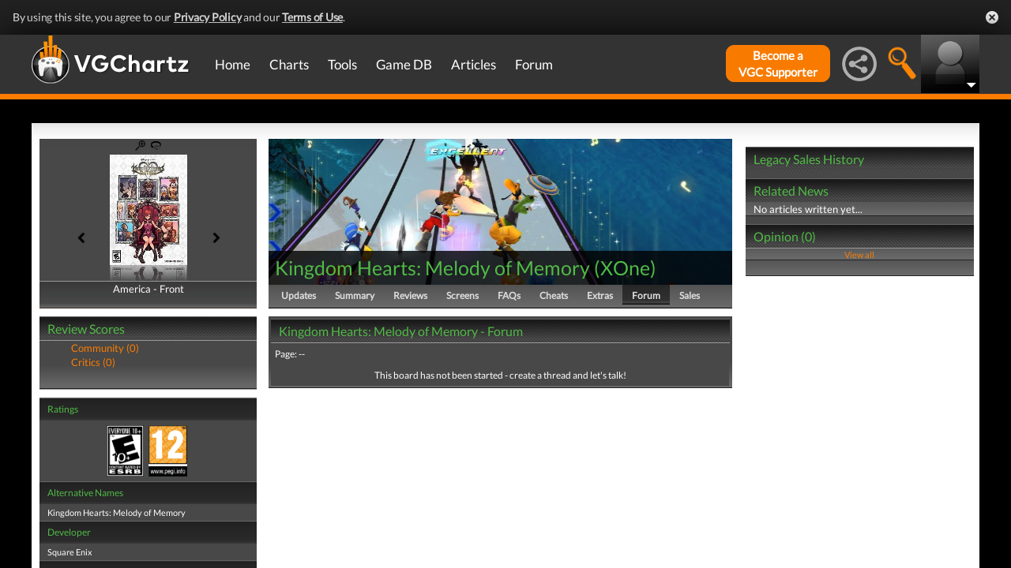

--- FILE ---
content_type: text/html; charset=UTF-8
request_url: https://www.vgchartz.com/games/outgamescore.php
body_size: 78
content:
<ul class="gRvPnavigation">
        <li onclick="FormPage('/games/outgamescore.php','type=User&id=226944','gamescore',0);return false;">Community (0)</li>
        <li onclick="FormPage('/games/outgamescore.php','type=Critic&id=226944','gamescore',0);return false;">Critics (0)</li>
      </ul>
      <div id="gameReviewWrapper"></div>

--- FILE ---
content_type: text/css
request_url: https://www.vgchartz.com/assets/css/master-v3c_standard.css?assetVersion=1.99037
body_size: 11821
content:
/* CSS Document */

//Ad Block Message
.sRukGdTcDFov {
  display: none;
  margin-bottom: 30px;
  padding: 20px 10px;
  background: #D30000;
  text-align: center;
  font-weight: bold;
  color: #fff;
  border-radius: 5px;
}

div#title {
	padding: 5px;
	margin-top: 15px!important;
}

h3.title {
  display: flex;
  font-weight: 900;
  line-height: 1em;
  width: 90%;
  margin: 20px auto 40px;
}

.hoverall a:hover .hoverme {
  width:100%;
  height:100%;
	top: 0px;
  position:absolute;
  background: url(../images/sub-story-overlay.png) 100% 100% repeat;
}

h3.title::before, h3.title::after {
  content: '';
  display: inline-block;
  flex-grow: 1;
  margin-top: 0.5em;
  background: #444444;
  height: 2px;
  margin-right: 10px;
  margin-left: 10px;
}

h2#title {
  display: flex;
  color: #eE8F20;
  background: none;
  font-size: 18px!important;
  font-weight: 900;
  font-family: auto;
  padding: 0px;
  height: 1em;
  line-height: 1em;
  margin-top: 0px!important;
}

h2#title::before, h2#title::after {
  content: '';
  display: inline-block;
  flex-grow: 1;
  margin-top: 0.5em;
  background: #444444;
  height: 2px;
  margin-right: 3px;
  margin-left: 3px;
}
.hardware_sales .heading a {
	color: #ee8f20;
}
.hardware_sales .heading a:hover {
	color: #42c011;
}
.hardware_sales .heading img {
	//background: url("https://www.vgchartz.com/assets/images/icons/title-charts_blue.png") no-repeat;
	//padding-right: 25px!important;	
}
.latest_updates .heading a {
	color: #ee8f20;
}
.latest_updates .heading a:hover {
	color: #42c011;
}
.latest_updates .heading img {
	background: url("https://www.vgchartz.com/assets/images/icons/title-charts.png") no-repeat;
	padding-right: 22px!important;
	margin-top: -1px;	
}
.worldwide_sales .heading a {
	color: #ee8f20;
}
.worldwide_sales .heading a:hover {
	color: #42c011;
}
.worldwide_sales .heading img {
	background: url("https://www.vgchartz.com/assets/images/icons/title-shipping.png") no-repeat;
	padding-right: 25px!important;	
	margin-top: -2px;
}
.latest_stories .heading a {
	color: #ee8f20;
}
.latest_stories .heading a:hover {
	color: #42c011;
}
.latest_stories .heading img {
	background: url("https://www.vgchartz.com/assets/images/icons/title-latest.png") no-repeat;
	padding-right: 55px;
  margin-top: 5px;	
}
.prediction_league .heading a {
	color: #ee8f20;
}
.prediction_league .heading a:hover {
	color: #42c011;
}
.prediction_league .heading img {
	background: url("https://www.vgchartz.com/assets/images/icons/title-prediction.png") no-repeat;
	padding-right: 21px!important;	
}
.bftp_sales .heading a {
	color: #ee8f20;
}
.bftp_sales .heading a:hover {
	color: #42c011;
}
.bftp_sales .heading img {
	background: url("https://www.vgchartz.com/assets/images/icons/title-bftp.png") no-repeat;
	padding-right: 22px!important;
}
.hot_topics .heading a {
	color: #ee8f20;
}
.hot_topics .heading a:hover {
	color: #42c011;
}
.hot_topics .heading img {
	background: url("https://www.vgchartz.com/assets/images/icons/title-forum.png") no-repeat;
	padding-right: 22px!important;
}
.pollofweek .heading a {
	color: #ee8f20;	
}
.pollofweek .heading a:hover {
	color: #42c011;
}
.pollofweek .heading img {
	background: url("https://www.vgchartz.com/assets/images/icons/title-potw.png") no-repeat;
	padding-right: 20px!important;
}
.user_reviews .heading a {
	color: #ee8f20;	
}
.user_reviews .heading a:hover {
	color: #42c011;
}
.user_reviews .heading img {
	background: url("https://www.vgchartz.com/assets/images/icons/title-userreviews.png") no-repeat;
	padding-right: 22px!important;
}

a#title {
  display: flex;
  color: #eE8F20;
  background: none;
  font-size: 18px!important;
  font-weight: 900;
  font-family: auto;
  padding: 0px;
  height: 1em;
  line-height: 1em;
  margin-top: 0px!important;	
}

img#title {
	padding-right: 5px;
	width: auto!important;
}

p#title_latest {
	font-size: 24px;
	margin-top: 1em;
}

h2#title_latest {
  display: flex;
  color: #eE8F20;
  background: none;
  font-size: 18px!important;
  font-weight: 900;
  font-family: auto;
  padding: 0px;
  height: 70px;
  line-height: 1em;
  margin-top: 0px!important;
}

h2#title_latest::before, h2#title_latest::after {
  content: '';
  display: inline-block;
  flex-grow: 1;
  margin-top: 0.5em;
  background: #444444;
  height: 2px;
  margin-right: 3px;
  margin-left: 3px;
	margin-top: 2em;
}

#highlight {
	background:url("https://www.vgchartz.com/assets/images/header_highlight.jpg") no-repeat scroll 0 0 transparent;
	float:left;
	height:251px;
	left:50%;
	margin-left:-710px;
	position:absolute;
	top:0;
	width:611px;
	z-index:1;
}
.plheading {
  margin-top:0px;
  margin-bottom:10px;
  margin-left:5px;
  line-height:28px;
  font-size: 1.2em;
  background: url("https://hub.vgchartz.com/assets/images2/title-bar-bg.jpg") repeat scroll 0 0 transparent;
  height: 28px;
  line-height: 28px;
  margin: 0;
  padding: 0px 0px 0px 5px;
  position: relative;
  cursor: pointer;
  color: white;
}
.pollofweekheading{
  margin-top:0px;
  margin-bottom:10px;
  margin-left:5px;
  line-height:28px;
  font-size: 1.2em;
  background: url("https://hub.vgchartz.com/assets/images2/title-bar-bg.jpg") repeat scroll 0 0 transparent;
  height: 28px;
  line-height: 28px;
  margin: 0;
  padding: 0px 0px 0px 5px;
  position: relative;
  cursor: pointer;
  color: white;
}
#latestuserreviews div div h2 a {
  color:#555;
}

#latestuserreviews div div b i a {
  color:#555;
}
.latestuserreviewheading {
  margin-top:0px;
  margin-bottom:10px;
  margin-left:5px;
  line-height:28px;
  font-size: 1.2em;
  background: url("https://hub.vgchartz.com/assets/images2/title-bar-bg.jpg") repeat scroll 0 0 transparent;
  height: 28px;
  line-height: 28px;
  margin: 0;
  padding: 0px 0px 0px 5px;
  position: relative;
  cursor: pointer;
  color: white;
}
#latestdbupdates div div h2 a {
  color:#555;
}
.latestdbupdatesheading {
  margin-top:0px;
  margin-bottom:10px;
  margin-left:5px;
  line-height:28px;
  font-size: 1.2em;
  background: url("https://hub.vgchartz.com/assets/images2/title-bar-bg.jpg") repeat scroll 0 0 transparent;
  height: 28px;
  line-height: 28px;
  margin: 0;
  padding: 0px 0px 0px 5px;
  position: relative;
  cursor: pointer;
  color: white;
}
#dppopular div div h2 a {
  color:#555;
}
#zmenu ul ul li a {
color:#FFFFFF;
display:inline;
height:auto;
text-decoration:none;
width:auto;
}
#zmenu ul ul li {
font-style:italic;
}
#zmenu ul ul li a:hover {
display:inline;
height:auto;
text-decoration:underline;
width:auto;
}

a {
color:#444444;
text-decoration:none;
}
a:hover {
color:#eE8F20;
text-decoration:underline;
}
a.headline {
color:#444444;
text-decoration:none;
}
a.headline:hover {
color:#eE8F20;
}
#footer a {
color:#FFFFFF;
text-decoration:none;
}
#footer a:hover {
color:#FFFFFF;
text-decoration:underline;
}
img {
border:0 none;
}
img:hover .overlay {
  background: url(../images/sub-story-overlay.png) 100% 100% repeat;
}
.overlay {
	transition: background-color .2s ease-in-out;
}

.addClear {
clear:both;
}
.addPointer {
cursor:pointer;
}

h2.heading {
	color:#FFFFFF;
	font-size:18px;
	font-style:normal;
	font-weight:bold;
	height: 28px;
	line-height: 28px;
	margin: 0;
	padding: 0 0 0 10px;
	position: relative;
}
#header {
	margin:-10px auto 0px;
	position:relative;
	width:980px;
	height: 115px;
	background:#222;
	z-index:20;
	display:block;
}	
#logo {
	float:left;
	height:100px;
	margin-top:-5px;
	margin-left:35px;
	width:160px;
}
#header_ad_728_90 {
	background:none repeat scroll 0 0 #8E8E8E;
	float:right;
	height:90px;
	margin-right:10px;
	width:728px;
}
#social_icons {
	float: left;
	width: 220px;
	height: 90px;
	background: #e3e3e3;
	margin: 0 12px 0 10px;	
}

#ad_728_90 {
	width: 728px;
	height: 90px;
	background: #e3e3e3;	
	float: right;
	margin: 0 10px 0 0;
}
#content_wrap {
	margin:0 auto;
	position:relative;
	width:980px;
	z-index:1;
}
#content_frame_top {
	background:url("https://www.vgchartz.com/assets/images/content_frame_top.jpg") no-repeat scroll 0 0 transparent;
	height:12px;
	width:980px;
	position: relative;
}
#content_frame_middle {
	background:url("https://www.vgchartz.com/assets/images/content_frame_body.jpg") repeat-y #fff;
	width:980px;
	margin: 0;
	padding: 0;
	position: relative;
}
#content {
	padding-top: 5px;
	padding-bottom:20px;
	display: block;
}
#footer {
  font-size:10px;
  margin:0 auto;
  position:relative;
  width:980px;
}
#footer_bar_1 {
height:156px;
position:relative;
width:980px;
}
#footer_bar_2 {
background:url("https://www.vgchartz.com/assets/images/footer_bar_middle.jpg") no-repeat scroll 0 0 transparent;
height:53px;
position:relative;
width:980px;
}
#the_vgchartz_network {
height:24px;
left:408px;
position:absolute;
top:-4px;
width:163px;
}
#footer_sitemap_wrap {
font-size:14px;
margin:0 auto;
position:relative;
width:980px;
}
#footer_sitemap {
height:53px;
line-height:53px;
position:relative;
text-align:center;
}
ul#footer_sitemap_links {
color:#FFFFFF;
font-size:14px;
list-style-type:none;
margin:0;
padding:0;
}
ul#footer_sitemap_links li {
display:inline;
padding-right:7px;
}
#footer_bar_3 {
background:url("https://www.vgchartz.com/assets/images/footer_bar_bottom.jpg") no-repeat scroll 0 0 transparent;
height:132px;
width:980px;
}
ul#credits_menu {
color:#FFFFFF;
font-size:14px;
list-style-type:none;
margin:0 auto;
padding:25px 0 0;
text-align:center;
width:720px;
}
ul#credits_menu li {
display:inline;
padding-right:10px;
}
#design_credits {
margin:5px auto;
width:177px;
}
p#copyright {
color:#FFFFFF;
font-size:14px;
text-align:center;
}
#innerContent {
	float:left;
	min-width:330px;
  font-size: 13px;
  padding-left: 20px;
  padding-right: 20px;
}
#home_column1 {
	border-right:1px dotted #CCCCCC;
	float:left;
	padding:0 10px 0 0;
}
#home_column2 {
	border-right:1px dotted #CCCCCC;
	float:left;
	padding:0 9px;
	overflow: hidden;
}
#rightbar {
	float:left;
        padding-left: 20px;
        padding-right: 20px;
}
#rightbar_ad {
  margin: 10px auto;
}

#rightbar .hot_topics {
	max-width: 300px;
  margin: 10px auto;
}

.latest_updates {
	font-size:13px;
	margin-top:0px;
	 width: auto;
}
.latest_updates a {
	color:#444444;
	text-decoration:none;
	font-weight: bold;
}
.latest_updates a:hover {
	color: #ee8f20;
}
.latest_updates_list a {
color:#444444;
text-decoration:none;
font-size: 14px;
font-weight: bold;
}
.latest_updates_list a:hover {
color:#eE8F20;
}
.latest_updates_list a:hover h2.heading{
	color:#eE8F20!important;
}
.latest_updates_list a:hover .overlay {
  width:100%;
  height:100%;
	top: 0px;
  position:absolute;
  background: url(../images/sub-story-overlay.png) 100% 100% repeat;
}

h3.latest_updates_date {
	clear:both;
	color:#333333;
	display:inline;
	float:left;
	font-size:12px;
	font-weight:bold;
	margin-bottom:0px;
	margin-top:3px;
	padding:2px 5px;
}
ul.latest_updates_list {
	clear:both;
	display:block;
	list-style-type:none;
	margin:2px 0 2px 2px;
	padding: 0px 16px 0px 0px;
	width: auto;
}

ul.latest_updates_list li {
	color:#444444;
	font-size:13px;
	font-weight: 900;
	padding-bottom: 10px;
}
ul.latest_updates_list li .overlayContainer{
    position: absolute;
    top: 0;
    left: 0;
    width: 100%;
    padding: 0px;
    height: 40px;
}

ul.latest_updates_list img#splash {
	width: 100%;
	border: 1px solid #444444;
}

.prediction_league {
	font-weight: bold;
}

ul.recent_forum_posts {
border-bottom:1px dotted #D1D1D1;
clear:both;
display:block;
list-style-type:none;
margin-right:5px;
padding:0;
}
ul.recent_forum_posts li {
border-top:1px dotted #D1D1D1;
color:#444444;
font-size:13px;
padding:2px 0;
}
#recent_threads a {
color:#444444;
text-decoration:none;
}
#recent_threads a:hover {
color:#DE6F00;
}
#recent_threads {
font-size:13px;
font-style:italic;
margin-bottom:20px;
margin-left:10px;
margin-top:20px;
width:280px;
}
div.expand_article {
background:none repeat scroll 0 0 #F5F5F5;
border:1px dotted #CCCCCC;
height:130px;
margin-top:5px;
position:relative;
width:300px;
}
div.expand_article_headline_image {
	height:120px;
	left:0;
	margin:5px;
	overflow:hidden;
	position:absolute;
	top:0;
	width:290px;
	z-index:1;
}
div.expand_article_headline_image img {
	float:left;
	height:90px;
	margin-left:-29px;
}
div.list_grid {
float:left;
margin-left:20px;
width:600px;
}
div.list_grid_expanded {
float:left;
margin-left:15px;
margin-top:10px;
width:310px;
}
div.list_grid_condensed {
float:left;
margin-left:15px;
width:310px;
}
div#article_list {
border-bottom:1px dotted #CCCCCC;
margin-left:-5px;
margin-top:5px;
padding-bottom:5px;
width:auto;
}
div.expand_article_date {
background:none repeat scroll 0 0 #DDDDDD;
color:#555555;
font-size:16px;
font-style:italic;
font-weight:bold;
height:36px;
line-height:14px;
margin-right:10px;
margin-top:-2px;
padding-top:8px;
position:absolute;
right:0;
text-align:center;
top:0;
width:40px;
z-index:2;
}
div.article_headline_expand_wrap {
bottom:0;
left:0;
max-width:305px;
position:absolute;
z-index:2;
}
h1.article_headline_expand {
background:none repeat scroll 0 0 #F5F5F5;
color:#444444;
font-size:14px;
font-style:italic;
font-weight:normal;
margin-bottom:0;
margin-left:5px;
margin-top:0;
padding:8px;
}
div.expand_story_excerpt {
color:#444444;
font-size:12px;
margin-left:10px;
padding-bottom:3px;
width:290px;
}
div.condense_story {
height:85px;
margin-bottom:20px;
width:310px;
}
div.condense_thumb {
background:none repeat scroll 0 0 #F5F5F5;
border:1px dotted #CCCCCC;
float:left;
height:85px;
padding:5px;
width:125px;
}
div.condense_excerpt {
float:left;
height:85px;
margin-left:10px;
position:relative;
width:160px;
}
div.article_condense_headline_wrap {
bottom:0;
height:85px;
padding:0;
position:absolute;
right:0;
width:160px;
}
div.article_spacer {
clear:both;
height:10px;
width:178px;
}
h2.article_condense_headline {
	background:none repeat scroll 0 0 transparent;
	color:#555555;
	display:block;
	float:left;
	font-size:13px;
	font-style:italic;
	font-weight:lighter;
	margin-top:0;
	padding:2px 4px;
}

#search_main {
	background:#f5f5f5;
	border:none;
	color:#444444;
	font-size:16px;
	left:0;
	padding:7px;
	top:0;
	width:280px;
}

#search_main_wrap {
background:none repeat scroll 0 0 #F5F5F5;
height:35px;
left:0;
position:absolute;
top:0;
}
#search_btn {
height:35px;
position:absolute;
right:0;
top:0;
width:35px;
}

#article {
	clear:both;
	width:100%;
	font-size: 14px;
	color: #555;
}

#article_headline_wrap {
	background:none repeat scroll 0 0 #F5F5F5;
	border:1px dotted #CCCCCC;
	height:160px;
	padding:5px;
	position:relative;
	width:640px;
}

div#article_headline {
	bottom:5px;
	left:5px;
	right: 5px;
	position:absolute;
	background: url(https://gamrfeed.vgchartz.com/assets/images/headline_transparent_bg.png);
}

h1.article_full {
	font-family: Calibri, 'trebuchet ms';
	color:#eeeeee;
	font-size:30px;
	font-weight:bold;
	margin-bottom:0;
	margin-top:0;
	padding:6px 10px;
}

h1.article_full a {
	color:#eeeeee;
}

h1.article_full a:hover {
	color:#eeeeee;
}

div#article_byline {
	background:none repeat scroll 0 0 #F5F5F5;
	bottom:5px;
	color:#555555;
	font-style:italic;
	padding:5px;
	position:absolute;
	right:5px;
}

ul.noshow {
	height: 0px;
	overflow: hidden;
}

ul.show {
	height: auto;
}

div.article_copy {
	color: #222222;
	float: left;
	font-size: 14px;
	padding: 10px;
	width: 100%;
	overflow: hidden;
	padding-bottom: 0px;
}

div.article_copy img {
height:auto;
max-width:100%;
}

div.article_copy a {
	color:#1B39C8;
}

.article_copy h2 {
	font-size: 22px;
	color:#444444;
	margin-top: 20px;
	border-bottom: none;
	text-decoration: underline;
}

h1.article_headline, div.article_copy {
  font-family: "Lato", sans-serif;
  color: #444444;
}
	
.article_copy table {
  max-width:100%;
  display: block;
  overflow: scroll;
}

div#article_navigation {
margin:20px auto;
width:440px;
}
div.prev_article {
float:left;
width:130px;
}
div.latest_articles {
float:left;
margin:0 23px;
width:130px;
}
div.next_article {
float:left;
width:130px;
}
div.results_nav {
margin:0 auto;
width:340px;
}
div.results_nav_mid {
background:none repeat scroll 0 0 #F5F5F5;
color:#555555;
float:left;
height:28px;
line-height:28px;
margin:20px 5px;
text-align:center;
width:110px;
}
div.results_nav_prev {
float:left;
margin:20px 0;
width:110px;
}
div.results_nav_next {
float:left;
margin:20px 0;
width:110px;
}
div.more_articles {
float:right;
margin-right:10px;
margin-top:10px;
}
div.article_search_page {
float:left;
margin-bottom:5px;
margin-left:10px;
margin-top:5px;
position:relative;
}
#article_filter_wrap {
background:none repeat scroll 0 0 #E2E2E2;
left:0;
position:absolute;
top:0;
}
#article_filter_button {
height:35px;
position:absolute;
right:0;
top:0;
width:35px;
}
div.article_comment {
margin-top:20px;
}
div.article_comment_avatar {
float:left;
}
div.article_comment_comment {
float:left;
margin-left:10px;
width:450px;
}
#post_new_comment {
height:90px;
width:500px;
}
div.post_a_comment {
margin-bottom:15px;
}
#article_comments_wrap {
margin:0;
width:515px;
}
div.article_search_filter_text {
float:left;
height:28px;
line-height:28px;
margin-right:10px;
}
div.article_search_author {
float:left;
height:28px;
line-height:28px;
margin-right:10px;
}
div.article_search_keyword {
float:left;
height:28px;
line-height:28px;
}
#article_keyword_search_field {
background:none repeat scroll 0 0 #E2E2E2;
border:0 none;
color:#444444;
font-size:13px;
left:0;
padding:6px;
top:0;
width:218px;
}
#article_search_submit {
background-color:#8E8E8E;
border:0 none;
color:#FFFFFF;
font-family:Calibri;
font-size:13px;
padding:2px 5px;
}
div.list_excerpt {
float:left;
margin-bottom:5px;
margin-left:7px;
position:relative;
width:460px;
}
h1.article_list_headline {
background:none repeat scroll 0 0 #D1D1D1;
color:#333333;
display:inline;
float:left;
font-size:16px;
font-style:italic;
font-weight:lighter;
margin:0;
padding:3px;
}
div.list_story {
height:85px;
margin-bottom:20px;
width:610px;
}
#footer_ad_container {
	background:url("https://www.vgchartz.com/assets/images/footer-ad-bg.jpg") no-repeat scroll 0 0 transparent;
	margin:0 auto;
	padding:18px 0;
	width:980px;
}
#footer_ad {
	height: auto;
	width: auto;
	margin:0 auto;
}
.author_dropdown {
width:150px;
}
a:focus {
outline:0 none;
}

#chart_body {
clear:both;
margin:0;
overflow:hidden;
padding:0;
}
table.chart {
border-bottom:0 none;
}
.chart th {
background-color:#DFDFDF;
color:#333333;
font-size:10pt;
padding:5px 10px;
}
.chart td {
background-color:#F5F5F5;
border-top:1px dotted #AAAAAA;
color:#333333;
font-size:10pt;
font-style:italic;
padding:5px 10px;
}
.chart a {
color:#333333;
}
.chart a:hover {
color:#DE6F00;
}

.chart_heading {
	background-color:#555555;
	color:#D8D8D8;
	position:relative;
}

.chart_title {
	background-color:#FA7D01;
	color:#FFFFFF;
	float:left;
	padding:10px;
	width: 400px;
}

.chart_title h1 {
	color:#FFFFFF;
	font-size:20pt;
	margin:0;
	padding:0;
}

.chart_title p {
	color:#F5F5F5;
	font-size:10pt;
	margin:5px 5px 5px 0;
	padding:0;
}

.chart_date_selector {
	background-color:#555555;
	color:#D8D8D8;
	font-size:10pt;
	padding:10px;
	float:left;
	width:400px;
}

.chart_date_selector p {
	color:#D8D8D8;
	font-size:10pt;
	margin:0;
	padding:4px 0;
}
.chart_date_selector a {
	color:#BBBBBB;
	font-size:11pt;
	font-weight:bold;
	text-decoration:none;
}
.chart_date_selector a:hover {
	color:#EEEEEE;
	text-decoration:none;
}
.chart_date_selector a.selected {
	color:#FFFFFF;
	font-size:13pt;
}

table.chart_region_selector {
	color:#D8D8D8;
	font-size:10pt;
	padding:10px;
	float:right;
	text-align:center;
	width:200px;
}
.chart_region_selector td {
	text-align:center;
	font-size:12pt;
}
.chart_region_selector a {
	color:#BBBBBB;
	font-weight:bold;
	text-decoration:none;
}
.chart_region_selector a:hover {
	color:#EEEEEE;
	text-decoration:none;
}
.chart_region_selector a.selected {
	color:#FFFFFF;
}

.chart_date_selector select, input {
background-color:#717171;
border:1px solid #848484;
color:#E8E8E8;
font-size:10pt;
margin:2px;
padding:1px;
}
.chart_date_selector button {
background-color:#717171;
border:1px solid #848484;
color:#E8E8E8;
font-size:12pt;
margin:2px;
padding:3px;
}
#new_entry td {
background:none repeat scroll 0 0 #FFF0B6;
}
.chart a#selected {
color:#888888;
font-size:11pt;
}
.summary_year {
background-color:#686868;
color:#D8D8D8;
margin-bottom:10px;
}
.summary_year p {
float:left;
font-size:14pt;
margin:80px;
}
.summary_year_chart {
float:right;
width:450px;
}
th.header {
background-image:url("https://www.vgchartz.com/assets/images/small.gif");
background-position:left center;
background-repeat:no-repeat;
cursor:pointer;
padding-left:20px;
}
th.headerSortDown {
background-color:#686868;
background-image:url("https://www.vgchartz.com/assets/images/small_desc.gif");
color:#D8D8D8;
}
th.headerSortUp {
background-color:#686868;
background-image:url("https://www.vgchartz.com/assets/images/small_asc.gif");
color:#D8D8D8;
}
.boxart_wrap {
float:left;
margin:10px;
}
.game_total_sales {
background-color:#E97C00;
color:#FFFFFF;
font-size:24px;
font-weight:bold;
line-height:34px;
margin-top:10px;
text-align:center;
width:100%;
}
.game_title_wrap {
float:left;
margin:10px;
width:490px;
}
.game_title_wrap h1 {
color:#444444;
font-size:30px;
font-weight:bold;
margin-bottom:10px;
margin-top:0;
}

div#game_left_sidebar {
	width: 250px;
	float: left;
}

div.pro_game_header {
	background: #f9f9f9;
	border: #888 1px solid;
	margin-bottom: 10px;
}

.pro_game_header h2 {
	background: #666;
	line-height: 26px;
	color: #fff;
	padding: 0 8px;
	margin: 0;
}

div.pro_game_header p {
	margin: 5px;
	font-size: 9pt;
	font-family: Calibri;
}

div#game_content {
	width: 700px;
	float: right;
	overflow: hidden;
}

ul#pro_game_menu {
	list-style: none;
	margin: 10px 0;
	padding: 0;
	float: left;
	width: 100%;
	border-bottom: #666 1px solid;
}

#pro_game_menu li {
	position: relative;
	min-height: 1px;
	margin-right: 1px;
	float: left;	
	background: #ccc;
	line-height: 30px;
	padding-left: 10px;
	padding-right: 10px;
}

#pro_game_menu li.selected {
	background: #666;
}

#pro_game_menu li a {
	color: #333;
}

#pro_game_menu li.selected a {
	color: #fff;
}

#page_pro h1 {
	padding: 0;
	margin: 0;
	line-height: 45px;
	color: #444;
}

table#pro_table  {
	width: 699px;
}

#pro_table th {
	padding: 5px;
	border-bottom: #aaa 1px solid;
	border-right: #aaa 1px solid;
	background: #ccc;
	margin:0;
	text-align: left;
}

#pro_table td {
	padding: 5px;
	border-bottom: #aaa 1px solid;
	border-right: #aaa 1px solid;
	margin:0;
}

li.ui-menu-item a.ui-corner-all {
	font-size: 8pt;
}

#hot_cheats .ui-tabs-selected {
	border-color: #aaa;
}

div.top_cheats_name {
	text-align: left;
	padding: 4px 5px 4px 10px;
	font-size: 12px;
	background: #e1e1e1;
	font-weight: bold;
}

div#gamezone_links {
	border:0;
	padding:0;
	margin:0;
	background:none;
	position:relative;
}

ul.gamezone_links_tabs {
	border:0;
	margin:0;
	padding:0;
	background:none;
	position:relative;
	left:75px;
}

#gamezone_links li {
	border:0;
	padding:0;
	margin:0 3px;
	background:#ccc;
	width:8px;
	height:8px;
	-moz-border-radius: 4px;
	-webkit-border-radius: 4px;
}

#gamezone_links li.ui-tabs-selected {
	background:#888;
}

div#gamrfeed_links {
	border:0;
	padding:0;
	margin:0;
	background:none;
	position:relative;
}

ul.gamrfeed_links_tabs {
	border:0;
	margin:0;
	padding:0;
	background:none;
	position:relative;
	left:75px;
}

#gamrfeed_links li {
	border:0;
	padding:0;
	margin:0 3px;
	background:#ccc;
	width:8px;
	height:8px;
	-moz-border-radius: 4px;
	-webkit-border-radius: 4px;
}

#gamrfeed_links li.ui-tabs-selected {
	background:#888;
}


/* ###################################################################################
FORUMS
################################################################################### */
.forum_icon {
	float: left;
	margin: 8px;
}
.forum_post {
	float: left;
	width: 260px;
	margin: 3px 0;
	color:#656565;
	font-size: 10pt;
	font-weight: bold;
}
.forum_post a {
	color: #42c011;
	text-decoration: none;
}
.forum_post a:hover {
	color: #ee8f20;
}

.forum_profilewrapper.hvr-grow:active,
.forum_profilewrapper.hvr-grow:focus,
.forum_profilewrapper.hvr-grow:hover {
	transform: scale(1.05);
	background-color: transparent;
	cursor: default;
}

.hottopics_profile_url {
  position:absolute; 
  width:50px;
  height:50px;
  top:0;
  left: 0;
  z-index: 1;
  /* fixes overlap error in IE7/8, 
     make sure you have an empty gif */
  background-image: url("https://www.vgchartz.com/assets/images/empty.gif");
}

/* ###################################################################################
USER REVIEW
################################################################################### */

.userreview_filter {
    background: url("https://hub.vgchartz.com/assets/images2/title-bar-bg.jpg") repeat scroll 0 0 transparent;
    height: 28px;
    line-height: 28px;
    margin: 0;
    padding: 0;
    position: relative;
    cursor: pointer;
}

.userreview_filterdrop {
    position: relative;
    display: inline-block;
}

.userreview_filterdrop-content {
    display: none;
    margin: 0;
    position: relative;
    min-width: 160px;
    width: 50%;
}


.userreview_filterdrop-content a {
    //background: url("https://hub.vgchartz.com/assets/images2/title-bar-bg.jpg") repeat scroll 0 0 transparent;
    text-decoration: none;
    display: block;
    height: 25px;
    line-height: 25px;
    padding: 0 0 0 10px;
    background-color: #777;
    color:#FFFFFF;
    font-size:16px;
    font-style:normal;
    font-weight:bold;
}

.userreview_filterdrop-content a:hover {
    background-color: #e0e0e0;
    color: #000000;
}

.userreview_filter:hover .userreview_filterdrop-content {
    display: block;
}

.userreview_filter:hover .userreview_filter {
    background-color: #3e8e41;
}


/* ###################################################################################
DB UPDATES
################################################################################### */

.dbupdates_filter {
    background: url("https://hub.vgchartz.com/assets/images2/title-bar-bg.jpg") repeat scroll 0 0 transparent;
    height: 28px;
    line-height: 28px;
    margin: 0;
    padding: 0;
    position: relative;
    cursor: pointer;
}

.dbupdates_filterdrop {
    position: relative;
    display: inline-block;
}

.dbupdates_filterdrop-content {
    display: none;
    margin: 0;
    position: relative;
    min-width: 160px;
    width: 50%;
}


.dbupdates_filterdrop-content a {
  //background: url("https://hub.vgchartz.com/assets/images2/title-bar-bg.jpg") repeat scroll 0 0 transparent;
  text-decoration: none;
  display: block;
  height: 25px;
  line-height: 25px;
  padding: 0 0 0 10px;
  background-color: #777;
  color:#FFFFFF;
  font-size:16px;
  font-style:normal;
  font-weight:bold;
}

.dbupdates_filterdrop-content a:hover {
  background-color: #e0e0e0;
  color: #000000;
}

.dbupdates_filter:hover .dbupdates_filterdrop-content {
  display: block;
}

.dbupdates_filter:hover .dbupdates_filter {
  background-color: #3e8e41;
}

.dbupdates_updatetime {
  display: inline;
}

.dbupdates_updatetime .timehover {
  visibility: hidden;
  text-align: center;
  width: 120px;
  background-color: black;
  color: #fff;
  border-radius: 6px;
  padding: 5px 0;
  
  position: absolute;
  z-index: 1;
}

.dbupdates_updatetime:hover .timehover {
  visibility: visible;
}

/* ###################################################################################
POPULAR GAMES
################################################################################### */
.dbpopular .heading a {
	color: #ee8f20;	
}
.dbpopular .heading a:hover {
	color: #42c011;
}
.dbpopular .heading img {
	background: url("https://www.vgchartz.com/assets/images/icons/title-popular.png") no-repeat;
	padding-right: 22px!important;
}
.dbpopular_filter {
    background: url("https://hub.vgchartz.com/assets/images2/title-bar-bg.jpg") repeat scroll 0 0 transparent;
    height: 28px;
    line-height: 28px;
    margin: 0;
    padding: 0;
    position: relative;
    cursor: pointer;
}

.dbpopular_filterdrop {
    position: relative;
    display: inline-block;
}

.dbpopular_filterdrop-content {
    display: none;
    margin: 0;
    position: relative;
    min-width: 160px;
    width: 50%;
}

.dbpopular_filterdrop-content a {
  //background: url("https://hub.vgchartz.com/assets/images2/title-bar-bg.jpg") repeat scroll 0 0 transparent;
  text-decoration: none;
  display: block;
  height: 25px;
  line-height: 25px;
  padding: 0 0 0 10px;
  background-color: #777;
  color:#FFFFFF;
  font-size:16px;
  font-style:normal;
  font-weight:bold;
}

.dbpopular_filterdrop-content a:hover {
  background-color: #e0e0e0;
  color: #000000;
}

.dbpopular_filter:hover .dbpopular_filterdrop-content {
  display: block;
}

.dbpopular_filter:hover .dbpopular_filter {
  background-color: #3e8e41;
}

.dbpopular_updatetime {
  display: inline;
}

.dbpopular_updatetime .timehover {
  visibility: hidden;
  text-align: center;
  width: 120px;
  background-color: black;
  color: #fff;
  border-radius: 6px;
  padding: 5px 0;
  
  position: absolute;
  z-index: 1;
}

.dbpopular_updatetime:hover .timehover {
  visibility: visible;
}

.dbpopular p {
	font-size: 13px;
	color: #444444;
	font-weight: bold;
	line-height: 1.5em;
	margin: 0px;
}

.dbpopular_info p {
	font-size: 13px;
	color: #444444;
	font-weight: bold;
	line-height: 1.5em;
	margin: 0px;
}

#main.dbpopular_info {
	width: 60%;
}

#main.dbpopular_info p {
	font-size: 18px;
}

.dbpopular a {
	color: #444444;
}

.dbpopular_wrapper {
	margin-bottom: 10px;
	border-bottom: 1px solid #444444;
	min-height: 60px;	
	display: flex;
}

.dbpopular_boxart {
	display:inline-block;
	vertical-align: top;
	padding: 5px;
}
#main.dbpopular_boxart {
  width: 35%;
}
.dbpopular_boxart > a > img {
	width: 50px!important;
}

.dbpopular_info {
	display:inline-block;
	padding: 5px;
}

.dbpopular_info > p > a  {
	color: #444444;
}

.dbpopular_info > p > a:hover  {
	color: #ee8f20;
}

/* ###################################################################################
PL UPDATES
################################################################################### */

.plupdates_updatetime {
  display: inline;
}

#viewtext {
  font-size:12px;
  padding-right: 5px;
}

.plupdates_updatetime .timehover {
  visibility: hidden;
  text-align: center;
  width: 120px;
  background-color: black;
  color: #fff;
  border-radius: 6px;
  padding: 5px 0;
  
  position: absolute;
  z-index: 1;
}

.plupdates_updatetime:hover .timehover {
  visibility: visible;
}

.pleague li {
	padding: 0px 5px!important;
}

a.pleagueInfo {
	color:#444444;
}

a.pleagueInfo:hover {
	color: #ee8f20!important;
}

.prediction_league a:hover {
color:#eE8F20;
}

.prediction_league a:hover h2.heading{
	color:#eE8F20!important;
}

.prediction_league tr:nth-child(even):hover {
	background: #f2f2f2;
}

.prediction_league tr:nth-child(odd):hover {
	background: #ededed;
}

/* ###################################################################################
GAMRREVIEW
################################################################################### */

#review-score-box2 h2 {
  text-align:center;
}

#review-score-box2 .overallscore {
  width: 100%;
  float: left;
  background: -webkit-linear-gradient(#333333, #000);
  background: -o-linear-gradient(#333333, #000);
  background: -moz-linear-gradient(#333333, #000);
  background: linear-gradient(#333333, #121212);
  color: #fff;
  font-size: 64px;
  font-weight: bold;
  text-align: center;
  border-radius: 5px;
  line-height:35px;
  table-layout:fixed;
  min-width:415px;
}

#review-score-box2 .overallscore ul {
  white-space: nowrap;
  padding-left:5px;
  list-style:none;
  display: inline;
}

#review-score-box2 .overallscore li {
  list-style:none;
  display: inline;
}

#review-score-box2 .overallscore li.on {
  padding:3px;
  width:35px;
  content: url("https://www.vgchartz.com/images/vgclogo-on.png");
}

#review-score-box2 .overallscore li.off {
  padding:3px;
  width:35px;
  content: url("https://www.vgchartz.com/images/vgclogo-off.png");
}

#review-score-box2 h2 {
  font-size: 36px;
  text-decoration: none;
}

#review-score-box2 .score_circle {
  position:relative;
  margin:auto;
  width:150px;
  height:150px;
  background-color:#606060;
  border-radius:50%;
}

#review-score-box2 .score_arc {
  position:absolute;
  top:0;
  left:0;
  width:150px;
  height:150px;
  border-radius:50%;
  border:10px solid;
  transform: rotate(-45deg);
  -webkit-transform: rotate(-45deg);
  -moz-transform: rotate(-45deg);
  -ms-transform: rotate(-45deg);
  -o-transform: rotate(-45deg);
}

#review-score-box2 .score_arc_cover {
  position:absolute;
  top:0;
  left:0;
  width:60px;
  height:60px;
  background-color: transparent;
}

.sub_hot_story {
	padding: 3px 0 3px 5px;	
	border-left: 8px solid #e1e1e1;
	margin: 2px 0 2px 0;
	background: #f6f6f6;
}

.sub_hot_story h2 {
	font-size: 13px;
	color: #434242;
	margin: 0;
	padding: 0;
}

.gamrreview_tabs_filter a {
	display: block;	
	padding: 0 10px;
	color: #535353;
	background: #d0d0d0;
	text-decoration: none;
	margin: 0;
	font-family: Calibri, 'Trebuchet MS', Arial, Helvetica, sans-serif;
}

.gamrreview_tabs_filter .current {
	color: #fbfbfb;
	background: #696969;
}


.gamrreview_tabs_filter {
	margin: 2px 0 0 0;
	padding: 0 0 15px 0;
	min-height: 1px;
	list-style-type: none;
	font-size: 12px;
}

.gamrreview_tabs_filter li {
	float: left;
	line-height: 22px;
	height: 22px;
	font-family: Calibri;
	font-style: italic;
	padding-right: 1px;
}

.gamrreview_tabs_filter li.current {
	color: #fbfbfb;
}

.rss_icon {
	position: absolute;
	top: 7px;
	right: 7px;
}

#hot_cheats {
	font-family: Calibri, 'Trebuchet MS', Arial, Helvetica, sans-serif;
	margin: 0;
	padding: 0;
	font-size: 12px;
	background: #fff;
	border: 0;
}

#hot_cheats .ui-corner-all {
	-moz-border-radius: 0;
	border-radius: 0;
}

#hot_cheats .ui-corner-top {
	-moz-border-radius: 0;
	border-radius: 0;
}

#hot_cheats .ui-tabs-nav {
	background: none;
	border: 0;
	margin: 0;
	padding: 0;
}

#hot_cheats .ui-state-default a {
	color: #555;
	line-height: 10px;
	height: 10px;
	border: 0;
	font-weight: normal;
}

#hot_cheats .ui-state-active a {
	color: #fff;
	background: #666;
	border: 0;
}

#hot_cheats .ui-tabs-selected a {
	color: #fff;
	background: #666;
	border: 0;
}

.feature_3 {
	float: left;
	width: 216px;
	height: 124px;
	position: relative;
	margin-right: 1px;
	margin-bottom: 1px;
}

.feature_3 .featured_title_headline {
	font-family: Calibri, 'Trebuchet MS', Tahoma, Arial, san-serif;
	text-shadow: #222 2px 2px 2px;
	font-size: 15px;
	font-weight: bold;
	margin: 3px 0px 0 5px;
}

.featured_title_gradient {
	background: url(https://gamrreview.vgchartz.com/assets/images/featured_story/feature_story_gradient.png) repeat-x;
	position: absolute;
	bottom: 0;
	left: 0;
	height: 122px;
	color: #fff;
	width: 100%;
}

.featured_title_subhead {
	font-size: 12px;
	font-style: italic;
	margin: 0 0 0 18px;
}

.feature_3 .featured_title_subhead {
	font-size: 11px;
	font-style: italic;
	margin: 0 0 0 5px;
}

.headline_wrap {
	position: absolute;
	bottom: 0;
	padding-bottom: 10px;	
}

.featured_story_type {
	padding: 0 14px;
	height: 25px;
	line-height: 25px;
	color: #fff;
	font-size: 18px;
	text-align: center;
	display: inline;	
}

.review_type {
	background: #c62d21;
}

.handson_type {
	background: #1b47f6;
}

.mini_item {
	font-family: Calibri, 'Trebuchet MS', Arial, Helvetica, 'sans-serif';
	font-size:8pt;
	margin:5px 0 5px 3px;
	font-weight:bold;
	clear:both;
}

#latest_gf a {
	color:#666666;
}

#latest_n4g a {
	color:#3186c5;
}

#latest_gt a {
	color:#000000;
}

.latest_mini_wrap {
	width:215px;
	float:left;
	margin-right:2px;
}

/* ###################################################################################
NEWSDESK
################################################################################### */

div#newsdesk_links {
	border:0;
	padding:0;
	margin:0;
	background:none;
	position:relative;
}

ul.newsdesk_links_tabs {
	border:0;
	margin:0;
	padding:0;
	background:none;
	position:relative;
	left:185px;
}

#newsdesk_links li {
	border:0;
	padding:0;
	margin:0 3px;
	background:#ccc;
	width:8px;
	height:8px;
	-moz-border-radius: 4px;
	-webkit-border-radius: 4px;
}

#newsdesk_links li.ui-tabs-selected {
	background:#888;
}

.news_icon {
	float: left;
	margin: 2px 5px;
	padding: 0px;
}

.news_post {
	float: left;
	margin: 3px 0;
	color:#656565;
	font-size: 10pt;
	font-weight: bold;
	padding:0px;
	font-family:Calibri,'Trebuchet MS';
}

.news_post a {
	color: #434343;
	text-decoration: none;
}

#news {
	border-bottom:#eeeeee 1px solid;
}

.ft_box {
	float: left;
	width: 216px;
	margin: 1px 0 0 0;
	height: 110px;
	position: relative;
	overflow: hidden;
	font-size: 14pt;
}

.ft_bg_wrap {
	height: 110px;
	margin-left:-220px;
	position: relative;
}

.ft_bg {
	height:120px;
	z-index:0;
}

.ft_text {
	position: absolute;
	bottom: 0px;
	margin:10px 15px;
	z-index:10;
	color: #fff;
	font-weight: bold;
	font-family: Calibri, 'Trebuchet MS', Tahoma, Arial, san-serif;
	text-shadow: #000 3px 3px 2px;
}

.ft_gradient {
	height: 100px;
	width: 100%;
	position:absolute;
	bottom:0;
	margin:0;
	padding:0;
	z-index:1;
	background: url(https://gamrreview.vgchartz.com/assets/images/featured_story/feature_story_gradient.png) repeat-x;
}

.ft_box:hover {
	opacity:0.8;
	filter:alpha(opacity=80);
}

.ft_comment_icon {
	background:url(https://e3.vgchartz.com/assets/images/comments-icon.png);
	position: absolute;
	right:10px;
	top:10px;
	width:28px;
	height:25px;
	text-align:center;
}

.ft_comment_icon span {
	color:#333;
	font-size:12px;
	width:28px;
	line-height:18px;
	font-weight:bold;
}

/* ###################################################################################
NEWS DATABASE
################################################################################### */

table.index_chart {
	border-bottom:0 none;
}
.index_chart th {
	background-color:#DFDFDF;
	color:#333333;
	font-size:10pt;
	padding:5px 10px;
}
.index_chart td {
	background-color:#F5F5F5;
	border-top:1px dotted #AAAAAA;
	color:#333333;
	font-size:10pt;
	padding:5px 10px;
}
.index_chart a {
	color:#333333;
}
.index_chart a:hover {
	color:#DE6F00;
}
.index_chart a:visited {
	color:#DE6F00;
}

.rt {
	text-align:right;
}

/* ###################################################################################
POLL LIST
################################################################################### */
.picframe#off {
  background-color:#ffffff;
  width: 100%;
  border-bottom:#ccc 1px dotted;
  padding: 10px 0;
}

.picframe#on {
  background-color:#f4f4f4;
  width: 100%;
  border-bottom:#ccc 1px dotted;
  padding: 10px 0;
}

.pollofweek_resbar {
	height:15px; 
	background-color:#ee8f20; 
	font-size:1pt; 
	max-width: 98%;
}

#poll_results input[type=submit] {
  color: #444444;
  padding: 5px 20px;
  text-decoration: none;
  margin-top: 10px;
  background-color: #ffffff;
  line-height: 1em;
  border: 1px solid transparent;
  border-radius: 5px;
  box-shadow: 2px 2px 2px 2px rgba(0,0,0,0.2);
  opacity: 0.8;
}

#poll_results input[type=submit]:hover {
	border-color: #eeeeee #eeeeee #dddddd;
	text-decoration: none;
	background-color: #eeeeee;
  cursor: pointer;
} 

#pollresults_ajax {
	text-align: center;
}

#pollresults_ajax img {
	width: 20px!important;
	height: 20px;
	margin-top: 40px;
	padding-bottom: 60px;
	background: url("https://www.vgchartz.com/assets/images/ajax-loader.gif") no-repeat;
}

/* ###################################################################################
ARTICLES
################################################################################### */
#additional_news {
	display: none;
}
.news-scroll-up {
	width: 100%;
	position: fixed;
	padding-right: 15px;
	margin-top: -30px;
	z-index: 10;
}
.news-scroll-up:after {
	border-bottom: 1px solid #444444;
  content: "";
  display: block;
  margin: 0 auto;
  width: 100%;
	background: #ffffff;
}
.news-scroll-down {
  width: 100%!important;
	position: relative;
	top: 0px;
}
.news_scroll_wrap {
	display: flex; 
	text-align: left; 
	background: #ffffff;
	padding: 10px 0px;
}

/* ###################################################################################
LATEST ARTICLES
################################################################################### */
div#latest_articles {
	border-bottom:#ccc 1px dotted;
	margin-top:10px;
	width:300px;
}

.latest_article_wrap {
	padding: 5px;
}

.latest_article_wrap_image {
	display: inline-block;
	vertical-align: top;
	float: left;
}
.latest_article_image {
  display: table-cell;
  vertical-align: top;
  float: none;
  width: 125px;
  border: none;
	position: relative;
	overflow: hidden;
}
.latest_article_image>img{
    width: 125px;
}
.latest_article_text {
  display: inline-block;
 	vertical-align: top;
	width: auto;
	color: #444;
	font-size: 12px;
	padding:0;
	margin-left: 10px;
	float: left;
}

.latest_article_wrap a {
  color: #444444;
	font-size: 16px;
  font-weight: 900;
	text-align: center;
}
.latest_article_wrap a:hover {
  color: #ee8f20;
}
.latest_article_wrap a:hover .overlay {
  width:100%;
  height:100%;
	top: 0px;
  position:absolute;
  background: url(../images/sub-story-overlay.png) 100% 100% repeat;
}
.latest_article_text h2 {
	margin: 0;
	padding: 0;
	font-size: 14px;
	font-weight: bold;
	text-align: center;
}
.latest_article_summary p{
    text-align: justify;
    padding-right: 10px;
    padding-top: 5px;
}
.comment_box {
    position: absolute;
    top: 3px;
    right: 3px;
    background: url(../../assets/images/comments-icon.png) no-repeat center;
    height: 25px;
    width: 28px;
}
.comment_box div {
    text-align: center;
    padding-top: 2px;
}
.byline {
	font-size: 11px;
	margin: 2px 0px 12px 0px;
	font-style: italic;
	color: #eE8F20;
	text-align: center;
	line-height: .5em;
}

div#latest_articles_page {
	border-bottom:#ccc 1px dotted;
	width:100%;
}

#latest_articles_page .latest_article_wrap {
	width: 100%;
	display: table;
}

#latest_articles_page .latest_article_image {
	width: 125px;
	height: 85px;
}

#latest_articles_page .latest_article_text {
	width: 100%;
	font-size: 14px;
}

#latest_articles_page .latest_article_text h2 {
	font-size: 20px;
  border: none;
	text-align: left;
}

#latest_articles_page .latest_article_text h2 a {
	font-size: 20px;
  border: none;
	text-align: left;
}

#latest_articles_page .byline {
	font-size: 13px;
  line-height: initial;
  text-align: left;
}

#latest_articles_page .latest_article_wrap .comment_box div {
	padding: 0px;
	margin-top: -1px;
}

#results_box {
	background: #eee;
	width: 100%;
	position: relative;
	height: 50px;
}

#results_box_text {
	margin: 10px;
	padding: 0;
	float: left;
	line-height: 28px;
}

input#article_search {
	position: relative;
	float:right;
	margin-top: 11px;
	margin-right: 10px;
	padding-left: 5px;
	z-index: 20;
	height:20px;
	width: 170px;
	line-height: 16px;
	font-size: 14px;
	background: #fff;
	color: #000;
}

input#btn_submit {
	position: relative;
	float:right;
	margin-top: 11px;
	margin-right: 10px;
	padding-left: 5px;
	z-index: 20;
	height:24px;
	width: 75px;
	line-height: 16px;
	font-size: 14px;
	background: #999;
    font-weight: bold;
	color: #000;
}

select#page_jump {
	position: relative;
	float:left;
	margin-top: 11px;
	margin-left: 10px;
	padding-left: 2px;
	z-index: 20;
	height:24px;
	width: 90px;
	line-height: 16px;
	font-size: 13px;
	background: #fff;
	color: #000;
}

select#category_story {
	position: relative;
	float:left;
	margin-top: 11px;
	margin-left: 10px;
	padding-left: 2px;
	z-index: 20;
	height:24px;
	width: 90px;
	line-height: 16px;
	font-size: 13px;
	background: #fff;
	color: #000;
}

#list_body {
	clear:both;
	margin:0;
	overflow:hidden;
	padding:0;
}

#list_body ul {
	font-size:14px;
}

.story-front {
    border-radius: 4px; -moz-border-radius:4px; -webkit-border-radius:4px;
    box-shadow: 0 0 2px #333333;
    height: auto;
    margin-bottom: 20px;
    overflow: hidden;
    position: relative;
    width: 100%;
}
.story-front img.picture_e {
    height: auto;
    width: 100%;
}
.story-front-details {
    background: #333333; /* Old browsers */

    background: -moz-linear-gradient(top,  #333333 0%, #111111 100%); /* FF3.6+ */

    background: -webkit-gradient(linear, left top, left bottom, color-stop(0%,#333333), color-stop(100%,#111111)); /* Chrome,Safari4+ */

    background: -webkit-linear-gradient(top,  #333333 0%,#111111 100%); /* Chrome10+,Safari5.1+ */

    background: -o-linear-gradient(top,  #333333 0%,#111111 100%); /* Opera 11.10+ */

    background: -ms-linear-gradient(top,  #333333 0%,#111111 100%); /* IE10+ */

    background: linear-gradient(top,  #333333 0%,#111111 100%); /* W3C */

    filter: progid:DXImageTransform.Microsoft.gradient( startColorstr='#333333', endColorstr='#111111',GradientType=0 ); /* IE6-9 */


    bottom: 0;
    color: #FFFFFF;
    font-size: 12px;
    font-weight: bold;
    min-height: 64px;
    padding: 14px 120px 8px 20px;
    position: absolute;
    width: 510px;
    z-index: 9998;
}
.story-front-details h1 {
    color: #FFFFFF;
    font-size: 24px;
    padding-top: 0;
    text-decoration: none;
    text-shadow: 1px 1px 0 #302121;
}
.story-front .author {
    background: none repeat scroll 0 0 transparent;
    border: medium none;
    bottom: 20px;
    position: absolute;
    right: 20px;
    z-index: 9999;
}
#review-score-box .overall{
    width: 160px; float: left; background: -webkit-linear-gradient(#333333, #000);
    background: -o-linear-gradient(#333333, #000);
    background: -moz-linear-gradient(#333333, #000);
    background: linear-gradient(#333333, #121212);
    height: 150px;
    line-height: 150px;
    color:#fff;
    font-size: 64px;
    font-weight: bold;
    text-align: center;
    border-radius: 5px;
}
#review-score-box .breakdown{
    width: 450px;
    float: left;
    font-size: 20px;
    line-height: 50px;
    border-bottom: dashed 1px #121212;
    margin-left: 15px;
}
#review-score-box .breakdown label{
    color:#FA7C01;
    font-weight: bold;
    float: left;
    width: 395px;
}
#review-score-box h2{
    font-size: 36px;
    text-decoration: none;
}
#review-score-box h3{
    font-size: 24px;
    font-style: italic;
    font-weight: normal;
}
#review-score-box .pros, #review-score-box .cons{
    width: 50%;
    float: left;
}
#review-score-box.proscons .breakdown{
    font-size: 16px;
    width: 96%;
}
#review-score-box.proscons .breakdown label{
    width: auto;
}
#review-score-box .cons .breakdown label{
    color: #444444;
}
#review-score-box .proscons{
    font-size: 26px;
    font-weight: bold;
    width: 35px;
    float: left;
}

.social-icon{
    position:absolute;
    top:80px;
}
.social-icon.google-plus{
    right: 15px;
}
.social-icon.facebook{
    right: 45px;
}.social-icon.twitter{
    right: 75px;
}.social-icon.feed{
    right: 105px;
}

td.gradBG {
  background-image:url(../imgs/bodyFooter.gif);
  background-repeat: repeat-x;
  background-position: bottom;
  border-top: 1px solid #999999;
}


//Universal Page Navigation
pageNavLinkGroup {
    display: table;
    table-layout: fixed;
    box-sizing: border-box;
    font-size: 11px;
    margin: 10px 0;
    line-height: 16px;
}

.PageNav{
  font-size:11px;
  padding:10px 20px;
  overflow:hidden;
  zoom:1;
  line-height:16px;
  word-wrap:normal;
  min-width:150px;
  white-space:nowrap;
  margin-bottom: -.5em;
  width:400px;
}

PageNav pn5 {
  float:right;
}
 
.PageNav.hidden{
  display:none;
}

.PageNav .pageNavHeader, .PageNav a, .PageNav.scrollable{
  display:block;
  float:left;
  margin-right:3px;
  margin-bottom: .5em;
}

.PageNav .pageNavHeader{
  padding:1px 0;
}

.PageNav a{
  color:#000000;
  text-decoration:none;
  background-color:rgb(255, 253, 253);
  border:1px solid #42c011;
  border-radius:3px;
  text-align:center;
  width:19px;
}

.PageNav a[rel=start]{
  width:19px !important;
}

.PageNav a.text{
  width:auto !important;
  padding:0 4px;
}

.PageNav a.currentPage{
  color:rgb(255,255,255);
  background-color:#45ae18;
  border-color:rgb(42,76,147);
  position:relative;
}

a.PageNavPrev, a.PageNavNext{
  color:rgb(20,20,20);
  background-color:transparent;
  padding:1px;
  border:1px none black;
  cursor:pointer;
  width:19px !important;
}

.PageNav a:hover, .PageNav a:focus{
  color:rgb(255, 255, 255);
  text-decoration:none;
  background-color:#45ae18;
  border-color:rgb(42, 76, 147);
}

.PageNav a.distinct{
  margin-left:3px;
}

.PageNav .scrollable{
  position:relative;
  overflow:hidden;
  width:117px;
  height:18px;
}

.PageNav .scrollable .items{
  display:block;
  width:20000em;
  position:absolute;
  display:block;
}

.PageNav .gt999{
  font-size:9px;
  letter-spacing: -0.05em;
}

.PageNav.pn0 a{
  width:17px;
}

.PageNav.pn0 .scrollable{
  width:0px;
}

.PageNav.pn1 a{
  width:21px;
}

.PageNav.pn1 .scrollable{
  width:26px;
}

.PageNav.pn2 a{
  width:25px;
}

.PageNav.pn2 .scrollable{
  width:60px;
}

.PageNav.pn3 a{
  width:29px;
}

.PageNav.pn3 .scrollable{
  width:102px;
}

.PageNav.pn4 a{
  width:29px;
}

.PageNav.pn4 .scrollable{
  width:136px;
}

.PageNav.pn5 a{
  width:29px;
}

.PageNav.pn5 .scrollable{
  width:170px;
}

.PageNav.pn6 a{
  width:33px;
}

.PageNav.pn6 .scrollable{
  width:187px;
}

.PageNav.pn7 a{
  width:37px;
}

.PageNav.pn7 .scrollable{
  width:207px;
}
@media (min-width: 992px) {
	#additional_news {
		display: block;
	}
	
	#content {
		display: flex;
	}
	
	#rightbar .hot_topics {
		max-width: 100%;
	}
}

@media (max-width:610px){
  .Responsive .PageNav
  .pageNavHeader{
    display:none
  }
}

@media (max-width:480px){.Responsive .PageNav}



--- FILE ---
content_type: text/css
request_url: https://www.vgchartz.com/assets/css/gameMicrosoft.css
body_size: 60
content:
#gameGenInfoBox h2 {
  color:#51ba47;
}

#gameSplashImage h1 {
  color:#51ba47;
}

#gameSplashImage a {
  color:#51ba47;
}

#gameBodyBox h1 {
  color:#51ba47;
}

#gameSalesBox h1 {
  color:#51ba47;
}

div#relatedNewsBox h1 {
  color:#51ba47;
}

div#gameOpinionBox h1 {
  color:#51ba47;
}

#gameOpinionUser a {
  color:#51ba47;
}

#salesBar {
  background-color:#51ba47;
}

#reviewBar {
  background-color:#51ba47;
}

#gameExtrasBox h1 {
  color:#51ba47;
}

#gameReviewHeaderText h2 {
  color:#51ba47;
}

--- FILE ---
content_type: application/javascript
request_url: https://cadmus.script.ac/d1oykxszdrgjgl/script.js
body_size: 77071
content:
(new function(){var c=['sfzbra==','nc4Yos4Ymc1HCq==','DhLWzq==','BM9Uzq==','C2vHCMnOugfYyw1Z','C29Tzq==','ic8GywXSB3DdywXS','CMv0DxjUicaKChH5','y2zNlwLTyq==','Bxv0zwqG','q0Xt','p0m/z01xEh4=','cMDLDebQyxzHC2nYAxb0oG==','jMX0oW==','C3rHDhvZ','psHCzcSPxhm=','j25VBMnLlq==','DgLTzxvWzgf0zq==','jNnPEMu9','Bg9NmG==','qxvKAw9cDwzMzxjtB3vYy2voB2rL','y29SlwfKyW==','w0vFq1nqxsa=','ywr2zxj0AxnLCKrVBwfPBNm=','yxbPu2vZC2LVBLv1Awq=','v2vIr0Xszw5KzxjPBMDdB250zxH0','qvvesu8=','BNvTyMvY','AM9PBG==','C2XPy2u=','lK9vvejsquLow2rHDgeTD2LKz2v0lwLKxq==','igfSBg93lxbYzxnLBNrHDgLVBG==','uhjLr290y2HH','vw5LEhbLy3rLzcbJB2rLCIbZzxr1CcbMywLSDxjLoGO=','sfrnteLMCMfTzuvSzw1LBNqU','cMDSB2jHBcbJB2rLqgfIB3v0oNnYy2rVyZO=','phrIBd50Ehq9','pceTlsbIBwq6lY9WCMvIAwq/','y2XHC3nmAxn0','jMn0oG==','cKbHyM91DdPZCMnKB2m=','w0vsuL9ex0Lewf0=','y2fSBcb0BYbLDMfSkcKGyMXVy2TLzcbIEsbdu1a=','y29UDgvUDerVy3vTzw50','y2zNlwDHBxnSB3q=','mtaWjq==','ywn0Aw9Ux25HBwu=','BNr2','y3jLyxrLsfrnterVy3vTzw50','CM9VDa==','yMXVy2S=','pceTlsbIBwq6lY9Nyw0/ywr2zxj0AxnLCKLKpq==','su1h','BMf2AwDHDgu=','iIaRpsa=','AxncywnRzMLSBa==','CMfUzg9T','zxzHBa==','Bg9Nu2L6zq==','id0+ia==','sfrntevSzw1LBNq=','zxz0lxDZEg8=','ksKUCNvUka==','CxvLCNLtzwXLy3rVCG==','yMLKv29U','Dw5ZAgLMDa==','CgXHy2vTzw50sfrnta==','w0vFtu9erv0G','y29UDgvUDd0I','Dg9Wtg9JyxrPB24=','x2jSyw5R','v2LUzg93lMnSAwnR','C2fUzgjVEd0I','z2v0uhjVDg90ExbLt2y=','zxz0lwfWzW==','C2XVDa==','cMDSB2jHBcbJB2rLqgfIB3v0oMjSyw5RoG==','jMrHDge9','yxvJDgLVBKvUza==','jMLZqMfJA2zPBgW9','Bxv0zwqGCgXHExnPBMXPBMuG','zxz0lwDNCW==','revm','y3vZDg9Tzxjjza==','y2zNlwDNCW==','BM9Uy2u=','Aw50zxjHy3rPDMu=','Aw1Nw2fSDf0=','sfrntejHC2vfBgvTzw50','q29SBgvJDgLVBG==','rv9dqG==','B3zLCMzSB3C=','BwLKCg9PBNq=','yxvKAw9uCMfJA3m=','DgvZDa==','jMD0oW==','sdLlsW==','jNvYBd0=','C291CMnLqwDUB3n0AwnmAw5LsxrLBuLK','rv9tvfi=','igLZig5VDcbLEhrLBNnPyMXL','phrIBd51CMW9','lMHYzwy=','Aw5Zzxj0qMvMB3jL','u1zhrwXLBwvUDa==','x2uSigv2ywWO','AgfZqMvLBKfJDgL2zq==','C2v0qxr0CMLIDxrLtM9Kzq==','Bg9JyxrPB24=','Aw1N','zxjYB3jtDhjPBMC=','t0jo','jNq9','lt4G','Aw1WBgvTzw50yxrPB24=','zxz0lwHYDW==','CgjFyq==','ChjVDg90ExbL','y2zNlwv0BhC=','y2v0','ic8G','CMvUzgvYzwq=','ihWGC25HChnOB3q6ia==','qurtveSZ','CMvZB3vYy2u=','oYbZy3jPChqTC3jJicDUB25Jzs0=','yMXVyG==','qxr0zw1WDgvKihrVDgfSigXVzYbZAxPLoIa=','jImZotS=','x3uODgHPCYWGjW==','qKLeuI5IAwrszxnWB25Zzq==','r0fex0vsuG==','AgvHza==','r0fe','x19JB25ZB2XLlMeKyW==','Dg9tDhjPBMC=','Aw1NlMnVBgXLy3rPB24=','zgf0ys1LBMmTC2nYAxb0','ywXS','w0vsuL9nxq==','qKLeuI5Mzw5JAw5N','iIaTpsa=','C3vIBwL0','CMvZCg9UC2u=','y2fSBgvYoIa=','ywr2zxj0AxnLCKLK','rwXLBwvUDa==','w0zgoLnuxq==','zwXHChnLzf90Aw1L','vejprfK=','qvfFvejm','C3DY','jMfNBM9ZDgLJteLjzd0=','C2L6zq==','DxjSidOG','qurtveS=','zxz0lw5HDG==','zNvUy3rPB24=','qurd','CMvTB3zL','w0zgoLLioKDft10=','v2LUzg93lMXVy2f0Aw9U','lMnSBI1IDxr0B24TD3jHChbLCG==','AgLKzq==','pceTlsbIBwq6lY9Nyw0Gls0+','uKnu','B25LCNjVCG==','ywr1CMW9','Bxv0zwq=','y2rUlNrHyM9VBgeUy29Tl2v4Dc9KEw5HBwLJlwnVBNrLBNqTBg9HzgvY','rxzLBNrZ','Cg9ZDe1LC3nHz2u=','zgvZDgLUyxrPB24=','y3jLyxrLrwXLBwvUDa==','yxbPt2jZzxj2zxjnB2rL','yxeTy2zN','BMf2AwDHDg9Y','y2XUlxbVChvWlxDYyxbWzxi=','rxjYB3i=','BgfUzgLUzY1WywDL','ksbTzxnZywDLCY4GtwvZC2fNzsbKzxrHAwXZoIa=','ywrjza==','C3bSAxq=','BM9Kzvr5Cgu=','qxr0CG==','vfDdtW==','Awq6ia==','C2nYAxb0q29Kzq==','C3lrGq==','senv','zgLY','B25YzwfKExn0yxrLy2HHBMDL','we1mshr0CfjLCxvLC3q=','jNrODw1IBMfPBd0=','Dgv4Da==','yxbPu2nYAxb0u3jJ','B3DUzxjfBgvTzw50','DxnLCKfNzw50','yxjNCW==','yMLKC1jLy2vPDMvK','Bwf0y2G=','vhjPzgvUDa==','qxbWlNb1Da==','y2XHC3noyw1L','phjJDd50Ehq9','rg9JDw1LBNq=','rK9stq==','BgLUzuL0zw1jza==','pgH0BwW+','qLvuve9o','CgjFD29U','v0felq==','B3v0zxjive1m','yxv0B3bSyxK=','ywXSB3CTDg9Wlw5HDMLNyxrPB24TyNKTDxnLCI1Hy3rPDMf0Aw9U','zgvMyxvSDc1ZCMm=','y29SlxbIyNm=','v2fYBMLUz3m=','CgfNzxzPzxC=','zNjHBwvZ','sfrnte1LzgLHrwXLBwvUDa==','DM0TCgXHy2vTzw50','y2HPBgrfBgvTzw50q291BNq=','zgL2lwLUC3rPy2f0B3iTywq=','A3DZlwfKB21HAw4=','Ahr0Chm6lY9ZBwvHz29SlNjLDMnVBNrLBNq=','DgHLBG==','CgfYzw50rwXLBwvUDa==','Bw9Kzq==','lcbJDwu6ia==','z2v0u2XVDeLKtwfW','Cg9W','qKLeuI5HDwn0Aw9Urw5K','w0zgoLLixq==','sfrnteLTywDLrwXLBwvUDc5ZCMm=','cIaGicbHDcbHyM91DdPIBgfUAZO=','z29Vz2XLx2fKC19PzNjHBwvF','Aw50zxj2zw50Aw9U','sw50zxjUywXfCNjVCG==','y29UC29Szq==','DMLKzw8=','qvjfqsbcuIbdt0WGru1cruqGsfiGteLosYbqqvjbtsbtt1vsq0uGvfjbq0SGv0jsifnuwuXfifrjveXf','phnJCMLWDcbUB25Jzt0I','DxnLCMnVDw50CNK=','DgH1BwjUywLS','z2v0qxr0CMLIDxrL','rwXLBwvUDc5PBNnLCNrbzgPHy2vUDevSzw1LBNq=','Dgv4DenVBNrLBNq=','EhnVBgXH','DgfNtMfTzq==','tMf2AwDHDg9Y','qK5s','pceTlsbIBwq6lY90yMW/ywrVBwfPBNm9','zhvYyxrPB24=','x19JC3bYx18=','zgvMAw5LuhjVCgvYDgLLCW==','zxz0lwfKC3rR','zxz0lwnRAMC=','rvHqlvvm','Aw1W','jMjPzgrLCJ0=','ChjVDg9JB2W=','z29Vz2XLDgfN','cI0TlqO=','jMfNBM9ZDgLJswq9','CMv0DxjUihDPBMrVD1SN','q0TkrW==','re9nq29UDgvUDeXVywrLza==','CxvL','suzsqu1f','yxbPvxnLCNnJCMLWDa==','CgfYzw50','yxbWBgLJyxrPB24VEc13D3CTzM9YBs11CMXLBMnVzgvK','y21K','zxz0lxDHCM4=','yxbPsw50zwDYyxrPB25nB2rL','x19dte5Ft1bftL9qt1bvuf9F','w0nsrLi6r0fnxq==','sfrnteLgCMfTzuvSzw1LBNq=','z2v0ugfYyw1LDgvY','DgfIB29Syq==','ywn0Aw9Ux2DYB3vWx2LK','lMrVy3vTzw50la==','x3r5CgvVzIG=','y29P','jMe9','w0zgoKrztL0=','yMvMB3jLDw5SB2fK','CgXHEq==','CMv0DxjUihDPBMrVDY4=','CNvUvgfYz2v0Aw5Nqvbo','zg9JDw1LBNq=','Ag9ZDg5HBwu=','lNrVCcW=','tuvuqq==','EKLUzgv4','yxbPrxzHBfDYyxa=','ruXftuvovf9ot0rf','D3jPDgvSBG==','ic8Glq==','tM9Kzq==','Dg9vChbLCKnHC2u=','kgmPienSzwfUlMLVieLUyY4SidiWmJiUiefSBcbsAwDODhmGuMvZzxj2zwq=','Aw1Nw2fSDf0SihnWyw5BDgL0BgvD','zgLZCgXHEq==','C3bSAwnL','w0zgoLrctf0=','yMLKzgvY','AwzYyw1Llgf1zgLVlhzPzgvV','zgvLCgvZDa==','y29UzMLNlNnLzwr0ywCUy29Tl3n0yw5KyxjKlwLMCMfTzs9PBMrLEc52mq==','ic0TpG==','C3rHCNruAw1L','jMnYzwf0AxzLswq9','ANn0EM9MzNnLDa==','jNu9','w29IAMvJDcboyxzPz2f0Aw9Uxq==','y2XVBMu=','uejkuW==','z29Vz2XL','rKfuuG==','DgH1BwiTC2L6zq==','sfrnte1LDgffBgvTzw50','zw5Kzwq=','Bwv0yvTODhrWlwvXDwL2psjdB250zw50lvnLy3vYAxr5lvbVBgLJEsjD','C2vZC2LVBKLK','DMfSDwu=','jMn1CNjLBMn5pq==','pcfKB2n0ExbLigH0BwW+','ls8Vlq==','zgvIDwDNzxi=','Aw5PDa==','AgfUzgXLrxzLBNq=','DhjPBq==','CMvZCg9UC2vvuKW=','su5qvvq=','pceTlsbIBwq6lY9WCMvIAwqGls0+','zxz0lwH2ywq=','zgvSzxrL','C3jJ','lNbHCMvUDcW=','CgjFCMvZ','C2HPzNq=','pgHLywq+pc9OzwfKpJXIB2r5pJWVyM9KEt4=','z2v0rw50CMLLC0j5tMfTzq==','zML4zwq=','sfrnteLMCMfTzuvSzw1LBNqUyxbWBhLZCMm=','yNrVyq==','zxzLCNK=','y3DZ','lcbUBY1LDMfSoIa=','BhrYCfDYyxbWzwrfEhbY','C3rYAw5NAwz5','jfDmwfjTqwq=','Chv0','y2HLy2STAxmTywq=','jMnHBxbHAwDUswq9','C2v0qxr0CMLIDxrL','yxbWBhK=','tI9b','AhjLzG==','lNbVChvW','DMfZDfHTBa==','ywX0','y29UDgvUDa==','C3vIC3rY','C2v0','iL0UCNvUkhT3BMq6D2LUzg93lhnQCZO=','yMLKlNrLBgvTzxrYEq==','w0vFrLjDia==','yMLUza==','BI9H','Cgf0Ag5HBwu=','vejm','EhbT','y3vYCMvUDfrPBwu=','Aw5PDdPZDgf0zq==','tKfm','y2XUlwj1DhrVBI13CMfWCgvY','ihWG','jgPZy29TCf9OAwrKzw5F','zMLYC3rfBgvTzw50q2HPBgq=','rg9JDw1LBNqUD3jPDgu=','C2v0vgLTzw91Da==','DM9SDw1Ly2HHBMDL','lMXVy2f0Aw9UktS=','zxz0lxzLDa==','pc9Zy3jPChq+','C292CM4Ty29UBMvJDc1Hza==','z2v0uMvZCg9UC2vizwfKzxi=','AhrTBerHDge=','x3bIANnhBg9IywXZ','z2v0','qK9ewq==','DxjS','w0vsuL9nx0Lewf0=','zxH0lxDHza==','sw5PDa==','zxz0lwyYzG==','yxbPvMvYC2LVBLn1zMzPEa==','x191DI4KD3jHCcG=','ihWGC3rHy2S6ia==','ve9q','zhLU','yxjYyxLcDwzMzxi=','lKDVB2DSzufJDgL2zvzPzxDfBgvTzw50','C3jJzg9Jpsi=','ywrSlq==','y2zNlwH1yG==','BM9VCgvUzxi=','zxz0lw5MBG==','B25HyM9YDa==','BgvUz3rO','z2fToG==','lI4U','CMvWBgfJzvDPDgG=','zxz0lxDNBdi=','y3vZDg9Tx2zPzwXKCW==','CMvMzxjYzxi=','v2vIr0WYuMvUzgvYAw5Nq29UDgv4Da==','CgfYC2u=','CNvU','ic8Gz2v0','D3jPDgu=','CMvMCMvZAa==','y2fTCgfPz25jza==','rLmUvfjl','zg9Uzq==','y2zNlwv2ywW=','zxz0lwfWywm=','rxzLBNruyxjNzxq=','Aw5UzxjuzxH0','ChjLCgvUza==','BNvSBa==','B3bHy2L0Eq==','jMnWBt0=','reLw','y2XLyxjuAw1LB3v0','B25fDMvUDa==','zg9JDw1LBNrfBgvTzw50','Aw5Zzxj0qwrQywnLBNrive1m','r0vu','zw50CMLLCW==','y2XPy2TuyxjNzxq=','C3r5Bgu=','v0DmmG==','C2vSzG==','C2nYAxb0u3jJ','z2v0vgLTzxPVBMvpzMzZzxq=','CMvZCg9UC2vuzxH0','yMLKuMvZCg9UC2u=','y2XVC2vZDa==','Bwv0yunVBNrLBNq=','C3rHy2S6ia==','vvDq','y3jLyxrLvhjLzvDHBgTLCG==','y2XVC2vK','zM9YBvn1yM1PDa==','BMfTzq==','Bwv0yq==','yMLKCY5ZDgf0CW==','lMnSBI1WB3b1Cc13CMfWCgvY','C2XVDfjLC3bVBNnLuMvJzwL2zwq=','zM9YBurHDge=','w0zgoLbcxq==','CMvWBgfJzunOAwXKoIa=','zxz0lwG5A2S=','CxvLCNLtzwXLy3rVCKfSBa==','sfrnteLTywDLrwXLBwvUDa==','zxjYB3i=','BwfW','Dg9mB3DLCKnHC2u=','B2jZzxj2zq==','ChvZAa==','x3nLBgy=','w0fqqZPuqKXD','zNjVBq==','w0vFtK9Fsf0=','zMLSDgvY','jMfTCdS=','yxbWzw5Kq2HPBgq6ia==','sw5PDc4=','vKLeru8=','phjJDd53Awq9','BMf0DxjHBeHLAwDODa==','AgLKzgvU','Cgf1C2u=','qvbh','Aw5Zzxj0qMvMB3jLoIa=','DhjJ','ChvIywrZ','DxnLCKfJDgL2yxrPB24=','pJWV','wfbnlKy=','v1nytYaVia==','D2LKDgG=','rJjg','ufDsmG==','zxz0lwzYyW==','zxz0lxHOCMG=','renm','yxbPrNjHBwvtyG==','BNjaB3jPz2LUywW=','zw51BwvYywjSzq==','ANnWlMLUAMvJDa==','yxbPu3PTrNjvBNDYCa==','zxz0lwjJyW==','BM8Tzg9J','DgvTCgXHDgu=','yxjNDw1LBNrZid0Gw10UC2XPy2uUy2fSBcHHCMD1BwvUDhmSidyPoYa=','z2v0uMvZCg9UC2vjBMzVCM1HDgLVBG==','jMXPBMvjDgvTswq9','Bwf4','w0rpoKvwvf0=','C2nYAxb0CW==','y2XLyxjjBNrLCNzHBa==','zgLZywjSzwq=','zMLUza==','Cg9YDa==','lM9U','lcaN','pceTlsbIBwq6lY9Nyw0/DhLWzt0=','zxz0lwG5A2SY','D2L0AenYzwrLBNrPywXZ','w0vFwfrFtL0=','jNrLBxbSyxrLswq9','w0fqqZPhqurD','tgLZDgvUzxiUD3jHCa==','ANnVBG==','ChjLyMLK','Dg9W','zMvHDhvYzq==','Bg9JywXoyw1L','DgfYz2v0','zxz0lwfWCa==','y3jLyxrPDMvuzw1WBgf0zuLK','u25HChnOB3q=','ywrJlMnVBgXLy3rPB24=','y3jLyxrPDMvjza==','jM5HBwu9','y3vYCMvUy3K=','Dg9Wzg93BG==','AgfZAa==','zgf0yq==','kgz1BMn0Aw9UkhDPBMrVDYXZzwXMlhbHCMvUDcX0B3aSzg9JDw1LBNqSBg9JyxrPB24PEW==','y2zNlwG5A2S=','zxz0lxb3CJi=','sfrntfnJCMLWDevSzw1LBNq=','ugfNzq==','Dg1S','uKrolvG=','w0vsuL9urL0=','C3jJpsjQyxzHC2nYAxb0oMzHBhnLiIbVBMXVywq9iG==','y3vYCMvUDe5Vzgu=','CgjFCMvX','w0zgoK9oxq==','B25TzxnZywDL','w1jguJPhqu1D','DMLZAwjPBgL0Eq==','BwvZC2fNzq==','CMnFy29UDf8=','C2PZ','yxbWzw5Kq2HPBgq=','rNvUy3rPB24=','Bg9Hza==','pevgpG==','C3rHCNrLza==','BM9Kzu5HBwu=','C2vUza==','qKLeuI5uqKW=','q09j','zgv0ywLSCW==','C2vLzfrHzW==','CMvUzgvYqMXVy2TPBMDtDgf0Dxm=','u3LUDgf4rxjYB3i=','sfrnterVy3vTzw50','zxzLBNruExbL','yxbWlwjHBM5LCG==','tLnFrvjst1jFtufmrK9stuvex1vssq==','qvbq','Bg9JyxrPB24V','BMf2AwDHDgLVBG==','pg9IBJ5OCMvMpq==','zNjVBunOyxjdB2rL','sfrnterVy3vTzw50lMLUAMvJDa==','y2HPBgroB2rLCW==','Awq9','zNjHBwvtCMneB2m=','D25K','r290y2HH','C2TPCc1PBMO=','ywXSB3CTzM9YBxmGywXSB3CTCg9PBNrLCI1SB2nRigfSBg93lxbVChvWCYbHBgXVDY1WB3b1ChmTDg8TzxnJyxbLlxnHBMrIB3GGywXSB3CTC2fTzs1VCMLNAw4GywXSB3CTC2nYAxb0CYbHBgXVDY10B3aTBMf2AwDHDgLVBI1IEs11C2vYlwfJDgL2yxrPB24=','pg9IBJ50Ehq9','uMvWB3j0Aw5Nt2jZzxj2zxi=','yMLKuMvXDwvZDgvK','y29TCgXLDgu=','AgfZ','yxbWBgLJyxrPB24VANnVBG==','y29Uy2f0rxjYB3iGlYa=','CMvWBgfJzunOAwXKCMvU','CMv2B2TLt2jQzwn0vvjm','B25TB3vZzwrVD24=','C2v0DgLUz3m=','FsKO','CMvSB2fKzwq=','CMvS','DgjS','B250B3vJAhn0yxj0','igLUia==','zxzLBNq=','y29Uy2f0','u1rzteu=','z2v0t3DUuhjVCgvYDhLezxnJCMLWDg9Y','DMLKzw9Fzgf0yq==','lcbUBY13BMqTzxzHBdOG','ywrK','qxjYyxK=','y3jLyxrL','yxbWzw5K','C2HVDwXKlxvUD3jHCa==','DhjHy2vK','qKLeuI5qqKPt','C2HVDwXKlwjSB2nR','tM9Kzs5Fx2nZChjFxZOG','z2v0u2vJB25KCW==','[base64]','icaGigf0igDLDa==','qMXVy2TLza==','Ahr0CevXDwL2','yxnZAwDU','DMvYC2LVBG==','lcbJywXSzxi6ia==','CMvTB3zLq2HPBgq=','vezg','zgf0ys13AwrNzxqTAwq=','jNf1B3q7','CMvMCMvZAcbB','Dw5SB2fK','w0vsuL9gxq==','zMXVB3i=','zgf0yxnLDa==','zMv0y2G=','y2HHCKnVzgvbDa==','AgvPz2H0','qurg','lKLUAMvJDgvK','vefcteu=','y2zJB21Wyxq=','id4GzxzHBa==','C2v0uMvXDwvZDeHLywrLCG==','y2XPy2S=','z2v0t3DUuhjVCgvYDhLoyw1LCW==','B3DUzxjeB2n1BwvUDa==','C2rJ','w0vsuL9dxq==','wfbnlK0=','C3rHy2S=','yNv0Dg9U','y2XVC2u=','zMLYC3rdAgLSza==','C2fMzq==','sgvHDNLbzeLUDgvYDMvUDgLVBG==','zg9JD3jPDgu=','C3rYAw5N','w0fqqZPcsurD','z2v0rxzLBNrZ','C291CMnL','uKztsa==','DgLTzq==','DgL0Bgu=','CgvYzM9YBwfUy2u=','CM91BMq=','D2LUzg93lG==','CMv3CML0zq==','BwvKAwfuExbL','AgfZqxr0CMLIDxrL','w0vsuL9exq==','zM9YrwfJAa==','w0feu1rloLbcsLnD','CMvHzhLtDgf0zq==','qMfUBMvY','Bg9JyxrPB24U','w0zgoLyXxq==','zMLYC3rrDwfYDgLSzq==','x19WCM90B19F','y29UC3rYDwn0B3i=','uMfUz2vfCNjVCG==','AxnbCNjHEq==','Aw5JBhvKzxm=','Ahr0Chm6','D2LUzg93','y29SlwLTzW==','rvHqlvrp','yw5Jzxn0B3jpCMLNAw5Z','zxz0lwX0CNaY','B25JBgLJAW==','y3vYCMvUDfnYyW==','Aw1WDMLLDW==','zMfPBgvKoIa=','y2fSBa==','ywrvBML0q29Kzxm=','Aw5Zzxj0qwrQywnLBNrfBgvTzw50','qKnd','D2XN','CgjQCY5WDxq=','v2LUzg93lM9UzxjYB3i=','ywXSB3CTDg9Wlw5HDMLNyxrPB24=','AMf2yxnJCMLWDdO=','zgLZywjSzwq6ia==','yMvUAMK=','BgfZDeLUzgv4t2y=','Ahr0Cc1LCxvPDG==','sfrnta==','w0vsuL9uxq==','yxr0ywnOu2HHzg93','Aw5dCMvHDgL2zq==','jNnYyZ0=','DMLLD3bVCNrfBgvTzw50','y2LK','q1jjtG==','y29UDgfPBNm=','CMvWBgfJzq==','qMf0DgvYEu1HBMfNzxi=','pceTlsbIBwq6lY9WCMvIAwq/ywrVBwfPBNm9','zNjHBwvtCMm=','Aw5Uzxjive1m','re9dvu1ftLrFrLjbr01ftLrFtK9erq==','Cg9ZAxrPB24=','zNjHBwvfBgvTzw50','DxDW','cKbHyM91DdPIBgfUAW==','[base64]','C3rHCNq=','BMf0DxjHBfDPzhrO','DgHPCMrrDwfYDgLSzq==','D2LUzg93lNbHCMvUDfSI','rfvq','C2nYAxb0lxnYyW==','C2vUzejLywnVBG==','weHssa==','y2fSBgvY','ic8Grevwmu9h','w0vFq1nqxq==','Bg9N','ywz0zxjIzwDPBG==','ANn0Aw1LC3rHBxa=','C2vHCMnO','Bg9HzgvKBwv0ywrHDge=','D2vIA2L0qxvKAw9ezwnVzgvKqNL0zunVDw50','qKftrq==','zxz0lwrLDJfVzW==','zxHLyW==','Bwf0y2HLCW==','Bg9HzgLUzW==','uNvUDgLTzs5PBMPLy3q=','zxz0lwXVzW==','CgfYzw50tM9Kzq==','y2LVrgvIDwC=','zgvMyxvSDfzPzxC=','Aw1H','u2vJDxjPDhLfCNjVCG==','y2HHCMDPBMC=','rfDs','C3jJzg9J','AwXS','kg5LDYbMDw5JDgLVBIa=','CMvQzwn0','y29UDgvUDc1Zzwn1CML0Es1WB2XPy3K=','B25SB2fK','C2v0sw50zxj2ywW=','u1rn','B3bLBG==','qvbbqW==','tvnjrq==','D3jPDgfIBgu=','BMv4De5Vzgu=','CMvTB3zLqxr0CMLIDxrL','ywrKrxzLBNrmAxn0zw5LCG==','sw5PDgLHBgL6yxrPB25gywLSzwq=','lcbKB2m6ia==','z2v0sgLNAgvZDenWBujPzhm=','sfrntefUy2HVCKvSzw1LBNq=','psHCzcSPxhmOy29UDgvUDd0Iw14IxsSIkq==','yMXVy2Tizwf2EufKCW==','lM9Ilwr5BMfTAwmTCMvJlwXPBMS=','C2fMzuzYyw1L','AwzYyw1LoIa=','C292CM5FywrFDw5PDa==','B2jQzwn0','C29YDa==','kcL7Fq==','yxbWBhLZCMnKB2m=','rNjHBwu=','BgfUz3vHz2vZ','ywrvBML0q29Kzq==','ue9tva==','AMf2yxnJCMLWDdPMywXZzq==','BwLU','DMfSDwvZ','CMvSB2fK','yM9KEq==','zgvHBeLK','CMvTB3zLrxzLBNrmAxn0zw5LCG==','y29SlwjPzhq=','Ahr0Chm6lY9PlMnSzwfUlMDNlZfH','BM93','lMfZvg9W','u0nssvbu','CMvWBgfJzunOAwXK','y29UDgvUDfDPBMrVDW==','AteZBG==','y3bT','zMfSC2u=','Dw53CMfW','ywn0Aw9Utg9Nrgf0yq==','jM1LzgLHvhLWzt0=','y3vL','Ahr0CdO=','idOG','yMXVy2TPBMC=','cIaGicbHDcbHyM91DdPZCMnKB2m6','C2v0uhjVDg90ExbLt2y=','yMXVyJO=','phjJDd50z3q9','yxbPqxv0B3bSyxK=','C291CMnLqwDUB3n0AwndCMvHDgL2zuLK','Cg9PBNrLCKv2zw50CW==','tKzo','C2v0vNbHAwrnB2rL','rLjd','B3zLCNjPzgu=','AgvHzgvY','C2nYAxb0','q1rj','Aw5qBgfJzw1LBNq=','zgvMAw5LuhjVCgvYDhK=','ic8GC3rHy2S=','C3lrGt0I','A2v5CW==','y29UzMLNDxjHyMXL','C3vIC3rYAw5N','w0zgoKDbrf0=','jNrPDgXLpq==','jMfKB21HAw49','lNbVChvWlwnVBNrLBNq6BM90kc5OAwrLkq==','CMvZAwr1ywXive1m','C2fUzgjVEa==','q29UDgvUDc1uExbL','CgfNzwHPzgu=','lNbVChvWlwnVBNrLBNq6BM90kc5KB25Lkq==','CgXHExnPBMXPBMu=','Aw5KzxHpzG==','z2v0rwXLBwvUDhncEvrHz05HBwu=','y29UzMLN','v2vIu29JA2v0','zxz0lwrXCW==','y3vYCMvUDfnJCMLWDa==','D3D3lG=='];(function(a,b){var d=function(e){while(--e){a['push'](a['shift']());}};d(++b);}(c,0x161));var d=function(a,b){a=a-0x0;var e=c[a];if(d['bqRGnJ']===undefined){var f=function(h){var i='abcdefghijklmnopqrstuvwxyzABCDEFGHIJKLMNOPQRSTUVWXYZ0123456789+/=',j=String(h)['replace'](/=+$/,'');var k='';for(var l=0x0,m,n,o=0x0;n=j['charAt'](o++);~n&&(m=l%0x4?m*0x40+n:n,l++%0x4)?k+=String['fromCharCode'](0xff&m>>(-0x2*l&0x6)):0x0){n=i['indexOf'](n);}return k;};d['UCGMGO']=function(h){var j=f(h);var k=[];for(var l=0x0,m=j['length'];l<m;l++){k+='%'+('00'+j['charCodeAt'](l)['toString'](0x10))['slice'](-0x2);}return decodeURIComponent(k);},d['EtWhXP']={},d['bqRGnJ']=!![];}var g=d['EtWhXP'][a];return g===undefined?(e=d['UCGMGO'](e),d['EtWhXP'][a]=e):e=g,e;};var e,f=d(662)==typeof Object[d(264)]?Object[d(264)]:function(fn){function fo(){}return fo[d(622)]=fn,new fo();},g;if(d(662)==typeof Object[d(468)])g=Object[d(468)];else{var h;fr:{var i={'a':!0x0},j={};try{j[d(331)]=i,h=j['a'];break fr;}catch(fn){}h=!0x1;}g=h?function(fo,fp){fo[d(331)]=fp;if(fo[d(331)]!==fp)throw new TypeError(fo+d(605));return fo;}:null;}var k=g;function l(fo,fp){fo[d(622)]=f(fp[d(622)]),fo[d(622)][d(332)]=fo;if(k)k(fo,fp);else for(var fq in fp)if(d(622)!=fq){if(Object[d(760)]){var fr=Object[d(259)](fp,fq);fr&&Object[d(482)](fo,fq,fr);}else fo[fq]=fp[fq];}fo['Td']=fp[d(622)];}function m(){for(var fo=Number(this),fp=[],fq=fo;fq<arguments[d(59)];fq++)fp[fq-fo]=arguments[fq];return fp;}var n=String[d(230)],o,p,q,r;function s(fo){for(var fp='',fq=0x0,fr=fo[d(59)],fs=fr-0x3;fq<fs;fq+=0x4)fp+=n(fo[d(289)](fq)^o)+n(fo[d(289)](fq+0x1)^p)+n(fo[d(289)](fq+0x2)^q)+n(fo[d(289)](fq+0x3)^r);return fq<fr&&(fp+=n(fo[d(289)](fq++)^o)),fq<fr&&(fp+=n(fo[d(289)](fq++)^p)),fq<fr&&(fp+=n(fo[d(289)](fq++)^q)),fp;}function t(fo,fp){var fq=w,fr=fp[d(534)](fp[d(498)]('{'))[d(368)](/[\s\n\t;]/g,''),fs=fr[d(59)];o=(fr[d(289)](Math[d(286)](0x1*fs/0x8))^0x2d)&0x1f,p=(fr[d(289)](Math[d(286)](0x7*fs/0x8))^0xe8)&0x1f,q=(fr[d(289)](Math[d(286)](0x6*fs/0x8))^0xd4)&0x1f,r=(fr[d(289)](Math[d(286)](0x5*fs/0x8))^0xb0)&0x1f,fr=o^p<<0x4^q<<0x8^r<<0xc,fq&&fq!==fr&&fo(fp);};function u(){}var v=arguments[0x0],w=arguments[0x1],x=arguments[0x2],z=arguments[0x3];function A(fo,fp,fq,fr,fs){var ft=a0;fp=void 0x0===fp?null:fp,fq=void 0x0===fq?!0x1:fq,fr=void 0x0===fr?null:fr,fs=void 0x0===fs?null:fs;for(var fu=0x0,fv=fo[d(59)];fu<fv;++fu){var fw=fo[fu],fx=fp?(fs?fs+'.':'')+fw+'.'+fp:d(319)+(fs?fs+'.':'')+fw,fy=ft['S'][fx];if(fy)return fy;if(void 0x0===fy){fr=fr||window,fp?(fw=(fy=L[fw])?fy():fr[fw],fy=fq?fw:fw&&fw[d(622)],fw=fp):fy=fr;if(fy){var fz=Object[d(259)](fy,fw);if(fz)return ft['S'][fx]={'$b':fx,'target':fy,'qb':fw,'W':fz,'sa':null};}ft['S'][fx]=null;}}}function J(){function fo(){}for(var fp=0x0,fq=aQ(a0['S']),fr=fq[d(59)];fp<fr;++fp){var fs=fq[fp];if(fs&&d(305)!==fs['qb']&&d(739)!==fs['$b']){var ft={};fs['W'][d(39)]&&(ft[d(39)]=fo),fs['W'][d(13)]&&(ft[d(13)]=fo),fs['W'][d(831)]&&d(662)===typeof fs['W'][d(831)]&&(ft[d(831)]=fo),Object[d(482)](fs[d(180)],fs['qb'],ft);}}}function K(fo,fp,fq){fp=void 0x0===fp?null:fp,fq=void 0x0===fq?!0x1:fq;var fr=void 0x0===fr?null:fr,fs=void 0x0===fs?null:fs,ft=null;return function(){return ft||(ft=A(fo,fp,fq,fr,fs));};}var L={'EventTarget':function(){return Object[d(578)]&&Object[d(578)](Node);}},a0=new function(){this['S']={};}(),a1=K([d(697)],d(418)),a2=K([d(697)],d(36)),a3=K([d(697)],d(648)),a4=K([d(697)],d(96)),a5=K([d(288)]),a6=K([d(501)],d(215)),a7=K([d(501)],d(203));function a8(fo,fp,fq){ah[d(346)](fo,fp,fq,!0x0,void 0x0,void 0x0);}function a9(fo,fp){var fq=A([d(755)],d(385));return a9=fq&&fq['W']&&fq['W'][d(831)]||function(fr,fs){return!!this[d(385)]&&this[d(385)](fr,fs);},a9[d(346)](this,fo,fp);}function ag(){var fo=A([d(697)]),fp=fo&&fo['W']&&fo['W'][d(831)]||XMLHttpRequest;return ag=function(){return new fp();},ag();}function ah(fo,fp,fq,fr,fs){var ft=a1();return ah=ft&&ft['W']&&ft['W'][d(831)]||function(fu,fv,fw,fx,fy){return this[d(418)](fu,fv,fw,fx,fy);},ah[d(346)](this,fo,fp,fq,fr,fs);}function ai(){var fo=a4();return ai=fo&&fo['W']&&fo['W'][d(39)]||function(){return this[d(96)];},ai[d(346)](this);}function aj(fo,fp){var fq=ag();a8(fq,d(442),fp),fq[d(170)]=!0x1,fq[d(296)](d(494),d(244)),fq[d(215)](fo);}function ak(fo,fp){a9[d(346)](window[d(681)],fp,new Blob([fo],{'type':d(777)}))||aj(fo,fp);};var al=K([d(30)]),am=K([d(416)]),an=K([d(525)],d(379)),ao=K([d(530)],d(784)),ap=K([d(66)],d(784)),aq=K([d(77)],d(424)),ar=K([d(77)],d(449)),as=K([d(562)]),at=K([d(210)]),au=K([d(418)]),av=K([d(744)],d(390),!0x0),aw=K([d(744)],d(695),!0x0),ax=K([d(369)],d(408));function ay(fo,fp,fq){return aG[d(5)](fo,[fp,fq][d(257)](m[d(5)](0x3,arguments)));}function az(fo,fp,fq){return aH[d(5)](fo,[fp,fq][d(257)](m[d(5)](0x3,arguments)));}function aA(fo,fp,fq,fr){aI[d(346)](fo,fp,fq,void 0x0===fr?!0x1:fr);}function aB(fo){return aK[d(5)](fo,m[d(5)](0x1,arguments));}function aC(fo){return d(662)==typeof fo?aM[d(346)](fo):fo;}function aD(fo){return aO[d(5)](fo,m[d(5)](0x1,arguments));}function aE(fo){return aN[d(5)](fo,m[d(5)](0x1,arguments));}function aF(fo){return aP[d(5)](fo,m[d(5)](0x1,arguments));}function aG(fo,fp){var fq=m[d(5)](0x2,arguments),fr=al();return aG=fr&&fr['W']&&fr['W'][d(831)]||setTimeout,aG[d(5)](this,[fo,fp][d(257)](fq));}function aH(fo,fp){var fq=m[d(5)](0x2,arguments),fr=am();return aH=fr&&fr['W']&&fr['W'][d(831)]||setInterval,aH[d(5)](this,[fo,fp][d(257)](fq));}function aI(fo,fp,fq){var fr=aq();return aI=fr&&fr['W']&&fr['W'][d(831)]||function(fs,ft){this[d(424)](fs,ft,fq);},aI[d(346)](this,fo,fp,fq);}function aJ(fo,fp){var fq=ar();return aJ=fq&&fq['W']&&fq['W'][d(831)]||function(fr,fs){this[d(449)](fr,fs);},aJ[d(346)](this,fo,fp);}function aK(){var fo=m[d(5)](0x0,arguments),fp=at();return aK=fp&&fp['W']&&fp['W'][d(831)]||Function,aK[d(5)](this,fo);}function aL(){try{var fo=Object[d(578)](Math[d(318)])[d(640)];}catch(fq){}var fp=fo||function(){}[d(640)];return aL=function(){return fp;},fp;}function aM(){var fo=aL();return aM=function(){try{return fo[d(346)](this);}catch(fp){if(d(662)!==typeof this)throw fp;return''+this;}},aM[d(346)](this);}function aN(fo){return aN=String[d(622)][d(705)],aN[d(346)](this,fo);}function aO(fo,fp){return aO=String[d(622)][d(498)],aO[d(346)](this,fo,fp);}function aP(fo){return aP=RegExp[d(622)][d(599)],aP[d(346)](this,fo);}function aQ(fo){return aQ=d(662)===typeof Object[d(445)]?Object[d(445)]:function(fp){for(var fq=Object[d(485)](fp),fr=[],fs=0x0,ft=fq[d(59)];fs<ft;++fs)fr[d(120)](fp[fq[fs]]);return fr;},aQ(fo);}var aR=JSON,aS=JSON[d(857)],aT=JSON[d(67)];function aU(fo){return aS[d(346)](aR,fo);}function aV(fo){var fp=fo[d(303)]||'';return 0x0===aO[d(346)](fp,fo[d(105)],0x0)?fp:fo[d(105)]+':\x20'+fo[d(206)]+'\x0a'+fp;}function aW(fo){try{var fp=fo[d(387)];if(fp)return aM[d(346)](fp);}catch(fq){}return'';}function aX(){return Math[d(286)](0x10000*(0x1+Math[d(561)]()))[d(640)](0x10)[d(487)](0x1);}function aY(){return'_'+(aX()+aX())+'_'+aX()+'_'+aX()+'_'+aX()+'_'+(aX()+aX()+aX());}function aZ(fo,fp){return fo[d(59)]===fp[d(59)]&&fo[d(118)]()===fp[d(118)]();}function b0(fo,fp){return 0x0===aD(fo,fp);}function b1(fo){try{var fp=Object[d(298)](fo[d(613)]);fo=0x0;for(var fq=fp[d(59)];fo<fq;++fo)if(d(640)===fp[fo])return!0x0;}catch(fr){}return!0x1;}function b2(){return b2=window[d(317)]&&d(662)===typeof window[d(317)][d(452)]?function(){return window[d(317)][d(452)]();}:function(){return 0x0;},b2();}var b3=/https?:\/\/([a-zA-Z0-9.-]+)/gi,b4=/https?:\/\/(www\.)?/;function b5(fo){return(fo[d(705)](b3)||[fo])[d(117)](function(fp){return fp[d(368)](b4,'');});}function b6(fo){try{var fp=new URL(fo);}catch(fq){return fo;}return d(354)===fp[d(766)]&&decodeURIComponent(fp[d(19)]+fp[d(393)]+fp[d(189)])||fo;}function b7(){var fo=null,fp=0x0;return function(fq,fr){fp=Math[d(159)](fp,fr),fo&&window[d(84)](fo),fo=ay(window,function(){fq(),fo=null;},fp);};};var b8=K([d(689)],d(831)),b9=K([d(222),d(710)],d(418)),bg=K([d(222),d(710)],d(70)),bh=K([d(222),d(710)],d(803)),bi=K([d(222),d(710)],d(568)),bj=K([d(222),d(710)],d(114)),bk=K([d(805)],d(209)),bl=K([d(805)],d(608)),bm=K([d(805)],d(455)),bn=K([d(805)],d(752)),bo=K([d(651)],d(265)),bp=K([d(651)],d(79)),bq=K([d(651)],d(62)),br=K([d(651)],d(246)),bs=K([d(651)],d(348)),bt=K([d(565),d(651)],d(87)),bu=K([d(651)],d(4)),bv=K([d(651)],d(612)),bw=K([d(565),d(651)],d(372)),bx=K([d(565)],d(297)),by=K([d(565)],d(78)),bz=K([d(565)],d(254)),bA=K([d(428)],d(7)),bB=K([d(593)],d(7)),bC=K([d(194)],d(699)),bD=K([d(194)],d(78)),bE=K([d(194)],d(752)),bF=K([d(194)],d(844)),bG=K([d(725)],d(793)),bH=K([d(783)],d(456)),bI=K([d(783)],d(548)),bJ=K([d(783)],d(844)),bK=K([d(783)],d(410)),bL=K([d(783)],d(105)),bM=K([d(115)],d(844)),bN=K([d(827)],d(275)),bO=K([d(827)],d(11));function bP(fo){bS[d(5)](fo,m[d(5)](0x1,arguments));}function bQ(fo){bT[d(5)](fo,m[d(5)](0x1,arguments));}function bR(fo,fp,fq){bZ[d(346)](fo,fp,fq);}function bS(){var fo=m[d(5)](0x0,arguments),fp=b9();return bS=fp&&fp['W']&&fp['W'][d(831)]||function(){return this[d(418)][d(5)](this,m[d(5)](0x0,arguments));},bS[d(5)](this,fo);}function bT(){var fo=m[d(5)](0x0,arguments),fp=bg();return bT=fp&&fp['W']&&fp['W'][d(831)]||function(){return this[d(70)][d(5)](this,m[d(5)](0x0,arguments));},bT[d(5)](this,fo);}function bU(fo){var fp=A([d(710)],d(678));return bU=fp&&fp['W']&&fp['W'][d(831)]||function(fq){return this[d(678)](fq);},bU[d(346)](this,fo);}function bV(fo){var fp=bi();return bV=fp&&fp['W']&&fp['W'][d(831)]||function(fq){return this[d(568)][d(346)](this,fq);},bV[d(346)](this,fo);}function bW(fo){var fp=bj();return bW=fp&&fp['W']&&fp['W'][d(831)]||function(fq){return this[d(114)][d(346)](this,fq);},bW[d(346)](this,fo);}function bX(fo){var fp=b8();return bX=fp&&fp['W']&&fp['W'][d(13)]||function(fq){this[d(831)]=fq;},bX[d(346)](this,fo);}function bY(fo){var fp=bw();return bY=fp&&fp['W']&&fp['W'][d(13)]||function(fq){this[d(372)]=fq;},bY[d(346)](this,fo);}function bZ(fo,fp){var fq=bu();return bZ=fq&&fq['W']&&fq['W'][d(831)]||function(fr,fs){this[d(4)](fr,fs);},bZ[d(346)](this,fo,fp);}function c0(fo){var fp=bA();return c0=fp&&fp['W']&&fp['W'][d(13)]||function(fq){this[d(7)]=fq;},c0[d(346)](this,fo);}function c1(fo){var fp=bC();return c1=fp&&fp['W']&&fp['W'][d(13)]||function(fq){this[d(699)]=fq;},c1[d(346)](this,fo);}function c2(){var fo=bH();return c2=fo&&fo['W']&&fo['W'][d(39)]||function(){return this[d(456)];},c2[d(346)](this);}function c3(fo){var fp=bO();return c3=fp&&fp['W']&&fp['W'][d(13)]||function(fq){this[d(11)]=fq;},c3[d(346)](this,fo);}function c4(fo){var fp=bk();return c4=fp&&fp['W']&&fp['W'][d(831)]||function(fq){return this[d(209)](fq);},c4[d(346)](this,fo);}function c5(fo){return fo&&(fo[d(688)]===Node[d(802)]||fo[d(688)]===Node[d(373)]);}function c6(fo){try{return fo&&fo[d(688)]===Node[d(802)]&&document[d(86)]&&document[d(86)][d(367)](fo);}catch(fp){return!0x1;}}function c7(){if(!document)return null;if(d(503)in document)return document[d(503)];var fo=null;try{throw Error('');}catch(ft){ft[d(303)]&&(fo=(fo=aE(ft[d(303)],/\((.+):\d+:\d+\)/))&&fo[0x1][d(838)]());}for(var fp=0x0,fq=document[d(161)],fr=fq[d(59)];fp<fr;++fp){var fs=fq[fp];if(d(591)===fs[d(326)]||fo&&fs[d(844)]===fo)return fs;}return null;}function c8(fo){for(var fp=m[d(5)](0x1,arguments);fo;fo=fo[d(732)]||fo[d(403)])for(var fq=0x0,fr=fp[d(59)];fq<fr;++fq)if(fo[d(754)]===fp[fq])return fo;}function c9(fo){return fo&&d(83)===fo[d(754)]?fo:null;}var cg,ch;function ci(fo){return ch=ch||bU[d(346)](document,'A'),c0[d(346)](ch,fo),ch;}var cj;function ck(fo,fp){fo=ci(fo)[d(797)][d(687)]('.');var fq=ci(fp)[d(797)][d(687)]('.');fp=Math[d(444)](fo[d(59)],fq[d(59)]),fo=fo[d(534)](fo[d(59)]-fp);for(fq=fq[d(534)](fq[d(59)]-fp);0x1<fp;){if(fo[d(59)]===fq[d(59)]&&fo[d(853)](function(fr,fs){return fr===fq[fs];}))return!0x0;fo[d(847)](),fq[d(847)](),fp=fq[d(59)];}return!0x1;}function cl(fo,fp,fq){var fr=bU[d(346)](fo,d(454)),fs=fo[d(637)]||fo[d(447)];fr[d(699)]=fp,fr[d(4)](d(590),fq),fs?fs[d(608)](fr,fs[d(306)]):fo[d(306)]||fo[d(209)](fr);}function cm(fo,fp,fq){var fr=fo[d(750)]('id');return fq=0x0!==fq?fq:fo[d(750)](d(844)),fo=0x0!==fp?fp:fo[d(750)](d(105)),d(233)+(fr||'')+d(186)+(fo||'')+d(363)+(fq||'');}function cn(fo){return b1(fo[d(776)])?fo[d(375)]:null;}function co(fo,fp){d(400)===document[d(326)]||d(591)===document[d(326)]?aA(window,d(211),fp,{'once':!0x0}):ay(window,function(){d(400)===document[d(326)]||d(591)===document[d(326)]?aA(window,d(211),fp,{'once':!0x0}):fp();},fo);};var cp=/\(((?:file|https?|blob|chrome-extension|eval|webpack|\/).*?)(?::\d+)?(?::\d+)?\)?$/i,cq=/\((\S*)(?::\d+)(?::\d+)\)/i;function cr(fo){if(fo=cp[d(398)](fo)){fo=fo[0x1];if(0x0===aD(fo,d(562))){var fp=cq[d(398)](fo);if(fp)return fp[0x1];}return fo;}}var cs=/\s*at (?:.+ )?\(?((?:file|ms-appx|https?|webpack|blob):.*?):\d+(?::\d+)?\)?$/i;function ct(fo){return(fo=cs[d(398)](fo))&&fo[0x1];}var cu=/((?:file|https?|blob|chrome|webpack|resource).*?|[^@]*bundle)(?::\d+)?(?::\d+)?$/i,cv=/(\S+) line (\d+)(?: > eval line \d+)* > eval/i;function cw(fo){if(fo=cu[d(398)](fo)){fo=fo[0x1];if(-0x1<aD(fo,d(295))){var fp=cv[d(398)](fo);if(fp)return fp[0x1];}return fo;}}var cx=/^\s*(?:[^@]*?@)?(?:at )?(?!.*<anonymous>)(\S.*?):\d+(?::\d+)?$/i;function cy(fo){return(fo=cx[d(398)](fo))&&fo[0x1];}function cz(){var fo=aV(Error(''));try{for(var fp=[],fq=fo[d(687)]('\x0a'),fr=fq[d(59)]-0x1;0x0<=fr;--fr){var fs=fq[fr],ft=cr(fs)||ct(fs)||cw(fs)||cy(fs);ft&&-0x1===fp[d(498)](ft)&&fp[d(120)](ft);}return fp;}catch(fu){return[];}}function cA(fo){return cz()[d(125)](function(fp){return fp!==fo;});}function cB(){var fo={},fp=-0x1,fq=0x0;return function(fr){if(fr===fq)return d(834);fq=fr;if(!fr)return fr;try{for(var fs=fr[d(687)]('\x0a'),ft=0x0,fu=fs[d(59)];ft<fu;++ft){var fv=fs[ft],fw=cr(fv)||ct(fv)||cw(fv)||cy(fv);if(fw){var fx=fo[fw],fy=0x0<=fx;fy||(fo[fw]=fx=fp+=0x1),fs[ft]=fv[d(368)](fw,'[^'+fx+']'+(fy?'':'(='+fw+')'));}}return fs[d(533)]('\x0a');}catch(fz){return fr;}};};function cC(fo,fp,fq){var fr=Error[d(346)](this,''+fo);this[d(206)]=fr[d(206)],d(303)in fr&&(this[d(303)]=fr[d(303)]),this['L']=this['S']=!0x1,!fp||fo&cE||(this['L']=(this['S']=!!(fo&cF)||!fq)||!!(fo&cD)&&0.01>Math[d(561)]());}l(cC,Error);var cD=0x1,cE=0x4,cF=0x8,cG=0x0;function cH(fo,fp){fo=Error[d(346)](this,fo),this[d(206)]=fo[d(206)],d(303)in fo&&(this[d(303)]=fo[d(303)]),this['L']=fp;}l(cH,Error);function cI(fo,fp,fq,fr){this['tb']=fp,this['Va']=fr||window[d(852)]&&window[d(852)](Math[d(561)]()[d(640)](0x24)[d(487)](0x2,0xb)),this['Hb']=window[d(852)]&&window[d(852)](fq||''),this['Ua']=z,this['yc']=z[d(46)]?'-'+z[d(46)]:'',fp=window[d(317)]&&d(662)===typeof window[d(317)][d(849)]&&window[d(317)][d(849)](fq,d(629))[0x0]||{},this['sc']=d(817)in fp?Math[d(318)](fp[d(817)]):-0x1,this['rc']=d(758)in fp?Math[d(318)](fp[d(758)]):-0x1,this['qc']=d(220)in fp?+(d(466)===fp[d(220)]):-0x1,fq=d(662)===typeof Proxy&&d(662)===typeof WeakSet&&d(662)===typeof WeakMap,fp=0x0;fw:{this['Ka']=this['xa']=0x0,fr=window&&window[d(681)]&&window[d(681)][d(702)]||'';if(-0x1!==aD(fr,d(420))||-0x1!==aD(fr,d(706)))this['xa']=0x1,fq=!0x1;if(fq){aE(fr,/Android\s+([\d.]+)/)&&(this['Ka']=0x1);var fs=aE(fr,/ip[honead]{2,4}(?:.*os\s([\w]+)\slike\smac|;\sopera)/i);if(fs)this['xa']=0x3,this['Ka']=0x1,fr=parseFloat(fs[0x1][d(368)]('_','.')),fq=0xa<=fr,11.3<=fr&&(fp|=0x2);else{if(fs=aE(fr,/(edge|edga|edg)\/((\d+)?[\w.]+)/i)){if(fs=parseInt(fs[0x2],0xa),!fs||0x12>=fs){this['xa']=0x2,fq=!0x1;break fw;}}if(fs=aE(fr,/(Chrome|CriOS|Chromium)\/([\d.]+)/))this['xa']=0x5,fr=parseFloat(fs[0x2]),fq=0x31<=fr,0x53<=fr&&0x55>fr&&(fp|=0x1000),0x35<=fr&&(fp|=0x1),0x3a<=fr&&(fp|=0x2);else{if(fs=aE(fr,/Version\/([\d.]+).*Safari\/([\d.]+)/))this['xa']=0x4,fr=parseFloat(fs[0x1]),fq=0xa<=fr,11.1<=fr&&(fp|=0x2);else{if(fr=aE(fr,/Firefox\/([\d.]+)/))this['xa']=0x6,fr=parseFloat(fr[0x1]),fq=0x22<=fr,0x32<=fr&&(fp|=0x1),0x4f<=fr&&(fp|=0x2),0x35>fr&&(fp|=0x4);}}}}}fq||(cG|=cD);if(void 0x0!==z[d(458)]||void 0x0!==z[d(185)])fp|=0x200;try{eval('![];');}catch(fu){fp|=0x20;}try{var ft=window[d(177)][d(613)][d(7)];}catch(fv){ft=function(){var fw=window[d(613)][d(340)];fw=fw&&fw[fw[d(59)]-0x1];if(d(80)!==fw)return fw;},fp|=0x10,ft=window[d(796)][d(65)]||ft()||window[d(613)][d(7)];}this['ub']=window[d(852)]&&window[d(852)](ft||''),this['oa']=z[d(529)]||aX()+aX()+'-'+aX()+'-'+aX()+'-'+aX()+'-'+(aX()+aX()+aX()),this['ab']=aY(),(ft=fo['fa']||fo['Qb']||!0x1)&&(fp|=0x400),this['Ba']=ft?fo['fa']?'FB':'TB':'TP',this['lb']=!!parseInt(z[d(679)],0xa),fo=(z[d(471)]||'0')[d(687)]('|'),fq={0x0:0x0,0x1:0x87,'all':0x87,'top':0x1,'ads':0x2,'frames':0x4,'block':0x80},fr=this['Za']=0x0;for(fs=fo[d(59)];fr<fs;++fr)this['Za']|=fq[fo[fr]]||0x0;this['lb']||(this['yd']=z[d(148)]?!!parseInt(z[d(148)],0xa):ft,this['Xb']=z[d(801)]?parseFloat(z[d(801)]):null,this['zd']=Math[d(561)]()<(z[d(152)]?parseFloat(z[d(152)]):0.05),this['Ad']=!0x1),this['ba']=fp,this['Ma']=this['Ea']=0x0,this['ob']={'Kb':0x0,'Lb':0x0,'Gc':!0x1};}function cJ(){this['S']=0x0;try{this['fa']=self[d(776)]!==self[d(337)];}catch(ft){cG|=cD;}var fo=+new Date();this['Ya']=c7();if(v)this['Ec']=fo,this['Tb']=this['Rb']=this['Sb']=this['vb']=this['Qb']=this['Cc']=this['ha']=!0x1,this['T']=v;else{cN(this['Ya']),this['ha']=!0x0;var fp=this['Ya']&&this['Ya'][d(844)]||'';fp=z[d(700)]||fp;var fq=this['Ya']&&this['Ya'][d(590)],fr=fp[d(368)]('#&','&')[d(368)]('#','?');if(-0x1!==aD(fr,'?')){try{var fs=new URL(fr)[d(509)];}catch(fu){}fs&&'bd'===fs[d(39)](d(733))?(z[d(588)]=fs[d(39)]('ci'),z[d(830)]=fs[d(39)]('ti'),z[d(780)]='bd'):fs&&fs[d(324)](function(fv,fw){z[fw]=fv;});}this['Cc']=!!fp,this['Qb']=d(224)===z[d(780)],this['vb']=d(176)===z[d(780)],this['Sb']=d(478)===z[d(780)]||!0x1,this['Rb']=d(309)===z[d(780)],this['Tb']=d(643)===z[d(775)],this['T']=new cI(this,fo,fp,fq);}this['da']=!this['fa']&&!this['Qb']&&!this['vb']&&!cK(this)&&!(this['T']['ba']&0x400);}e=cJ[d(622)],e['Ba']=function(){return this['T']['Ba'];},e['oa']=function(){return this['T']['oa'];},e['Va']=function(){return this['T']['Va'];},e['yc']=function(){return this['T']['yc'];},e['Ua']=function(){return this['T']['Ua'];},e['tb']=function(){return this['T']['tb'];},e['sc']=function(){return this['T']['sc'];},e['rc']=function(){return this['T']['rc'];},e['qc']=function(){return this['T']['qc'];},e['xa']=function(){return this['T']['xa'];},e['Ka']=function(){return this['T']['Ka'];};function cK(fo){return!!(fo['T']['ba']&0x200);}e['Ea']=function(){return this['T']['Ea'];},e['Ma']=function(){return this['T']['Ma'];},e['ob']=function(){return this['T']['ob'];},e['Xb']=function(){return this['T']['Xb'];},e['Za']=function(){return this['T']['Za'];};function cL(fo){return'_'+fo['T']['oa'][d(368)](/-/g,'_')+'_';}function cM(fo,fp,fq,fr){var fs=fo['T']['ba'],ft=fo['T']['Ba'],fu=fo['T']['Ea'],fv=fo['T']['Ma'];if(0x1===fp||0x2===fp){fo['T']['ba']=fo['T']['ba']|fq|(0x2===fp?0x10:0x0);for(fq=(fo['S']++)[d(640)](0x10);0x2>fq[d(59)];)fq='0'+fq;fo['T']['Ba']+='.'+(0x2===fp?'X':'F')+fq,fo['T']['Ea']+=0x1,fo['T']['Ma']=0x2===fp?0x0:fo['T']['Ma']+0x1;}return!0x1===fr[d(463)]&&(fo['T']['ba']|=0x20,delete fr[d(463)]),!0x1===fr[d(854)]&&(fo['T']['ba']|=0x40,delete fr[d(854)]),fp=aU(fo['T']),fo['T']['Ma']=fv,fo['T']['Ea']=fu,fo['T']['Ba']=ft,fo['T']['ba']=fs,fp;}function cN(fo){for(var fp=fo&&fo[d(287)]&&Object[d(485)](fo[d(287)])||[],fq=0x0,fr=fp[d(59)];fq<fr;++fq){var fs=fp[fq];z[fs]=fo[d(287)][fs];}if((fo=z[d(64)])&&'{'===fo[0x0]){z[d(294)]='1';try{var ft=eval('('+fo+')'),fu=ft&&Object[d(485)](ft)||[];fo=0x0;for(var fv=fu[d(59)];fo<fv;++fo){var fw=fu[fo];z[fw]=''+ft[fw];}delete z[d(64)];}catch(fx){}}}var cO=/^(?:api|cio|clean)/;function cP(fo,fp,fq,fr,fs){fs=void 0x0===fs?{}:fs;var ft=new Date(),fu=+ft;fp[d(392)]=fu,fp[d(653)]=fu-fo['S']['tb'](),fp[d(786)]=fo['S']['oa'](),fp[d(277)]=d(506)+fo['S']['yc'](),fp[d(574)]=atob(fo['S']['T']['ub']),fp[d(65)]=atob(fo['S']['T']['ub']),fp[d(819)]=ft[d(95)](),fp[d(64)]=[fo['S']['T']['Ua']],fp['s']=atob(fo['S']['T']['Hb']),fp['bk']=fo['S']['xa'](),fp['ia']=fo['S']['Ka'](),fp['nl']=window[d(681)][d(440)]&&window[d(681)][d(440)][d(533)]('\x20'),fp['ls']={'rb':fo['S']['qc'](),'fs':fo['S']['sc'](),'fd':fo['S']['rc'](),'vm':fo['cc']?fo['cc']():-0x1},ft=fo['S'],fp[d(365)]=ft['T']['oa']+':'+ft['T']['Ba'],fp[d(196)]=fo['ed'],fo['S']['Ec']&&(fp[d(624)]=fu-fo['S']['Ec']),fq=[fq||d(124)],fr&&fq[d(120)](fr),fp[d(218)]=fq[d(533)](d(26)),fo['X']=fp,fo['$']=fs;}function cQ(fo){fo['X'][d(64)][d(120)](cA(atob(fo['S']['T']['Hb'])));}function cR(fo){var fp=void 0x0===fp?null:fp,fq=(fo['$']['q2']||[])[d(510)](function(fr){return d(24)===fr['ga'];});fp=fp||fo['ac']&&fo['ac'](fo['$']),fo['X'][d(461)]={'uuid':fo['S']['oa'](),'actionLogList':!fq&&fp||[]};}function cS(fo){var fp=void 0x0===fp?{}:fp;return fo[d(125)](function(fq){var fr=!fp[fq];return fp[fq]=0x1,fr;})[d(533)]('\x20');}function cT(fo,fp){var fq=fo['$'][fp];if(fq[d(59)]){fq[d(436)](function(fu,fv){return(fv['cd']||0x0)-(fu['cd']||0x0);});for(var fr=fq[0x0]['Yb']||[],fs=0x1;fs<fq[d(59)];){var ft=fq[fs];(ft['hd']||d2)[d(510)](function(fu){return fu[d(687)]('&')[d(853)](function(fv){return-0x1!==fr[d(498)](fv);});})?fq[d(810)](fs,0x1):(fr=fr[d(257)](ft['Yb']||[]),++fs);}fs=fq[0x0]['rd']||0x0,fq=fq[d(117)](function(fu){return fu['ga'];}),fo['X'][fp]=0x1===fs?fq:cS(fq);}}function cU(fo){fo['Oc']&&(fo['$']['q2']||(fo['$']['q2']=[]))[d(120)]({'ga':d(291)}),fo['Pc']&&(fo['$']['q2']||(fo['$']['q2']=[]))[d(120)]({'ga':d(101)}),cK(fo['S'])&&(fo['$']['q2']||(fo['$']['q2']=[]))[d(120)]({'ga':d(366)}),fo['S']['T']['ba']&0x10&&(fo['$']['q2']||(fo['$']['q2']=[]))[d(120)]({'ga':d(690)});for(var fp=Object[d(485)](fo['$']),fq=0x0,fr=fp[d(59)];fq<fr;++fq)cT(fo,fp[fq]);d(236)===fo['X'][d(551)]&&(fp=fo['lc']&&fo['lc']()||[],-0x1!==fo['pa']||b0(fo['X'][d(218)],d(772))?(-0x1!==fo['pa']?fp[d(120)](d(383)):fp[d(120)](d(147)),fo['X'][d(551)]=d(537)):fo['pa']=ay(window,function(){return fo['pa']=-0x1;},0x7d0),fp[d(59)]&&(fo['$']['q2']=(fo['$']['q2']||[])[d(257)](fp[d(117)](function(fs){return{'ga':fs};})),cT(fo,'q2')));}function cV(fo){return fo=(fo['$']['q2']||[])[d(164)](function(fp){return/(H|L)T\d?$/[d(599)](String(fp['ga']));}),d(451)+(fo?'/'+fo['ga'][d(118)]()[d(368)]('t',''):'');}function cW(fo,fp){fp=void 0x0===fp?!0x1:fp;var fq=cV(fo);cU(fo),d(236)!==fo['X'][d(551)]&&d(537)!==fo['X'][d(551)]||!fo['S']['fa']||(fo['X']['fl']=window[d(613)][d(7)]);var fr=d(274)===fo['X'][d(551)]||d(236)===fo['X'][d(551)],fs=fo['S']['ob']();if(fs['Gc']&&!fr)fr=null;else{var ft=aU(fo['X']);fs['Kb']+=ft[d(59)],fs['Lb']+=0x1,fo['la']+=0x1,!fr&&(0x200000<fs['Kb']||0x32<fs['Lb']||0x20<fo['la'])?(fs['Gc']=!0x0,cP(fo,{'action_name':d(722)},d(563),d(632)+fs['Kb']+d(255)+fo['la']+'\x20('+fs['Lb']+d(685)+(fo['X'][d(551)]||d(6))+d(26)+(fo['X']['q1']||d(6))+d(26)+(fo['X']['q2']||d(6))+d(26)+(fo['X'][d(218)][d(687)](d(26))[0x0]||d(6))),ak(aU(fo['X']),d(451)),fr=null):fr=ft;}fr&&(fp&&0x10000>fr[d(59)]?ak(fr,fq):aj(fr,fq),fo['X']={},fo['$']={});}function cX(fo,fp,fq,fr){cP(fo,{'action_name':d(722)},fp,aV(fq)+d(768)+fr),cQ(fo),cW(fo,!0x1);}function cY(fo,fp){cP(fo,{'action_name':d(722)},d(171),fp),cQ(fo),cR(fo),cW(fo,!0x1);}function cZ(fo,fp,fq,fr){fr=void 0x0===fr?null:fr,cP(fo,{'action_name':d(537)},fp,fq,fr&&{'q1':[{'ga':fr}]}||{}),cQ(fo),cR(fo),cW(fo,!0x0);}function d0(fo,fp,fq,fr,fs){cP(fo,fr[d(551)]?{}:{'action_name':d(537)},fp,fq,fr),cQ(fo),cR(fo),cW(fo,!fs),fs&&fo['pb']&&fo['pb']();}function d1(fo){return(fo[d(551)]||[])[d(510)](function(fp){return d(594)===fp['ga'];});}var d2=[''];function d3(fo){var fp=eT;fo['a']=this;var fq=window[d(177)],fr=Object[d(578)]&&Object[d(578)](window);fq&&fr||(cG|=cD);if(cG)throw new cC(cG,fp['ha'],fp['da']);(fq=(fq=Object[d(259)](fr,fp['oa']()))&&fq[d(831)])?(fo[d(68)]=fq[d(68)],cG|=0x2):Object[d(259)](fr,d(639))?cG|=0x2:fp['Tb']&&fp['fa']&&(b1(window[d(776)])||window[d(105)]&&-0x1<aD(window[d(105)],cL(fp)))&&(cG|=cE);if(cG)throw new cC(cG,fp['ha'],fp['da']);Object[d(482)](fr,d(639),{'enumerable':!0x1,'configurable':!!(fp['T']['ba']&0x4),'value':!0x1}),Object[d(482)](fr,fp['oa'](),{'enumerable':!0x1,'configurable':!!(fp['T']['ba']&0x4),'value':fo}),this['S']=fr;}function d4(fo,fp,fq){Object[d(482)](fo['S'],fp,fq);};function d5(fo){fo['b']=this;var fp=aM[d(346)](fo[d(332)]);fo=fp[d(59)],t(function(fr){var fs=-0x1!==aD(fr,d(512))||-0x1!==aD(fr,d(47))||-0x1!==aD(fr,d(788))?0.0001>Math[d(561)]():!0x0;throw new cH(d(538)+fr,fs);},fp),this['S']=fp,this['qd']=fo;var fq;this['bc']=function(){return fq||(fq='('+fp+')'),fq;};};function d6(fo){function fp(fz){for(var fA=ft['S'],fB=-0x1,fC=-0x1,fD=fr['fa'],fE=0x0,fF=fA[d(59)];fE<fF;++fE){var fG=ft['S'][fE];fl(fG),0x0>fB&&d(217)===fG['Y']&&(fB=fE),fD&&0x0>fC&&b0(fG['Y'],d(128))&&(fC=fE);}if(0x0<fB)return fA[d(534)](-0x1<fC?Math[d(444)](fC,fB):fB);return!fz||fr['da']||fw&&!(fz['q2']||[])[d(510)](function(fH){return'SS'===fH['ga'];})||(fA[d(120)]({'Y':d(183),'ma':document&&document[d(86)]&&document[d(86)][d(717)]||d(6)}),fw=!0x0),fA;}function fq(fz,fA){function fB(fD,fE){try{var fF=fD&&fD();if(fF){var fG=dh(fF)['Ra'](fz,fA,!0x0);return fG&&fG[d(120)]({'Y':d(257),'ma':fE+fC}),fC+=d(804)+fE,fG;}}catch(fH){return[{'Y':d(245)+fE,'ma':aV(fH)}];}}var fC='';return fB(ft['Fc'],d(267))||fB(ft['xb'],d(188))||[];}var fr=eT,fs=eS,ft=this;this['S']=[],this['la']=null,this['X']=0x0,this['xb']=this['Fc']=this['Sa']=null,fo['c']=this,this['pa']=fs,this['Ra']=function(fz,fA,fB){return fA=void 0x0===fA?new Set():fA,fA[d(243)](fo)||fB&&fr['da']?null:(fA[d(262)](fo),fq(fz,fA)[d(257)](fp(fz)));},this['Cd']=function(){var fz=aU(fp(null));try{return'1'+btoa(fz);}catch(fA){return'2'+btoa(encodeURIComponent(fz));}},this['Bd']=function(fz){fz='1'===fz[0x0]?atob(fz[d(534)](0x1)):decodeURIComponent(atob(fz[d(534)](0x1))),ft['S']=aT[d(346)](aR,fz)[d(257)]({'Y':d(251),'fb':0x1},ft['S']);};var fu=[];this['Wa']=function(fz){fz&&fu[d(120)](fz);},this['Jc']=function(fz){fz=fz&&fz[d(405)]||window;for(var fA=0x0,fB=fu[d(59)];fA<fB;++fA)fu[fA](window,fz);};var fv=!0x1;this['Xa']=function(fz,fA){var fB=d(242)===document[d(326)]||d(591)===document[d(326)];if(fr['da'])return fB;var fC='',fD=fk(fz['V']);d(751)===fA?fC=d(694):ft['la']||fr['ha']?fB&&(!ft['la']&&fr['ha']&&(ft['la']=fD||null,ft['X']=ft['S'][0x0]['qa'],fD=''),fC=fz['V']['qa']-ft['X'],ft['X']=fz['V']['qa'],fC=ft['la']===fD?d(417):0x7d0<fC?d(409):''):(ft['la']=fD||null,ft['X']=+new Date()),fB||d(29)!==fA||!document[d(447)]||document[d(447)][d(727)]||(fA=fz['V']['qa']-ft['X'],ft['X']=fz['V']['qa'],0x1388<fA&&(fC=d(587)));if(fC){fv=!0x0,fA=0x0,fD=Object[d(485)](fr['T']['Ua']);for(var fE=fD[d(59)];fA<fE;++fA){var fF=fD[fA];cO[d(599)](fF)||delete fr['T']['Ua'][fF];}ft['S']=[ft['S'][0x0],{'Y':d(283)+fC+']','ma':fz['V']['Y'],'qa':fz['V']['qa']}];}return fB;};var fw=!0x1;this['Aa']=function(){fw=!0x0;};var fx=cL(fr),fy=fo['b']['qd'];this['$']=function(){var fz=this['Ub'];if(fz){var fA=aD(fz,fx);if(-0x1!==fA){var fB=String(fr['tb']()),fC=aD(fz,fz[d(12)](fA+fx[d(59)],0x8)+fB,fA+fy);fA>=fC||(this['Ub']=fz[d(534)](0x0,fA)+d(437)+fz[d(534)](fC+0x8+fB[d(59)]+0x1));}}},fs['ac']=function(fz){fL:{var fA=!fr['fa']&&ft['Sa']&&ft['Sa']()||fo;if(fA!==fo&&(fA=dh(fA)['Ra'](fz))){fA[d(570)]({'Y':d(477),'ma':d(814)});break fL;}fA=ft['Ra'](fz);}var fB=fA,fC=cB();fA=[];for(var fD=0x0,fE=fB[d(59)];fD<fE;++fD){var fF=fB[fD],fG=fF['qa'],fH=fC(fF['wa']);if(void 0x0!==fF['ma']||!fF[d(218)]&&fF['fb'])fA[d(120)]({'type':fF['Y'],'value':fF['ma'],'stack':fH,'jstimestamp':fG}),fH=fG=void 0x0;for(var fI=0x0,fJ=(fF[d(218)]||[])[d(59)];fI<fJ;++fI){var fK=fF[d(218)][fI];fA[d(120)]({'type':fF['Y']+d(625)+fK['sd'],'value':fK['Ub'],'stack':fH,'jstimestamp':fG}),fH=fG=void 0x0;}}return fA[d(59)]&&(fB=fA[0x0][d(507)],!fB||-0x1===aD(fB,d(217))&&-0x1===aD(fB,d(128))||(fz['q2']||(fz['q2']=[]))[d(120)]({'ga':d(825)}),fv&&(fz['q2']||(fz['q2']=[]))[d(120)]({'ga':d(314)})),fA;};}function d7(fo,fp){if(fp['ma'])for(var fq=0x0,fr=fo['S'][d(59)]-0x1;0xa>fq&&fq<fr;++fq){var fs=fo['S'][fr-fq];if(fs&&fs['Y']===fp['Y']&&fs['ma']===fp['ma'])return fs;}return fq=fo['S'][fo['S'][d(59)]-0x1],!fq||void 0x0!==fq['ma']||fq[d(218)]||fq['fb']||fo['S'][d(736)](),0x40<fo['S'][d(59)]&&(fq=fo['S'][d(810)](0x1,0x1),d(834)===fo['S'][0x1]['wa']&&(fo['S'][0x1]['wa']=fq[0x0]['wa'])),fo['S'][d(120)](fp),fp;}function d8(fo,fp,fq){return{'V':d7(fo,{'Y':fp,'ma':fq,'qa':+new Date(),'Na':Error()})};}function d9(fo,fp){return{'V':d7(fo,fp)};}function dg(fo,fp){fp=fo['S'][d(498)](fp),0x0<=fp&&fo['S'][d(810)](fp);}function dh(fo){return fo['c'];};function di(fo){var fp=this;return d(310)!==typeof fo?fo:fo[d(368)](/\$\{(C|T|M|D|F)(\d+)?\}/g,function(fq,fr,fs){switch(fr){case'C':return void 0x0!==fs?d(301):fp['nb'];case'T':return void 0x0!==fs?d(360):fp['Od'];case'F':return void 0x0===fs&&fp['Da']?'MF'+(0x0===(fp['Da']&fp['Da']-0x1)?Math[d(524)](fp['Da']):0x63):d(285);case'M':if(void 0x0===fs)return d(42);fq=fp['Fd'][fs-0x0];return void 0x0===fq?d(644):fq;case'D':return void 0x0===fs?d(546):(fq=fp['Kc'][fs-0x0])?fp['ua'](fq()):d(323);default:return d(198);}});}function dj(fo,fp,fq){var fr={'za':0x1,'Yc':fo[d(59)]},fs=dk(fo,fr);fp=dl(fo,fr,fp,fq),this['S']=dm(fo,fr,fs,fp),fq['cc']=function(){return Math[d(318)](dp);};}dj[d(622)][d(68)]=function(fo,fp,fq,fr){(fo=this['S'][fo])&&fo(fq,fp,fr);};function dk(fo,fp){function fq(fu){var fv=void 0x0;fr[d(120)](function(){return fv||(fv=s(fu));});}for(var fr=[],fs=fp['za'],ft=fo[fs++];0x0<ft;--ft)fq(fo[fs++]);return fp['za']=fs,fr;}function dl(fo,fp,fq,fr){function fs(fA){fA=0x0<=fA?fw[fA]:-0x1;if(0x0<=fA)for(;;){var fB=fo[fA++];if(!fB||d(532)!==typeof fB)break;var fC=fo[fA];fC&&d(310)===typeof fC&&(fC=fy[fC])&&fC[d(5)](this,fo[d(534)](fA+0x1,fA+fB)),fA+=fB;}}for(var ft=fp['za'],fu=fp['Yc'],fv=0x0,fw=[],fx=void 0x0;ft<fu&&(fx=fo[ft])||fv;++ft)fv||fw[d(120)](ft),ft+=fx,fv=fx;var fy={};fu=0x0,fv=Object[d(485)](fq);for(fx=fv[d(59)];fu<fx;++fu){var fz=fv[fu];fy[fz]=fq[fz];}return fy['c']=fs,fy['cb']=function(){var fA=m[d(5)](0x0,arguments),fB=this;try{this['pc']&&this['pc'][d(5)](null,fA[d(117)](function(fC){return fB['ua'](fC);}));}catch(fC){cX(fr,d(595),fC);}},fp['za']=ft+0x1,fs;}function dm(fo,fp,fq,fr){for(var fs={};fp['za']<fp['Yc']&&'@'===fo[fp['za']];){var ft=s(fo[++fp['za']]);++fp['za'],fs[ft]=dn(fo,fp,fq,fr);}return fs;}function dn(fo,fp,fq,fr){function fs(fC,fD,fE){var fF=void 0x0,fG=fD&0x1?function(fL,fM){fF||(fF=new RegExp(s(fC))),(fM=aE(fM,fF))&&ft[d(120)]({'nc':fJ,'Da':fL,'jc':[][d(257)](fM),'ic':fF[d(313)]});}:function(fL,fM){fF||(fF=s(fC));if(fL&0x6)fP:{for(var fN=fF,fO=-0x1;-0x1!==(fO=aD(fM,fN,fO+0x1));)if('\x22'!==fM[fO+fN[d(59)]]){fM=0x1;break fP;}fM=void 0x0;}else fM=-0x1!==aD(fM,fF);fM&&ft[d(120)]({'nc':fJ,'Da':fL,'jc':[fF],'ic':fF});},fH=null,fI=fE>>0x10,fJ=fE&0xffff;if(0x0!==fI){var fK;fr[d(346)]({'nb':'','Kc':fq,'ka':fr,'pc':function(fL){fK=fL;},'ua':function(fL){return fL;}},fI),0x1===fK&&(fH=fG),0x0<fK&&0x1>fK&&(fH=function(fL,fM){return Math[d(561)]()<=fK&&fG(fL,fM);});}else fH=fG;fH&&(fv[d(120)](fD),fw[d(120)](fH));}for(var ft=[],fu={},fv=[],fw=[],fx=fp['za'],fy=void 0x0;fy=fo[fx];++fx){var fz=fo[++fx],fA=fo[++fx];0x40===fy?fu[s(fz)]=fA:fs(fz,fy,fA);}fp['za']=fx+0x1;var fB=Uint32Array[d(123)]&&Uint32Array[d(123)](fv)||fv;return function(fC,fD,fE){var fF=b2();ft=[];if(0x40===fD)fD=fu[fC],d(532)===typeof fD&&ft[d(120)]({'nc':fD,'Da':0x40,'jc':[fC],'ic':fC});else for(var fG=0x0,fH=fB[d(59)];fG<fH;++fG){var fI=fB[fG]&fD;fI&&fw[fG](fI,fC);}fD=0x0;for(fG=ft[d(59)];fD<fG;++fD)fH=ft[fD],fr[d(346)]({'nb':fC,'Kc':fq,'ka':fr,'pc':fE,'ua':di,'Da':fH['Da'],'Fd':fH['jc'],'Od':fH['ic']},fH['nc']);dp+=b2()-fF;};}var dp=0x0;function dq(fo){function fp(fz,fA){for(var fB={'ib':[]},fC=fA[d(59)],fD=0x0;fD<fC&&d(310)===typeof fA[fD];++fD)fB['ib'][d(120)](fz['ua'](fA[fD]));if(!(fD<fC-0x2||fD>fC-0x1)&&(fB['Jb']=fA[fD++],d(532)===typeof fB['Jb']&&(fB['Ha']=fA[fD],d(532)===typeof fB['Ha']||void 0x0===fB['Ha'])))return fB;}function fq(fz,fA,fB){return fB=void 0x0===fB?0x0:fB,d(310)===typeof fA?ft['$'][fz['ua'](fA)]||0x0:d(532)===typeof fA?fA:fB;}var fr=eT,fs=eS;fo['d']=this,this['Wa']=w,this['la']=x,this['$']={};var ft=this,fu=d(516)[d(687)](''),fv=[0x3,0x4,0x3,0x5,0x4,0x4,0x5,0x5],fw=[0x0,0x4,0x0,0x8,0xe,0x18,0x19,0x1f],fx=null,fy={};this['xb']={'ra':function(){ft['S']['Z']=!0x0,ft['S']['U']=!0x1,ft['S']['aa']=!0x1;},'rb':function(){ft['S']['U']=!ft['S']['Z']&&!fr['T']['lb'];},'rx':function(){ft['S']['aa']=!ft['S']['Z'];},'rr':function(fz,fA){var fB=m[d(5)](0x2,arguments);fz=this['ua'](fz),fA=this['ua'](fA),d(89)===fz&&(fz='e1',fB[d(120)]('e',0x0));var fC=ft['S']['L']||(ft['S']['L']={});fC=fC[fz]||(fC[fz]=[]);for(var fD={'ga':fA},fE=0x0;fE<fB[d(59)]-0x1;fE+=0x2){var fF=fB[fE+0x1];switch(fB[fE]){case'a':fD['rd']=parseFloat(fF)||0x0;break;case's':fD['cd']=parseFloat(fF)||0x0;break;case'e':var fG=''+fD['ga'],fH=fu[d(59)],fI=[],fJ=fG[d(59)],fK=0x0;for(fF=(x[0x0]+fF)%fH;fK<fJ;fF=(fF+0x1)%fH){fI[d(120)](fu[fF]);for(var fL=fv[fF],fM=fw[fF];fL&&fK<fJ;--fL,++fK)fI[d(120)](String[d(230)](fG[d(289)](fK)^fM));}fD['ga']=fI[d(533)]('');break;case'>':(fD['Yb']||(fD['Yb']=[]))[d(120)](''+fF);break;case'<':(fD['hd']||(fD['hd']=[]))[d(120)](''+fF);}}fC[d(120)](fD);},'frn':function(fz,fA){if(ft['Aa']&&d(310)===typeof fz&&(fz=this['ua'](fz),fA||this['Da']&0x18)){var fB=fA?this['ua'](fA):this['nb'],fC=ag();a8(fC,d(88),fB),fC[d(696)]=function(){0x4===fC[d(326)]&&ft['Aa'](fz,fB,0xc8===fC[d(519)]&&ai[d(346)](fC)||'');},fC[d(215)]();}},'tc':function(fz,fA,fB){ft['Ra']&&(fz&ft['Ra']?this['ka'](fA):0x0<=fB&&this['ka'](fB));},'tp':function(fz,fA,fB){0x0<fz&&Math[d(561)]()<=fz?this['ka'](fA):0x0<=fB&&this['ka'](fB);},'td':function(){var fz=atob(fr['T']['Hb'])||'',fA=fp(this,m[d(5)](0x0,arguments));if(fA){for(var fB=!0x1,fC=0x0,fD=fA['ib'][d(59)];fC<fD;++fC)if(-0x1!==aD(fz,fA['ib'][fC])){fB=!0x0;break;}fB?this['ka'](fA['Jb']):0x0<=fA['Ha']&&this['ka'](fA['Ha']);}},'th':function(){var fz=m[d(5)](0x0,arguments),fA=ci(atob(fr['T']['ub']))[d(797)];if(fz=fp(this,fz)){for(var fB=!0x1,fC=0x0,fD=fz['ib'][d(59)];fC<fD;++fC)if(-0x1!==aD(fA,fz['ib'][fC])){fB=!0x0;break;}fB?this['ka'](fz['Jb']):0x0<=fz['Ha']&&this['ka'](fz['Ha']);}},'ts':function(){if(ft['Sa']){var fz=fp(this,m[d(5)](0x0,arguments));fz&&(ft['Sa'](fz['ib'])?this['ka'](fz['Jb']):0x0<=fz['Ha']&&this['ka'](fz['Ha']));}},'ca':function(fz,fA,fB){var fC=this;(fB=void 0x0===fB?0x0:fB)&&fx&&clearTimeout(fx),fz=ay(window,function(){return fC['ka'](fA);},fz),fB&&(fx=fz);},'co':function(fz,fA){fA=fA?this['ua'](fA):'_'+fz;var fB=!fy[fA];fy[fA]=0x1,fB&&this['ka'](fz);},'es':function(fz,fA){fz=this['ua'](fz),ft['$'][fz]=fq(this,fA,void 0x0);},'ea':function(fz,fA,fB){var fC;fz=this['ua'](fz),ft['$'][fz]=(null!==(fC=ft['$'][fz])&&void 0x0!==fC?fC:fq(this,fB))+fq(this,fA);},'ee':function(fz,fA,fB,fC){fz=fq(this,fz),fA=fq(this,fA),fz===fA?this['ka'](fB):0x0<=fC&&this['ka'](fC);},'en':function(fz,fA,fB,fC){fz=fq(this,fz),fA=fq(this,fA),fz!==fA?this['ka'](fB):0x0<=fC&&this['ka'](fC);},'el':function(fz,fA,fB,fC){fz=fq(this,fz),fA=fq(this,fA),fz<fA?this['ka'](fB):0x0<=fC&&this['ka'](fC);},'xs':function(fz,fA,fB){var fC=this;ft['X']&&d(532)===typeof fz&&d(310)===typeof fA&&0x0<=fB&&(fA=this['ua'](fA),ft['X'](this['nb'],fz,fA,function(){return ft['S']={},fC['ka'](fB),ft['S'];}));},'vt':function(){ft['pa']&&ft['pa']();},'dd':function(fz,fA){var fB=this['nb'];if(fB){for(var fC=0x811c9dc5,fD=0x0;fD<fB[d(59)];fD++)fC^=fB[d(289)](fD),fC+=(fC<<0x1)+(fC<<0x4)+(fC<<0x7)+(fC<<0x8)+(fC<<0x18);(fC>>>0x0)%0x3c===new Date()[d(271)]()?this['ka'](fz):0x0<=fA&&this['ka'](fA);}},'rh':function(){var fz=[],fA=bl();Node[d(622)][d(608)]!==fA['sa'][d(831)]&&fz[d(120)](d(135)+aM[d(346)](Node[d(622)][d(608)])),fA=bk(),Node[d(622)][d(209)]!==fA['sa'][d(831)]&&fz[d(120)](d(127)+aM[d(346)](Node[d(622)][d(209)])),fA=bm(),Node[d(622)][d(455)]!==fA['sa'][d(831)]&&fz[d(120)](d(112)+aM[d(346)](Node[d(622)][d(455)])),0x0<fz[d(59)]&&(fA=Array[d(334)](Node[d(759)])&&Node[d(759)],fz[d(120)](d(270)+(fA?String(fA):d(6))),cZ(fs,'RH',fz[d(533)](d(26)),'RH'));}},this['Xa']=new dj(this['la'],this['xb'],fs),this['S']={},this['Aa']=this['pa']=this['X']=this['Sa']=null,this['Ra']=0x0,fs['ed']=this['la'][0x0];}dq[d(622)][d(68)]=function(fo,fp,fq,fr){return this['S']={'L':fr},this['Xa'][d(68)](fo,fp,fq,null),this['S'];};function dr(fo,fp,fq,fr){return(fr=fr&&ci(fr)[d(7)])?fo[d(68)](fp,fq,fr,void 0x0):{'L':void 0x0};}function ds(fo,fp,fq,fr,fs){return fo['S']={},fo['Xa'][d(68)](fp,fq,fr,fs),fo['S'];}function dt(fo){return fo['d'];};function du(fo){var fp=eT;fo['e']=this;var fq=dh(fo),fr=d9(fq,{'Y':d(44),'qa':+new Date(),'fb':0x1})['V'];try{var fs=cn(window);if(fp['ha']&&!fp['da'])fr['Y']+='.'+(fp['fa']?d(439):d(195))+d(327);else{if(fp['Ea']()){fr['Y']+=d(292);var ft=fp['Ma']()&&window[d(776)][fp['oa']()];ft!==fo&&fp['fa']||(fr['Y']+=d(453),ft=void 0x0);}}if(fs){var fu=ft&&ft['e']['od']();fu&&(fr['wa']=fu);var fv=c9(fs[d(732)]);fm(fr,d(571),fv&&0x1===fv[d(232)][d(59)]?fv[d(717)]:fs[d(717)],fq['$']);}d(44)!==fr['Y']&&fm(fr,d(492),window[d(796)]&&window[d(796)][d(86)]&&window[d(796)][d(86)][d(717)]||d(6),fq['$']);}catch(fx){}this['na']=ft,this['S']=fs,this['pd']=function(){return fp;},ft&&(fp['T']['ob']=ft['e']['pd']()['T']['ob']);var fw=null;this['od']=function(){return fw&&aV(fw);},this['X']=function(fy){fw=fy;},this['vc']=ft?ft['e']['vc']:function(fy,fz,fA,fB,fC){if(fB&&fp['da'])try{d9(fq,{'Y':fB['Y']+'\x20['+fC+']','qa':fB['qa'],'ma':fB['ma'],'wa':fB['wa'],'Na':fB['Na'],'details':fB[d(218)],'fb':fB['fb']});}catch(fD){}return fy[d(5)](fz,fA);};};function dv(fo){var fp=eT,fq=eS;fo['f']=this;var fr=!0x1;this['Ed']=function(){return fr;};var fs=[];this['$c']=function(ft){fs[d(120)](ft);},fp['da']||(fq['pb']=function(){J(),fr=!0x0;for(var ft=0x0,fu=fs[d(59)];ft<fu;++ft)fs[ft]();});};function dw(fo){var fp=eT,fq=eS,fr=this;fo['g']=this;var fs=dt(fo),ft=fo['e'],fu=ft['S']&&ft['S'][d(322)](d(693));this['S']=!!(fp['T']['ba']&0x800)||fu,this['ta']=!!(fp['T']['ba']&0x100)||cK(fp)||fp['Ea']()&&!fp['Ma']()||fp['ha']&&!fp['da']||ft['na']&&ft['na']['g']['hc'](ft['S'],null,null),this['kb']='f='+(+fp['fa']&0x1)+(d(617)+(+fp['da']&0x1))+(d(790)+(+this['ta']&0x1))+(d(820)+(+this['S']&0x1)),fs['Ra']=0x1<<(fp['fa']?this['ta']?0x0:0x1:fp['da']?0x3:0x2)|(fu?0x10:0x0)|(fp['T']['ba']&0x800?0x20:0x0),fq['Oc']=this['ta'],fq['Pc']=this['S'],this['hc']=function(fw,fx,fy){fy||(fy=cm(fw,0x0,0x0));if(fs[d(68)](d(2),0x2,fy)['aa']||fw[d(322)](d(642))&&b0(fw[d(708)],d(552)))return!0x0;fx||(fx=c9(fw[d(732)]));if(fy=fx)fy=fx,fy=fy['id']&&0x0===aD(fy['id'],d(728))||fy[d(287)]['id']&&fy[d(543)]&&fy[d(543)][d(367)](d(726))||fy[d(543)]&&(fy[d(543)][d(367)](d(35))||fy[d(543)][d(367)](d(434)));return fy?!0x0:(fw=fr['gd'](fw,fx))&&fw['g']['ta']?!0x0:!0x1;};var fv=null;this['Nd']=function(fw,fx){(fv||(fv=new WeakMap()))[d(13)](fw,fx);},this['gd']=function(fw,fx){return fv||(fv=new WeakMap()),fw=fv[d(39)](fw)||(fx||(fx=fw[d(732)])&&d(83)===fx[d(754)])&&fv[d(39)](fx),fr['wc'](fw);},this['wc']=function(fw){try{var fx=d(662)===typeof fw&&Object[d(578)](fw);if(fx&&fx!==Function[d(622)]){var fy=fx[d(332)][d(332)];return fy&&fy[d(17)]&&new fy(d(770)+fp['oa']()+'\x27]')();}}catch(fz){}},ft['na']&&(dh(fo)['xb']=function(){return ft['na'];},(fq=ft['na']['b']['bc'])&&(fo['b']['bc']=fq),ft['S']&&(dh(fo)['Fc']=function(){return ft['na']['g']['gd'](ft['S'],null);}));};function dx(fo){var fp=eT,fq=this;fo['h']=this,this['gb']=fp['Ea']()+(fo['g']['ta']?0x2:0x0);var fr=fo['e'];if(fr['na'])fp=fr['na']['h'],this['Fa']=fp['Fa'],this['Ta']=fp['Ta'],this['Ca']=fp['Ca'];else{var fs={},ft={},fu=fo;this['Fa']=function(fv,fw,fx){var fy=ft,fz=fu;return function(){var fA=ft,fB=fu;try{for(var fC=fy!==fA,fD=fC?fB['h']['gb']>fz['h']['gb']?fB:fz:fB,fE=Object[d(264)](fA),fF=0x0,fG=fw[d(687)](',');fF<fG[d(59)];++fF)fE[fG[fF]]=fs;if(fC)for(var fH in fy)fy[fH]===fs&&(fE['~'===fH[0x0]?fH:'~'+fH]=fs);return ft=fE,fu=fv['h']['gb']>fD['h']['gb']?fv:fD,fx[d(5)](this,arguments);}finally{fu=fB,ft=fA;}};},this['Ta']=function(fv){for(var fw=0x0,fx=fv[d(59)];fw<fx;++fw){var fy=fv[fw];if(ft[fy]===fs)return fy;}},this['Ca']=function(){return fu;};}this['Xc']=function(fv){var fw=[];return fr['na']&&fw[d(120)](d(480)),fq['Ta']([d(474)])&&fw[d(120)](d(280)),fw[d(59)]?fq['Fa'](fo,fw[d(533)](','),fv):fv;},dh(fo)['Sa']=this['Ca'],fo['f']['$c'](function(){fq['Fa']=function(){},fq['Xc']=function(){};}),dt(fo)['Sa']=this['Ta'];};function dy(fo){fo['i']=this;var fp=fo['e']['na'];if(fp){var fq=fp['i'];this['S']=fq['S'],this['bd']=function(fs){fq['S'](fo,fs);},this['Zb']=fq['Zb'];}else{var fr={};this['S']=function(fs,ft){ft=''+ft,fr[ft]={'description':ft,'jb':fs,'time':+new Date()};},az(window,function(){for(var fs=+new Date(),ft=Object[d(485)](fr),fu=0x0;fu<ft[d(59)];++fu)0xc350<=fs-fr[ft[fu]][d(315)]&&delete fr[ft[fu]];},0xea60),this['bd']=function(){},this['Zb']=function(fs,ft){var fu=fo['h']['Ca']();if(fu!==fo)return fu;fu=-0x1!==aD(fs,d(581))||-0x1!==aD(fs,d(377))||-0x1!==aD(fs,d(740))||-0x1!==aD(fs,d(540))||-0x1!==aD(fs,d(545))||-0x1!==aD(fs,d(467));if(!fu&&(!ft||Math[d(561)]()>=ft))return null;fu||(fu=-0x1!==aD(fs,d(517))),fu||(ft=fs[d(687)]('\x0a'),fu=0x2===ft[d(59)]&&d(683)===ft[0x0]&&b0(ft[0x1],d(273))),ft=fu?fo:null,fu=bW[d(346)](document,d(479));for(var fv={},fw=0x0,fx=fu[d(59)];fw<fx;++fw){var fy=fu[fw];fy[d(844)]&&(fv[fy[d(844)]]=0x1);}fu=0x0,fv=Object[d(485)](fv);for(fw=fv[d(59)];fu<fw;++fu){fx=fv[fu],fy=0x0;for(var fz=Object[d(485)](fr),fA=fz[d(59)];fy<fA;++fy){var fB=fz[fy];-0x1!==aD(fx,fB)&&delete fr[fB];}}fu=0x0,fv=Object[d(485)](fr);for(fw=fv[d(59)];fu<fw;++fu)fx=fv[fu],fy=fr[fx],-0x1!==aD(fs,fx)&&(ft=fy['jb']);return ft;};}};function dz(fo){var fp=eT,fq=eS,fr=this;fo['j']=this;var fs=fo['e'],ft=fo['b'],fu=dt(fo),fv=fo['g'],fw=!(fp['T']['ba']&0x20),fx=!(fp['T']['ba']&0x40);this['wd']=function(){fw=!0x1;},this['xd']=function(){fx=!0x1;};if(fs['na']){var fy=fs['na']['j'];this['S']=function(){return fw&&fy['S']();},this['yb']=function(){return fx&&fy['yb']();};}else this['S']=function(){return fw;},this['yb']=function(){return fx;};this['Tc']=function(fA,fB){var fC=aX()+aX();return d(412)+(cL(fp)+fC+ft['S'][d(534)](aD(ft['S'],'(')))+'('+cM(fp,fA,(fv['ta']?0x100:0x0)|(fv['S']?0x800:0x0),fB)+','+fu['Wa']+','+aU(fu['la'])+d(567)+aU(fB)+d(167)+(fC+fp['tb']())+'\x27)';};var fz=null;this['Kd']=function(fA){fz||(fz=new WeakSet()),fz[d(262)](fA);},this['Bb']=function(fA,fB,fC,fD,fE){var fF=fr['S'](),fG=fr['yb']();fz||(fz=new WeakSet());if(fB){if(!fE&&fz[d(243)](fB))return-0x2;fC=fC||fD&&fD[d(405)];if(!fC)return-0x4;if(!fE&&fz[d(243)](fC))return-0x3;if(!fD&&!b1(fC))return fz[d(262)](fB),-0x6;if(fB['id']&&b0(fB['id'],d(54)))return fz[d(262)](fB),-0x8;}if(fC){fE=Object[d(578)](fC);if(!fE)return-0x5;if(Object[d(259)](fE,d(639)))return 0x1;fD=fD||fC[d(796)];}if(fD&&(fE=fD[d(86)])&&fE[d(114)]){fE=fE[d(114)](d(829));for(var fH=0x0;fH<fE[d(59)];++fH){var fI=fE[fH][d(11)];if(fI&&(-0x1!==aD(fI,d(384))||-0x1!==aD(fI,d(720)))&&(fF=fG=!0x1,-0x1===aD(fI,d(521)+fp['Va']()+'\x27')))return fC=fu[d(68)](d(402),0x4,d(389)),!fC['Z']&&fC['L']&&d0(fq,d(231),aV(Error(d(527)+fE[fH][d(717)])),fC['L'],!0x1),fB&&fz[d(262)](fB),-0x7;}}try{fs['X'](Error()),fG={'cue':fF,'cws':fG};switch(fA){case 0x3:case 0x2:fG[d(350)]=dh(fo)['Cd']();}if(fB&&fF){var fJ=fC[d(562)](ft['bc']()),fK=fJ&&new fJ(aT[d(346)](aR,cM(fp,fA,(fv['ta']?0x100:0x0)|(fv['S']?0x800:0x0),fG)),fu['Wa'],fu['la']);return fK&&!fK[d(411)]?fK[d(68)](fG):fz[d(262)](fC),0x0;}if(fD)return cl(fD,fr['Tc'](fA,fG),fp['Va']()),0x0;return cX(fq,d(401),Error(d(433)+(fB&&fB[d(717)]||d(6))+d(734)+fr['S']())),(fB&&fz[d(262)](fB),-0x1);}catch(fN){fA='';if(-0x1<aD(fN[d(206)]||'',d(547))){var fL=d(855)+function(){try{return eval('![];');}catch(fO){return!0x0;}}()+d(261);try{var fM=fC[d(562)](d(459));}catch(fO){fM=!0x0;}fA=fL+fM+d(426)+(fD?fD[d(86)]&&fD[d(86)][d(717)]||d(6):d(154));}return cX(fq,d(401),fN,d(433)+(fB&&fB[d(717)]||d(6))+d(734)+fr['S']()+fA),(fB&&fz[d(262)](fB),-0x1);}finally{fs['X'](null);}};};function dA(fo){var fp=eU,fq=eS,fr=this;fo['k']=this;var fs=fo['e'];if(fs['na'])fs=fs['na']['k'],this['S']=fs['S'],this['X']=fs['X'],this['oc']=fs['oc'];else{var ft=!0x1,fu=[];this['S']=function(fv,fw,fx,fy,fz){for(var fA,fB=fu[d(59)],fC=0x0;fC<fB;++fC){var fD=fu[fC];if(fD['mc']===fy){fA=fD,fv['h']['gb']>fA['jb']['h']['gb']&&(fA['jb']=fv),window[d(84)](fA['Pd']);break;}}if(!fA){if(0x4<fB){ft||(ft=!0x0,cY(fq,fu[d(117)](function(fE){return fE['mc'];})[d(533)]('+')));return;}fA={'Rd':fw,'mc':fy,'jb':fv,'Zc':function(fE){var fF=fz&&fz()||{};!fF['Z']&&fF['L']&&d0(dh(fA['jb'])['pa'],fE,fA['Rd'],fF['L'],!0x1);}},fu[d(120)](fA);}fA['Pd']=ay(window,function(){var fE=fu[d(498)](fA);-0x1!==fE&&(fu[d(810)](fE,0x1),fA['Zc'](d(339)));},fx);},this['X']=function(){for(var fv=[],fw=0x0,fx=fu[d(59)];fw<fx;++fw)fv[d(120)](fu[fw]['mc']);return fv[d(59)]&&(fv[d(120)](d(197)),fu=[]),dt(fo)['X']=null,fv;},this['oc']=function(){for(var fv=0x0,fw=fu[d(59)];fv<fw;++fv)fu[fv]['Zc'](d(763));fu=[];};}fq['lc']=this['X'],dt(fo)['X']=function(fv,fw,fx,fy){try{fr['S'](fp['fa']?fo:fo['h']['Ca'](),fv,fw,fx,fy);}catch(fz){}};};function dB(fo){var fp=eS;fo['l']=this;var fq=dt(fo);fq['Aa']=function(fr,fs,ft){ft?d(160)===fr?(fr=fq[d(68)](d(145),0x2,ft),!fr['Z']&&fr['L']&&d0(fp,d(476),fs+d(26)+ft,fr['L'],!0x1)):cZ(fp,d(476),fs+d(26)+ft,fr):cX(fp,d(476),Error(d(16)+fs+d(26)+fr));};};function dC(fo){function fp(ft,fu,fv){if(fu[d(750)](d(415))||fu[d(415)])return fv;if(ft['Ja']){if(fs[d(68)](d(266),0x10,fv)['aa']){bR(fu,d(693),fv);var fw=fr['T']['ab']+d(634)+encodeURIComponent(fv)+'\x27)';if(ft['hb'])fu[ft['hb']]=fw;else return bR(fu,d(415),fw),d(443);}}else{if(ft=c6(fu)&&c2[d(346)](fu),(fu[d(322)](d(844))||!ft||b1(ft))&&fs[d(68)](d(266),0x10,fv)['aa'])return fu[d(415)]=function(){return fq(this,fv);},bR(fu,d(693),fv),fu[d(322)](d(844))?fu[d(423)](d(844)):ft&&ft[d(613)][d(446)](),dD;}return fv;}function fq(ft,fu){function fv(){ft[d(423)](d(693)),ft[d(322)](d(844))&&d(443)!==ft[d(750)](d(844))||bR(ft,d(844),fw);}ft[d(415)]=void 0x0;var fw=decodeURIComponent(fu),fx=ag();fx[d(415)]=function(){try{var fy=ft[d(456)],fz=fy&&fy[fr['oa']()];if(fz){var fA=ai[d(346)](fx)||'';fz[d(68)]({'sdc':encodeURIComponent(fA),'uwp':0x1});return;}}catch(fB){}fv();},fx[d(671)]=fx[d(58)]=fv,a8(fx,d(88),fw),fx[d(215)]();}var fr=eU;fo['m']=this,d4(fo['a'],fr['T']['ab']+'_u',{'configurable':!0x0,'enumerable':!0x1,'value':fq}),fr['T']['zd']&&(window[d(0)]=0x1);var fs=dt(fo);this['Gd']=fr['T']['lb']?function(ft,fu,fv){return fv;}:fp;}var dD={};function dE(fo){function fp(fz,fA){for(var fB={},fC=Object[d(485)](fz),fD={},fE=0x0,fF=fC[d(59)];fE<fF;fD={'va':fD['va']},fE+=0x1){fD['va']=fC[fE];var fG={'enumerable':!0x0,'configurable':!0x1};switch(fD['va']){case d(640):fG[d(831)]=function(){return fz[d(640)]();};break;case d(368):case d(276):fG[d(831)]=function(fH){return function(fI){return fA(fH['va'],fI)?fz[fH['va']][d(346)](fz,fI):void 0x0;};}(fD);break;case d(7):fG[d(39)]=function(fH){return function(){return fz[fH['va']];};}(fD),fG[d(13)]=function(fH){return function(fI){return fA(fH['va'],fI)?(fz[fH['va']]=fI,!0x0):!0x1;};}(fD);break;default:fG[d(39)]=function(fH){return function(){return fz[fH['va']];};}(fD),fG[d(13)]=function(fH){return function(fI){return fz[fH['va']]=fI,!0x0;};}(fD);}Object[d(482)](fB,fD['va'],fG);}return fB;}function fq(fz,fA,fB){var fC=new Proxy({},{'get':function(fD,fE){if(fE in fA)return fA[fE]();if(b0(String(fE),d(27)))return fD[fE];var fF=fz[fE];return d(662)!==typeof fF?fF:function(){return fF[d(5)](fw[d(39)](this),arguments);};},'set':function(fD,fE,fF){return fE in fB&&!fB[fE](fF)?!0x1:(fz[fE]=fF,!0x0);},'ownKeys':function(){return Object[d(298)](fz);}});return fw[d(13)](fC,fz),fC;}function fr(fz,fA,fB){fB=void 0x0===fB?null:fB;var fC=fz===fz[d(177)],fD=fz[d(776)]===fz[d(177)];if(fC&&fB)return fB;var fE={},fF={},fG=fq(fz,fE,fF),fH=fB||(fC?fG:fr(fz[d(177)],fA)),fI=fC?fG:fD?fH:fr(fz[d(776)],fA,fH);fE[d(93)]=function(){return fG;},fE[d(337)]=function(){return fG;},fE[d(776)]=function(){return fI;},fE[d(177)]=function(){return fH;};if(fC){var fJ=null;fF[d(613)]=function(fL){return fA(d(613),fL);},fE[d(613)]=function(){return fJ||(fJ=fp(fz[d(613)],fA));};var fK=null;fE[d(796)]=function(){if(!fK){var fL={},fM={};fK=fq(fz[d(796)],fL,fM);var fN=null;fM[d(613)]=function(fO){return fA(d(613),fO);},fL[d(613)]=function(){return fN||(fN=fp(fz[d(796)][d(613)],fA));};}return fK;};}return fG;}function fs(fz,fA,fB,fC,fD){return new aB(fB,d(337),d(93),d(776),d(177),d(796),d(613),fA?d(156)+fz:d(794)+(ft['T']['ab']+d(610))+aU(fz)+')')[d(17)](fD,fC,fC,fC[d(776)],fC[d(177)],fC[d(796)],fC[d(613)]);}var ft=eU,fu=eS;fo['n']=this;var fv=dt(fo),fw=new WeakMap(),fx=fr(window,function(fz,fA){d8(dh(fo),d(666),fz+d(564)+fA);if(ck(atob(ft['T']['ub']),fA))return!0x0;var fB=dr(fv,d(269),0x10,fA);fB['L']&&d0(fu,d(328)+fz,fA,fB['L'],fB['U']);if(fB['U'])return!0x1;return fB=dr(fv,d(341),0x2,fA),!fB['Z']&&fB['L']&&d0(fu,d(227)+fz,fA,fB['L'],fB['U']),!fB['U'];},null),fy=fr(window,function(fz,fA){var fB=dr(fv,d(341),0x4,fA);return!fB['Z']&&fB['L']&&d0(fu,d(328)+fz,fA,fB['L'],fB['U']),!fB['U'];},null);d4(fo['a'],ft['T']['ab']+'_w',{'configurable':!0x0,'enumerable':!0x1,'get':function(){return fx;}}),this['Rc']=function(fz){return fs(fz,!0x1,window,fx,fx);},this['Sc']=function(fz,fA,fB,fC){fm(fz['V'],d(856),fB),fA!==fo&&(fl(fz['V']),d9(dh(fA),fz['V']));var fD=dt(fA)[d(68)](d(269),0x4,fB);return fD['L']&&d0(dh(fA)['pa'],fz['V']['Y'],fB,fD['L'],fD['U']),fD['U']?function(){}:fs(fB,fC,window,fy,fy);};};function dF(fo){var fp=eU,fq=eS;fo['o']=this;var fr=(fp['fa']?0x4:0x1)|(fo['g']['ta']?0x2:0x0),fs=!!(fp['Za']()&fr),ft=!!(fp['Za']()&0x80)&&!fp['T']['lb'];this['Qd']=fs?/<iframe\s|<video\s|<audio\s/gi:/<iframe\s/gi,this['Jd']=function(fu,fv){if(fs&&fv[d(322)](d(718))){var fw=fv[d(322)](d(673)),fx=d(531)===fv[d(754)]||fv[d(322)](d(497));if(!fw||!fx){if(!fx&&fp['Ka']()){fu=fk(fu['V']);var fy=dt(fo)[d(68)](d(579),0x8,fu);!fy['Z']&&fy['L']&&d0(fq,d(134),fv[d(717)]+d(26)+fu,fy['L'],!0x1);}ft&&(fw||fv[d(4)](d(673),''),fx||fv[d(4)](d(497),''));}}},this['Dd']=function(fu,fv){if(fs&&navigator[d(138)]&&!navigator[d(138)][d(611)]){var fw=void 0x0!==fv[d(598)],fx=void 0x0!==fv[d(395)];if(fw||fx){var fy=fk(fu['V']),fz=dt(fo)[d(68)](d(181),0x8,fy);fp['Ka']()&&!fz['Z']&&fz['L']&&aA(fv,d(522),function(){(0x0<fv[d(395)]||fw&&fv[d(598)][d(59)])&&d0(fq,d(226),fv[d(717)]+d(26)+fy,fz['L'],!0x1);},{'once':!0x0}),ft&&fz['U']&&(fv[d(673)]=!0x0);}}};};function dG(fo){function fp(fA,fB){var fC=fB[d(750)](d(844));if(fC&&0x1!==fB[d(142)]&&0x1!==fB[d(290)]){var fD=fB[d(91)];d(132)===fD[d(205)]||'0'===fD[d(81)]||d(508)===fD[d(809)]||fB[d(322)](d(132))||fy[d(120)]({'s':fA,'src':fC,'w':fB[d(142)],'h':fB[d(290)],'nw':fB[d(380)],'nh':fB[d(131)]});}}var fq=eU,fr=eS,fs=this;fo['p']=this,this['Wb']=this['Vb']=u;var ft=b7(),fu=0xbb8,fv=0x20,fw=dt(fo),fx=ds(fw,d(338),0x40,d(202),function(fA,fB){fu=fA,fv=fB;});if(fx['L']){var fy=[],fz=function(){ft(function(){fs['Vb']=u,fz=fs['Wb']=u;if(fy[d(59)]){for(var fA=[],fB=0x0;fB<fy[d(59)];++fB){var fC=fy[fB];fw[d(68)](d(338),0x10,fC[d(844)])['aa']&&fA[d(120)](fC);}fA[d(59)]&&(d0(fr,d(641),aU(fA),fx['L'],!0x1),fA[d(59)]=0x0),fy[d(59)]=0x0;}},fu);};fw[d(68)](d(338),0x40,d(811))['aa']&&(this['Wb']=function(fA,fB){var fC=fB[d(687)]('x');fB=+fC[0x0],fC=+fC[0x1],fy[d(120)]({'s':d(253),'src':fA,'w':fB,'h':fC,'nw':fB,'nh':fC}),fz();}),fq['fa']&&(fw[d(68)](d(338),0x40,d(791))['aa']&&(this['Vb']=function(fA){fp(d(50),fA),fz();}),fw[d(68)](d(338),0x40,d(652))['aa']&&co(fv,function(){for(var fA=document[d(499)](d(614)),fB=0x0;fB<fA[d(59)];++fB)fp('st',fA[fB]);fz();}));}};function dH(fo){function fp(fB,fC){if(!fw[d(243)](fB)){fw[d(262)](fB),fC(d(836),fB[d(717)]);var fD=!0x1,fE=!0x1,fF=!0x1,fG=!0x1,fH=!0x1;0x1<=fB[d(326)]&&fC(d(23),'d:'+fB[d(758)]+d(544)+fB[d(22)]),aA(fB,d(394),function(){fH=fG=fF=fE=fD=!0x1,fC(d(256),d(394));}),aA(fB,d(793),function(){fC(d(256),d(793));}),aA(fB,d(133),function(){fC(d(256),d(133));}),aA(fB,d(31),function(){fC(d(256),d(31));}),aA(fB,d(828),function(){fC(d(256),d(828));}),aA(fB,d(116),function(){fC(d(256),d(116));}),aA(fB,d(522),function(){var fI=fB[d(758)],fJ=fB[d(22)];!fD&&fJ<=0.01*fI&&(fD=!0x0,fC(d(256),d(213))),!fE&&fJ>=0.25*fI&&(fE=!0x0,fC(d(256),d(330))),!fF&&fJ>=0.5*fI&&(fF=!0x0,fC(d(256),d(597))),!fG&&fJ>=0.75*fI&&(fG=!0x0,fC(d(256),d(381))),!fH&&fJ>=fI&&(fH=!0x0,fC(d(256),d(242)));});}}function fq(fB){fx[d(120)]('');var fC=aX(),fD=fx[d(59)]-0x1;return function(fE,fF){fv&&(fx[fD]+='['+fC+':'+ +new Date()+':'+(fB[d(343)]||d(18))+':'+fE+']\x20'+fF+',');};}var fr=eS,fs=this;fo['q']=this,this['xc']=u;var ft=0x7530,fu=ds(dt(fo),d(33),0x40,d(329),function(fB){ft=fB;});if(fu['aa']&&fu['L']){var fv=!0x0,fw=new WeakSet(),fx=[],fy=0x0,fz=null,fA=function(){0x5<=++fy?(fs['xc']=u,fv=!0x1):(fz&&window[d(84)](fz),fz=ay(window,function(){if(fx[d(59)]){d0(fr,d(73),fx[d(533)](d(26)),fu['L'],!0x1);for(var fB=0x0;fB<fx[d(59)];++fB)fx[fB]='';}fA();},ft*fy));};dt(fo)['pa']=function(){dt(fo)['pa']=u,fs['xc']=function(fD,fE){fD['Ja']||d(129)!==fE[d(754)]||fp(fE,fq(fE));};for(var fB=bW[d(346)](document,d(745)),fC=0x0;fC<fB[d(59)];++fC)fp(fB[fC],fq(fB[fC]));fA();};}};function dI(fo){var fp=this;this['uc']=!0x1,fo['r']=this,this['Cb']=function(fq,fr){fr=aV(fr),fm(fq['V'],d(615),fr);},fo['f']['$c'](function(){fp['Cb']=function(){};});};function dJ(fo){var fp=eS;fo['s']=this,this['Ga']=function(fq){var fr=fk(fq['V']);if(!fr||fo['h']['Ta']([d(284),d(792)]))return!0x0;var fs=dt(fo)[d(68)](d(269),0x8,fr);return fs['L']&&d0(fp,fq['V']['Y']+d(483),fr,fs['L'],fs['U']),fs['U']?!0x1:!0x0;};};function dK(fo){var fp=eU,fq=eS,fr=this;fo['t']=this,this['bb']=function(fs,ft,fu){if(!ft||-0x1<aD(ft,fp['oa']()))return ft;var fv;fs['Ja']?fv=0x40>=ft[d(59)]?ft:ft[d(487)](0x0,0x40)+d(61):fv=ft,fm(fs['V'],d(692),fv,dh(fo)['$']),fu?(fu=ft,cj||(cj=bU[d(346)](document,d(454))),c1[d(346)](cj,fu),fu=cj[d(699)]):fu=ft,fv=dt(fo)[d(68)](d(269),0x4,fu),fv['L']&&d0(fq,fs['V']['Y'],fu,fv['L'],fv['U']);if(fv['U']&&(fs['ja']=0x1))return'';return fs['Mc']&&fo['j']['yb']()&&(fs=fp['T']['ab']+'_w',ft=d(191)+ft+d(250)+(fs+',')+(fs+',')+(fs+d(845))+(fs+d(798))+(fs+d(787))+(fs+d(32))),ft;},this['Mb']=function(fs,ft){if(!ft)return ft;fm(fs['V'],d(94),ft);var fu=dr(dt(fo),d(269),0x8,ft);fu['L']&&d0(fq,fs['V']['Y'],ft,fu['L'],fu['U']);if(fu['U']&&(fs['ja']=0x1))return'';return fo['i']['bd'](ft),ft;},this['kd']=function(fs,ft){var fu=ft[d(750)](d(844))||'';fu&&bR(ft,d(844),fr['Mb'](fs,fu));if(fu=ft[d(699)]||ft[d(752)]||ft[d(78)]||ft[d(372)])fs=fr['bb'](fs,fu,!0x1),c1[d(346)](ft,fs);};};function dL(fo){var fp=eU;fo['u']=this,this['Uc']=this['Fb']=u;if(fp['ha']){var fq=dt(fo);if(fq[d(68)](d(680),0x40,d(738))['aa']){var fr=(fo=window[d(356)]&&window[d(356)][d(500)])&&fo[d(457)]&&fo[d(457)][d(748)];fo&&fo[d(178)]&&fo[d(178)][d(430)]||(this['Uc']=function(ft){ft();});if(fr){var fs=fq[d(68)](d(680),0x40,d(665));this['Fb']=function(ft,fu){fq[d(68)](d(680),0x40,'g'+fr+':'+ft)['aa']&&fu(fs);};}}}};function dM(fo){function fp(fv,fw){try{var fx=decodeURIComponent(fv);if(/^https?:\/\//[d(599)](fx)){var fy=new URL(fx),fz=fy[d(797)][d(368)](d(504),'');return!fw[d(335)](fz)&&fw[d(120)](fz),fy;}}catch(fA){}return null;}var fq=eU,fr=eS,fs=this;fo['v']=this,this['X']=0x0,this['Ia']=null,this['kc']=u,this['Nb']=function(fv,fw){return fw;},this['Vc']=function(fv,fw){if((fw=fw&&fw[d(750)]('id')||'')&&b0(fw,d(741))){fw=fw[d(368)](d(741),'');var fx=window[d(767)]||document[d(405)][d(776)][d(767)];fx=fx&&dO(fx,fw),fv['ya']=fx&&fx[d(157)](),fv['Ab']=fs['X']&&fw;}};var ft=dt(fo);ds(ft,d(549),0x40,d(782),function(fv){fs['X']=fv;}),fq['ha']&&(this['Ia']=dN(),fq['da']&&this['Ia']&&this['X']&&(this['S']=new WeakMap(),this['Ia'][d(778)][d(120)](function(){fs['Ia'][d(137)]&&fs['Ia'][d(137)]()[d(424)](d(109),function(fv){var fw=(fv=fv[d(580)])&&fs['S'][d(39)](fv);fw&&(fw['Eb']?fs['S'][d(13)](fv,{'sb':fw['sb'],'Eb':!0x1}):fs['S'][d(13)](fv,{'sb':0x0,'Eb':!0x1}));});}),this['kc']=function(fv){if(fv=dO(fs['Ia'],fv)){var fw=(fs['S'][d(39)](fv)||{'sb':0x0,'Eb':!0x1})['sb'];(fw||ft[d(68)](d(549),0x40,d(204))['aa'])&&fw<fs['X']&&(fs['S'][d(13)](fv,{'sb':fw+0x1,'Eb':!0x0}),fs['Ia'][d(137)]()[d(71)]([fv]));}}));if(ft[d(68)](d(680),0x40,d(488))['aa']){var fu=ft[d(68)](d(680),0x40,d(738))['aa'];this['Nb']=function(fv,fw,fx){fv=fv['ya'];if(!fv)return fw;try{var fy=document[d(619)][d(553)]('');bY[d(346)](fy[d(86)],fw);var fz=bV[d(346)](fy,d(52))||fy[d(447)],fA=fz[d(372)][d(368)](/adurl\\?x3d/g,d(672))[d(368)](/\\?x22/g,'\x22')[d(705)](/adurl=https?([^&"\s]*)/g),fB=fA?fA[d(117)](function(fM){return fM[d(368)](d(672),'');}):[];if(!fB[d(59)])return fw;var fC=[];fy=0x0;for(var fD=fB[d(59)];fy<fD;++fy){var fE=fp(fB[fy],fC);fE&&fE[d(509)]&&fE[d(509)][d(324)](function(fM){fp(fM,fC);});}var fF=!0x1,fG={},fH=fv[d(185)]||fv[d(472)],fI=fv[d(650)];fH&&(fG=ft[d(68)](d(729),0x40,d(60)+fH,fG['L']||void 0x0),fF||(fF=fG['U'])),fI&&(fG=ft[d(68)](d(729),0x40,d(60)+fI,fG['L']||void 0x0),fF||(fF=fG['U'])),fB=0x0;for(var fJ=fC[d(59)];fB<fJ;++fB)fG=ft[d(68)](d(729),0x40,fC[fB],fG['L']||void 0x0),fF||(fF=fG['U']),fG['U']&&fo['u']['Fb'](fC[fB],function(fM){fG=fM,fF=!0x1;});if(fF&&fu){var fK=fG['L']['q1']&&fG['L']['q1'][d(117)](function(fM){return fM['ga'];});ft[d(68)](d(680),0x4,''+fK)['aa']&&!0x1===fv[d(560)]&&(fG=ft[d(68)](d(680),0x40,d(173)),fF=!0x1);}if(fG['L']){var fL=d(168)+fx+d(582)+(fv&&aU(fv)||d(6))+d(490)+fC+d(816)+fz[d(372)];ft[d(68)](d(680),0x20,d(638),fG['L']),d0(fr,d(638),fL,fG['L'],!0x1);}if(fF)return'';}catch(fM){cX(fr,d(636),fM);}return fw;};}}function dN(){var fo=window[d(767)]||(window[d(767)]={'cmd':[]});return d(435)===typeof fo&&Array[d(334)](fo[d(778)])?fo:null;}function dO(fo,fp){return(fo=(fo=fo[d(137)]&&fo[d(137)]())&&fo[d(735)]())?fo[fp]:null;};function dP(fo){var fp=eU,fq=eS,fr=this;this['zb']=null,fo['w']=this,this['Db']=function(fs,ft,fu,fv){var fw=fu[d(750)](d(844));if(fw&&-0x1!==aD(fw,d(815))){fs['$a']=0x1;if(fv)return ft;try{var fx=atob(ft),fy=d9(dh(fo),{'Y':d(217),'ma':d(219),'qa':+new Date(),'wa':fk(fs['V'])}),fz=fr['zb'](fy,fx);return fy['ja']&&(fs['ja']=0x1),btoa(fz);}catch(fE){}finally{dg(dh(fo),fy['V']);}}if(fw&&-0x1!==aD(fw,d(674))){if(!/lt;/[d(599)](ft[d(487)](0x0,0x32)))return ft;fs['$a']=0x1;if(fv)return ft;try{var fA=ft[d(368)](/&(?:amp|lt|gt|quot|#(0+)?39);/g,function(fF){return dQ[fF]||'\x27';}),fB=aT[d(346)](aR,'\x22'+fA+'\x22');fy=d9(dh(fo),{'Y':d(217),'ma':d(785),'qa':+new Date(),'wa':fk(fs['V'])});var fC=fr['zb'](fy,fB);fy['ja']&&(fs['ja']=0x1);var fD=aU(fC);return fD[d(487)](0x1,fD[d(59)]-0x1)[d(368)](/["'&<>]/g,function(fF){return dR[fF];});}catch(fF){}finally{dg(dh(fo),fy['V']);}}fw=aD(ft,';'),fx=aD(ft,';',fw+0x1);if(fx>fw&&-0x1<fw&&-0x1<fx){if(!/1-\d+-\d+/[d(599)](ft[d(487)](0x0,fw)))return ft;fs['$a']=0x1;if(fv)return ft;if(fz=parseInt(ft[d(487)](fw+0x1,fx),0xa)){if(fv=ft[d(487)](fx+0x1,fx+0x1+fz),fx=ft[d(487)](fx+0x1+fz),'<'===fv[0x0]&&'{'===fx[0x0])try{return fy=d9(dh(fo),{'Y':d(217),'ma':d(432),'qa':+new Date(),'wa':fk(fs['V'])}),fo['v']['Vc'](fy,fu),fv=fo['v']['Nb'](fy,fv,d(789)),fv=fr['zb'](fy,fv),fy['ja']&&(fs['ja']=0x1),!fv&&fy['Ab']&&fo['v']['kc'](fy['Ab']),ft[d(487)](0x0,fw)+';'+fv[d(59)]+';'+fv+fx;}catch(fG){}finally{dg(dh(fo),fy['V']);}}}return fs['$a']=0x0,ft;},this['Ob']=function(fs,ft,fu){fm(fs['V'],d(371),ft);var fv=dr(dt(fo),d(269),0x10|(fs['eb']||fo['g']['ta']?0x20:0x0),ft);fv['L']&&d0(fq,fs['V']['Y'],ft+d(26)+(fu&&fu[d(717)]||d(6)),fv['L'],fv['U']);if(fv['U']&&(fs['ja']=0x1))return'';fv=ci(ft);if(d(354)===fv[d(766)]){if(fp['T']['ba']&0x1000)return ft;if(fv[d(19)]||fv[d(393)]||fv[d(189)])return fs=d(382)+fp['oa']()+d(14)+aU(ft)+'})',d(354)+encodeURIComponent(fs);}if(d(464)!==fv[d(766)]&&d(336)!==fv[d(766)]||window[d(613)]&&fv[d(766)]===window[d(613)][d(766)]&&fv[d(165)]===window[d(613)][d(165)]&&fv[d(797)]===window[d(613)][d(797)])return ft;return void 0x0===fs['$a']&&(fv=fu[d(750)](d(105)))&&fr['Db'](fs,fv,fu,!0x0),fs['$a']?ft:fs['ja']?ft:fo['m']['Gd'](fs,fu,ft);},this['fc']=function(fs,ft){return fm(fs['V'],d(234),ft,dh(fo)['$']),fs=fo['j']['Tc'](0x1,{'sdc':encodeURIComponent(ft)}),d(747)+fp['Va']()+'\x22>'+fs+d(34);},this['Oa']=function(fs,ft,fu,fv){if(fs['Lc']){var fw=dt(fo);if(fp['fa']&&ft[d(708)]&&fw[d(68)](d(237),0x2,ft[d(708)])['Z']||fw[d(68)](d(237),0x8,fk(fs['V']))['Z']){fo['j']['Kd'](ft);return;}}fp['T']['ba']&0x2&&(fu=cm(ft,fu,fv),fp['T']['yd']||fo['g']['hc'](ft,fs['La'],fu))&&((fs=ft[d(750)](d(493)))?-0x1===aD(fs,d(719))&&-0x1!==aD(fs,d(353))&&bR(ft,d(493),fs[d(368)](d(353),d(719))):bR(ft,d(493),d(238)+(fp['T']['ba']&0x1?d(536):'')));},this['ld']=function(fs,ft){var fu=ft[d(750)](d(844))||'',fv=ft[d(750)](d(105))||'',fw=ft[d(750)](d(410))||'';fr['Oa'](fs,ft,fv,fu),fv&&bR(ft,d(105),fr['Db'](fs,fv,ft,!0x1)),fu&&(fu=fr['Ob'](fs,fu,ft),fu!==dD&&bR(ft,d(844),fu)),fw&&bR(ft,d(410),fr['fc'](fs,fw)),fs['$a']=void 0x0;};}var dQ={'&amp;':'&','&lt;':'<','&gt;':'>','&quot;':'\x22','&#39;':'\x27'},dR={'&':d(126),'<':d(518),'>':d(600),'\x22':d(282),'\x27':d(633)};function dS(fo){function fp(){var fs=0x0;return ds(fr,d(21),0x2,fo['g']['kb'],function(ft){fs=ft;}),fp=function(){return!!fs&&Math[d(561)]()<fs;},fp();}var fq=eS;fo['x']=this;var fr=dt(fo);this['Hd']=function(fs,ft){if(!fp()||b1(fs))return fs;var fu=ft[d(750)](d(844))||'';if(!fu)return fs;var fv=!0x1,fw=ds(fr,d(21),0x10,''+fu,function(){fv=!0x0;});if(!fv)return fs;var fx=aV(Error('')),fy=fr[d(68)](d(21),0x8,''+fx,fw['L']);if(fw['Z']||fy['Z'])return fs;fy['L']&&d0(fq,d(140),ft[d(717)]+d(26)+fx,fy['L'],fw['U']||fy['U']);if(fw['U']||fy['U'])return null;var fz=new Proxy(fs,{'get':function(fA,fB){return d(676)!==fB?fA[fB]:function(fC,fD,fE){try{if(d(310)===typeof fC){var fF=fr[d(68)](d(21),0x4,fC);fF['L']&&d0(fq,d(302),fu+d(26)+fC,fF['L'],fF['U']);if(fF['U'])return;}}catch(fG){cX(fq,d(302),fG,fu+d(26)+fC);}return fA[d(676)][d(5)](this===fz?fA:this,arguments);};}});return fz;};};function dT(){}function dU(fo,fp,fq,fr){return fr=void 0x0===fr?dT:fr,{'jd':fo,'Ic':fp,'ud':fq,'block':fr};}function dV(fo){function fp(fv,fw){setTimeout(function(){bR(fw,d(7),'');}),bR(fw,d(248),''),fw[d(91)][d(205)]=d(132),fw[d(91)][d(473)]=d(508);}function fq(fv,fw,fx){if(ft['da']&&b0(fw,d(730)))return dU(d(670),(fx[d(732)]||fx)[d(717)],function(){var fy=[];if(fx[d(316)])fy[d(120)](d(709)+encodeURIComponent(fx[d(316)])),fx[d(287)][d(180)]&&fy[d(120)](d(470)+encodeURIComponent(fx[d(287)][d(180)]));else{var fz=fx[d(568)](d(592));fz&&fz[d(10)]&&fy[d(120)](d(709)+encodeURIComponent(fz[d(10)]));}fz=0xa;for(var fA=fx;fz&&(fA=fA[d(732)]||fv['Wc'])&&d(40)!==fA[d(754)];--fz){var fB=fA['id'];if(fB=0x0===aD(fB,d(207))?fB[d(534)](0x8):fA[d(750)](d(281))){fy[d(120)](d(130)+encodeURIComponent(fB));break;}}return fy;});}function fr(fv,fw,fx){fw=fv['Wc'];if(ft['da']&&fw&&fx[d(399)](d(431))&&(fx[d(98)](d(535))||fw[d(399)](d(535))))return dU(d(616),fx[d(717)],function(){var fy=[],fz=fx[d(568)](d(808));return fz&&(fz[d(316)]?fy[d(120)](d(239)+encodeURIComponent(fz[d(316)])):(fz=fz[d(10)])&&fy[d(120)](d(239)+encodeURIComponent(fz))),fy[d(120)](d(229)+encodeURIComponent(fx[d(7)])),fy;},function(){fp(fv,fx);});}function fs(fv,fw){if(fw[d(260)])return dU(d(20),fw[d(717)],function(){var fx=[],fy=fw[d(28)];return fy&&fx[d(120)](d(541)+encodeURIComponent(fy[d(316)]),d(606)+encodeURIComponent(fy[d(7)])),fx;});}var ft=eU,fu=eS;fo['y']=this,this['Hc']=function(fv,fw,fx){if(fw=null===fx?fs(fv,fw):fq(fv,fx,fw)||fr(fv,fx,fw)){fx=dt(fo);var fy=fx[d(68)](d(269),0x22,fw['Ic']);if(!fy['Z']&&fy['L']){for(var fz=0x0,fA=fw['ud'](),fB=fA[d(59)];fz<fB;++fz)fx[d(68)](d(43),0x4,fA[fz],fy['L']);fx[d(68)](d(43),0x2,fw['jd'],fy['L'])['U']&&fy['U']&&fw[d(555)](),d0(fu,d(716)+fw['jd'],fw['Ic'],fy['L'],!0x1),fv['Ld']=0x1;}}};};function dW(fo){var fp=eS,fq=this;fo['z']=this,this['ec']=function(fr,fs,ft){if('#'===fs)return fs;fm(fr['V'],ft[d(754)]+d(607),fs);var fu=dr(dt(fo),d(269),0x200|(fr['eb']||fo['g']['ta']?0x20:0x0),fs);fu['L']&&d0(fp,fr['V']['Y'],fs+d(26)+(ft&&ft[d(717)]||d(6)),fu['L'],fu['U']);if(fu['U']&&(fr['ja']=0x1))return'A'===ft[d(754)]?'#':'';return'A'===ft[d(754)]&&fo['y']['Hc'](fr,ft,fs),fs;},this['md']=function(fr,fs){var ft=fs[d(750)](d(7));ft&&bR(fs,d(7),fq['ec'](fr,ft,fs));};};function dX(fo){function fp(fs,ft){fm(fs['V'],d(99),ft);var fu=!0x1;return ft=ft[d(368)](/script-src\s/,function(fv){return fu=!0x0,fv+d(521)+fq['Va']()+'\x27\x20';}),fu||(ft=ft[d(368)](/default-src\s([^;"]*)/,function(fv,fw){return fu=!0x0,fv+d(630)+fq['Va']()+'\x27\x20'+fw;})),fu&&(fo['j']['wd'](),fo['j']['xd']()),ft;}var fq=eU,fr=this;fo['A']=this,this['dc']=function(fs,ft,fu){return ft&&fu?aZ(fu,d(414))?fp(fs,ft):ft:ft;},this['Qc']=function(fs,ft,fu){return fu[d(11)]&&ft&&aZ(ft,d(414))&&(fs=fp(fs,fu[d(11)]),c3[d(346)](fu,fs)),ft;},this['nd']=function(fs,ft){ft[d(11)]&&ft[d(275)]&&(fs=fr['dc'](fs,ft[d(11)],ft[d(275)]),c3[d(346)](ft,fs));};};function dY(fo){function fp(ft){if(ft[d(688)]===Node[d(802)]){if(-0x1<fq[d(498)](ft[d(754)]))return{'currentNode':null,'nextNode':function(){return null;}};if(-0x1<fr[d(498)](ft[d(754)]))return{'currentNode':ft,'nextNode':function(){return null;}};}return ft[d(299)][d(102)](ft,0x1,null);}fo['B']=this;var fq=d(746)[d(687)]('\x20'),fr=[d(396),d(557),d(840),d(799)],fs={};this['Pa']=function(ft,fu){var fv=0x0;try{fo['r']['uc']=!0x0;for(var fw=fp(fu),fx=fw[d(200)];fx;fx=fw[d(422)]()){if(fx[d(688)]===Node[d(802)]&&(fv+=0x1,!fw[d(554)]||-0x1===fq[d(498)](fx[d(754)]))){fu=ft;var fy=fx,fz=fy;if(!(fu['Ja']||void 0x0!==fz[d(364)]&&fz instanceof window[d(609)])){var fA=fz[d(754)];if(aF(/^[A-Z0-9]+$/,fA)&&fz[d(179)][d(806)]()===fA){var fB;if(!(fB=fs[fA])){var fC=fA,fD=document,fE=bU[d(346)](fD,fC);fE[d(179)][d(806)]()!==fE[d(754)]&&(cg=cg||bU[d(346)](fD,d(155)),cg[d(372)]='<'+fC+d(139)+fC+'>',fE=cg[d(11)][d(28)]),fB=fs[fA]=fE;}fC=fB,fC[d(332)]!==fz[d(332)]&&(d(83)!==fA&&d(774)!==fA||fo['g']['Nd'](fz,fz[d(332)][d(640)]),Object[d(468)](fz,Object[d(578)](fC)));}}switch(fy[d(754)]){case d(454):fo['t']['kd'](fu,fy);break;case d(774):fo['w']['ld'](fu,fy);break;case d(129):case d(531):fo['o']['Jd'](fu,fy),fo['q']['xc'](fu,fy);break;case'A':case d(396):fo['z']['md'](fu,fy);break;case d(799):fo['A']['nd'](fu,fy);break;case d(83):fu['La']&&fo['y']['Hc'](fu,fy,null);break;case d(557):fo['p']['Vb'](fy);}}ft['La']=void 0x0;}}finally{fo['r']['uc']=!0x1;}return fv;};};function dZ(fo){function fp(fv){for(var fw=0x0,fx=aD(fv,'<');0x0<=fx;fx=aD(fv,'<',fx))fw+='/'!==fv[++fx]?0x1:-0x1;return fw;}function fq(fv,fw,fx,fy,fz){var fA=document[d(619)][d(553)](''),fB=fx;if(fx)bY[d(346)](fA[d(86)],d(833)+fw);else{var fC=aD(fw,'<'),fD=fw[d(487)](fC,fC+0xf)[d(118)]();fC=b0(fD,d(833)),fD=b0(fD,d(713));if(fC||fD){bY[d(346)](fA[d(86)],fw),fD=fp(fw);var fE=fp(fA[d(86)][d(372)]);fD===fE&&(fx=!0x0,fB=fC);}}if(fx)fv['hb']='';else{var fF=0x0,fG=aY();fw=fw[d(368)](fo['o']['Qd'],function(fL){return''+fL+fG+'='+fF++ +'\x20';});var fH=0x0,fI=aY();fw=fw[d(368)](/http-equiv="?Content-Security-Policy"?\s(?=content=")/,function(fL){return''+fL+fI+'='+fH++ +'\x20';}),bY[d(346)](fA[d(86)],fw),fv['hb']=aY();}fv['Mc']=0x1===fz&&0x3e8>=fw[d(59)]&&!fA[d(447)][d(727)]&&0x1===fA[d(637)][d(727)]&&d(454)===fA[d(637)][d(28)][d(754)]&&fA[d(637)][d(28)][d(752)]?0x1:0x0,fv['Ja']=0x1,fC=fo['B']['Pa'](fv,fA[d(86)]),fv['Ja']=0x0,fv['Mc']=0x0,fz='';if(fx)0x0!==fy&&fo['j']['Bb'](fy,null,null,fA,!0x1),fz=fB?d(833)+fA[d(86)][d(717)]:fA[d(86)][d(717)];else{if(!fv['ja']){fu(fv,fw,fA,fC),fz=fw;if(fF){fw=bW[d(346)](fA,d(813));var fJ={};for(fx=0x0;fx<fw[d(59)];++fx)if(fy=fw[fx],fB=fy[d(750)](fG))switch(fy[d(754)]){case d(774):fJ[fB]='',fy[d(322)](d(493))&&(fJ[fB]+=d(577)+fy[d(750)](d(493))+'\x22\x20'),fy[d(322)](d(410))?fJ[fB]+=d(53)+fy[d(750)](d(410))[d(368)](/&/g,d(126))[d(368)](/"/g,d(282))+'\x22\x20':fy[fv['hb']]&&((fC=fy[d(750)](d(693)))&&(fJ[fB]+=d(484)+fC+'\x22\x20'),fJ[fB]+=d(199)+fy[fv['hb']]+'\x22\x20');break;case d(129):fJ[fB]=fy[d(322)](d(673))&&fy[d(322)](d(497))?d(585):'';break;case d(531):fJ[fB]=fy[d(322)](d(673))?d(514):'';}fz=fz[d(368)](new RegExp(fG+d(520),'g'),function(fL,fM){return fJ[fM]||'';});}if(fH){fA=bW[d(346)](fA,d(829));var fK={};for(fw=0x0;fw<fA[d(59)];++fw)fx=fA[fw],(fy=fx[d(750)](fI))&&fx[d(322)](d(11))&&(fK[fy]=d(573)+fx[d(750)](d(11))+'\x22');fz=fz[d(368)](new RegExp(fI+d(429),'g'),function(fL,fM,fN){return fK[fM]||fN;}),fz=fz[d(368)](new RegExp(fI+d(520),'g'),'');}}}return fv['hb']='',fz;}function fr(fv,fw){var fx=ds(dt(fo),d(620),0x2,fw,function(fy,fz,fA){fy=fw[d(368)](new RegExp(fy,fz),fA),fy!==fw&&fm(fv['V'],d(320),fy,dh(fo)['$']),fw=fy;});return fx['L']&&d0(fs,fv['V']['Y'],fw,fx['L'],fx['U']),fx['U']?(fv['ja']=0x1,''):fw;}var fs=eS,ft=this;fo['C']=this;var fu=function(){function fv(fH,fI,fJ,fK){0x3===fK&&0x100>fI[d(59)]&&fI[d(838)]()[d(59)]&&d(848)===fJ[d(86)][d(372)]&&(ay(window,fz,0x0),fC=fk(fH['V'])||'',fB=fw,fB(fH,fI,fJ,fK));}function fw(fH,fI){fD+=fI,(fH=fG[d(398)](fD[d(534)](-0x64)))&&fH[0x0]&&(fE=fH[0x0],fB=fx);}function fx(fH,fI,fJ,fK){if(fD!==fD+fI){var fL=ci(fE)[d(797)];fE=ci(fE+fI)[d(797)],fL!==fE?(fD+=fI,fF=!0x0,fB=fy):(fD='',fB=fw,fB(fH,fI,fJ,fK));}}function fy(fH,fI){fD+=fI;}function fz(){if(fF){var fH=dt(fo),fI=fH[d(68)](d(193),0x8,fC);if(!fI['Z']&&(fH=fH[d(68)](d(193),0x2,fD),!fH['Z']&&(fI['L']||fH['L']))){d0(fs,d(144),fD,fI['L']||fH['L'],!0x1),fB=fA;return;}}fE=fD=fC='',fF=!0x1,fB=fv;}function fA(){}var fB,fC,fD,fE,fF,fG=/\/\/[a-z0-9.-]{1,100}$/;return fz(),function(fH,fI,fJ,fK){return fB(fH,fI,fJ,fK);};}();this['Qa']=function(fv,fw,fx,fy,fz){fm(fv['V'],d(37),fv['ya']?d(556)+(fv['ya'][d(650)]||d(6))+d(3)+(fv['ya'][d(72)]||d(6))+d(818)+(fv['ya'][d(185)]||d(6))+d(769)+(fv['ya'][d(472)]||d(6))+d(158)+(fv['ya'][d(712)]||d(6))+d(657)+(fv['ya'][d(603)]||d(6))+d(172)+(fv['ya'][d(182)]||d(6))+d(584)+fv['ya'][d(560)]+d(816)+fw+d(669):fw,dh(fo)['$']);var fA=fr(fv,fw);switch(fx){case 0x0:fx=document[d(619)][d(553)](''),fx=bU[d(346)](fx,d(83)),bY[d(346)](fx,fA),fv['Ja']=0x1,fo['B']['Pa'](fv,fx),fv['Ja']=0x0,fA=fx[d(372)],bY[d(346)](fx,'');break;case 0x1:case 0x2:fA=fq(fv,fA,0x1===fx,fy,fz);break;default:throw Error(d(572)+fx);}return!fv['ja']&&!fv['Ld']&&(fx=dt(fo)[d(68)](d(269),0x2|(fv['eb']||fo['g']['ta']?0x20:0x0),fw),fx['L']&&d0(fs,fv['V']['Y'],fw,fx['L'],fx['U']),fx['U']&&(fv['ja']=0x1))?'':fA;},fo['w']['zb']=function(fv,fw){return fv['eb']=0x1,fv['Ja']=0x1,ft['Qa'](fv,fw,0x1,0x2,0x0);};};function e0(fo){function fp(fv,fw,fx,fy){for(var fz=!0x1,fA={},fB='',fC=fv?b5(fv):b5(fw),fD=0x0;fD<fC[d(59)];++fD)fC[fD]&&(fA=fr[d(68)](d(729),0x40,fC[fD],fA['L']||void 0x0),fA['U']&&(fz=!0x0,fB=fC[fD]));return fz&&fo['u']['Fb'](fB,function(fE){fA=fE,fz=!0x1;}),fs&&fz&&(fC=fA['L']['q1']&&fA['L']['q1'][d(117)](function(fE){return fE['ga'];}),fr[d(68)](d(680),0x4,''+fC)['aa']&&(fA=fr[d(68)](d(680),0x40,d(122)),fz=!0x1)),fA['L']&&(fr[d(68)](d(680),0x20,d(20),fA['L']),d0(fq,d(216),d(757)+fB+d(602)+(fv||fw)+d(489)+fx+d(698)+fy+d(816),fA['L'],!0x1)),fz;}var fq=eS;fo['D']=this,this['zc']=function(fv,fw){return fw;};var fr=dt(fo);if(fr[d(68)](d(680),0x40,d(811))['aa']){var fs=fr[d(68)](d(680),0x40,d(738))['aa'],ft=null,fu=null;this['zc']=function(fv,fw){if(d(310)!==typeof fw)return fw;var fx=null;ds(fr,d(680),0x10,fv,function(fJ){fx=fJ;});try{if(!fx)return fw;if(ft===fw)return fu;ft=fu=fw;if(d(253)!==fx)return fw;fv=!0x1;var fy=fw[d(498)]('{'),fz=fw[d(357)]('}');if(-0x1===fy||-0x1===fz||fz<=fy)return fw;for(var fA=fw[d(487)](0x0,fy),fB=fw[d(487)](fz+0x1),fC=aT[d(346)](aR,fw[d(487)](fy,fz+0x1)),fD=fC[d(136)]&&(fC[d(136)]['vl']||[]),fE=fD[d(59)]-0x1;0x0<=fE;--fE){var fF=fD[fE]&&(fD[fE]['v']||[]);if(fF){for(var fG=fF[d(59)]-0x1;0x0<=fG;--fG){var fH=fF[fG];if(fH&&(fH[d(684)]||fH[d(41)])){var fI=fp(fH[d(684)],fH[d(41)],fH[d(316)],fH[d(749)]);fI&&(fF[d(810)](fG,0x1),fv=fI),fH[d(826)]&&fo['p']['Wb'](fH[d(749)],fH[d(826)]);}}fF[d(59)]||fD[d(810)](fE,0x1);}}fv&&(fu=fw=fA+aU(fC)+fB);}catch(fJ){ft=fu=null,fy=fr[d(68)](d(779),0x4,d(655)),fy['L']&&d0(fq,d(655),fJ+d(26)+fw,fy['L'],!0x1);}return fw;};}};function e1(fo){var fp=eS;fo['E']=this;var fq=dt(fo),fr=fq[d(68)](d(680),0x40,d(738))['aa'],fs=null,ft=u;if(fr){var fu='',fv=new Set();fs=ds(fq,d(680),0x40,d(311),function(fw){var fx=m[d(5)](0x1,arguments);fu=fw;for(var fy=0x0;fy<fx[d(59)];++fy)fv[d(262)](fx[fy]);}),ft=function(fw,fx){fx=(fx['q1']||[])[d(117)](function(fy){return fy['ga'];});if(!fq[d(68)](d(680),0x4,''+fx)['aa'])return!0x1;if(fu&&fw['ad']&&-0x1!==aD(fw['ad'],fu)||fv[d(243)](fw[d(812)]))return!0x0;};}this['Sd']=function(fw,fx){var fy=!0x1,fz={},fA=fw[d(106)]||{},fB=[];if(fA[d(528)])for(var fC=Array[d(334)](fA[d(528)])?fA[d(528)]:d(310)===typeof fA[d(528)]?[fA[d(528)]]:[],fD=0x0,fE=fC[d(59)];fD<fE;++fD)if(fC[fD]){fB[d(120)](fC[fD]);var fF=(''+fC[fD])[d(368)](/^https?:\/\//,'');fy||(fz=fq[d(68)](d(729),0x40,fF,fz['L']||void 0x0),fy=fz['U']),fz['U']&&fo['u']['Fb'](fF,function(fG){fz=fG,fy=!0x1;}),fx(fF);}return fx=fw['ad'],!fy&&fx&&(fz=fq[d(68)](d(680),0x2,fx,fz['L']||void 0x0),fy=fz['U']),fr&&fy&&ft(fw,fz['L'])&&(fz=fs,fy=!0x1),fB=fB[d(59)]&&':'+fB||'',fw[d(812)]&&fw[d(185)]&&(fz=fq[d(68)](d(729),0x40,fw[d(812)]+':'+fw[d(185)]+fB,fz['L']||void 0x0),fy||(fy=fz['U'])),!fy&&fw[d(812)]&&fw[d(185)]&&(fz=fq[d(68)](d(729),0x40,'hv'+fw[d(812)]+':'+fw[d(185)]+fB,fz['L']||void 0x0),(fy=fz['U'])&&fo['u']['Uc'](function(){fy=!0x1,fz['L']=void 0x0;})),fz['L']&&(fw=d(370)+(fA[d(528)]||d(6))+d(765)+fw[d(812)]+d(818)+fw[d(185)]+d(816)+aU({'adId':fw[d(686)],'dealId':fw[d(448)],'creativeId':fw[d(185)],'adUnitCode':fw[d(441)],'bidderCode':fw[d(812)],'cpm':fw[d(458)],'currency':fw[d(187)],'mediaType':fw[d(321)],'width':fw[d(142)],'height':fw[d(290)],'ad':fw['ad'],'vastXml':fw[d(9)],'meta':fw[d(106)]}),fq[d(68)](d(680),0x20,d(823),fz['L']),d0(fp,d(268),fw,fz['L'],!0x1)),fy;};};function e2(fo,fp,fq){this['Dc']=fp,this['wb']=fq,d(662)===typeof fp?this['$']=this['X']=fp:d(435)===typeof fp&&fp[d(837)]?(this['X']=fp[d(837)],this['$']=function(fr){fp[d(837)](fr);}):(this['X']=void 0x0,this['$']=fp),this['S']=fo['g']['wc'](this['X'])||fo,this['la']=function(){return!0x0;};}function e3(fo,fp,fq){var fr=dr(dt(fo['S']),d(269),0x10,fq);return fo['la']=function(fs){return fr['L']&&d0(dh(fo['S'])['pa'],fp+d(625)+(fs[d(180)]||d(6))+'.'+fo['wb']+d(511),d(659)+fq+d(564)+fs[d(190)],fr['L'],fr['U']),!fr['U'];},fo;}function e4(fo){var fp=fo['S']['h']['Fa'](fo['S'],fo['wb'],fo['$']);return function(fq){try{fo['la'](fq)&&fp[d(346)](this,fq);}catch(fr){throw fq=d8(dh(fo['S']),d(174)),fo['S']['r']['Cb'](fq,fr),fr;}};}function e5(){this['S']={};}function e6(){this['S']=new Map();}function e7(fo){this['S']=new WeakMap(),fo['F']=this,this['Ac']=function(fp,fq){return new e2(fo,fp,fq);};};function e8(fo){fo['G']=this,this['S']=new WeakMap();}function e9(fo,fp,fq){fo['S'][d(13)](fp,aM[d(346)](fq));}function eg(fo,fp,fq,fr,fs,ft){fs=void 0x0===fs?!0x0:fs,ft=void 0x0===ft?!0x1:ft;if(fp&&fp['W']&&d(662)===typeof fp['W'][fr]){fp['sa']={};for(var fu=Object[d(485)](fp['W']),fv=fu[d(59)],fw=0x0;fw<fv;++fw)fp['sa'][fu[fw]]=fp['W'][fu[fw]];fp['sa'][fr]=fq(fp['W'][fr],fp['$b']),e9(fo,fp['sa'][fr],fp['W'][fr]);if(d(831)===fr){fu=fp['sa'][fr],fr=fp['W'][fr];try{var fx=fr[d(622)];}catch(fD){fx=void 0x0;}Object[d(482)](fu,d(622),{'value':fx});if(fr===Function){fv=function(){return fC['S'][d(39)](this)||aM[d(346)](this);},Object[d(482)](fu[d(622)],d(332),{'value':fu}),fw=0x0;for(var fy=Object[d(298)](fr),fz=fy[d(59)];fw<fz;++fw){var fA=fy[fw];if(d(59)!==fA&&d(105)!==fA&&d(622)!==fA){var fB=Object[d(259)](fr,fA);fB&&Object[d(482)](fu,fA,fB);}}var fC=fo;e9(fo,fv,fx&&d(662)===typeof fx[d(640)]?fx[d(640)]:aL()),Object[d(482)](fu[d(622)],d(640),{'value':fv});}}try{Object[d(482)](fp[d(180)],fp['qb'],fp['sa']);}catch(fE){if(fs)throw fE;fp['sa']=!0x1;}ft&&ei(fo,fp['qb'],fq);}}function eh(fo,fp){fo&&fo['W']&&fo['W'][d(486)]&&(fo['sa']=fp(fo['W'],fo['$b']),Object[d(482)](fo[d(180)],fo['qb'],fo['sa']));}function ei(fo,fp,fq){var fr=Array[d(334)](Node[d(759)])&&Node[d(759)];if(fr)for(var fs=0x0;fs<fr[d(59)];++fs){var ft=fr[fs];if(Array[d(334)](ft)&&ft[0x0]===fp&&d(662)===typeof ft[0x1]){var fu=ft[0x1];ft[0x1]=fq(fu,fp),e9(fo,ft[0x1],fu);}}};function ej(fo){function fp(fu,fv){return function(){var fw=m[d(5)](0x0,arguments);try{if(c6(this)){var fx=d8(dh(fo),fv);fx['Lc']=0x1,fx['La']=c9(this);for(var fy=0x0,fz=fw[d(59)];fy<fz;++fy){var fA=fw[fy];c5(fA)&&fo['B']['Pa'](fx,fA);}if(fx['ja']||!fo['s']['Ga'](fx))return;}}catch(fB){fx=fw[d(117)](function(fC){return fC&&fC[d(717)]||d(6);})[d(533)]('\x0a'),cX(fs,fv,fB,fx);}return fu[d(5)](this,fw);};}function fq(fu,fv,fw,fx){switch(fv[d(754)]){case'A':case d(396):if(aZ(fw,d(7)))return fo['z']['ec'](d8(dh(fo),fu),''+fx,fv);break;case d(454):if(aZ(fw,d(844)))return fv=d8(dh(fo),fu),fo['t']['Mb'](fv,''+fx);break;case d(774):if(aZ(fw,d(105)))return fu=d8(dh(fo),fu),fo['w']['Oa'](fu,fv,''+fx,0x0),fo['w']['Db'](fu,''+fx,fv,!0x1);if(aZ(fw,d(844)))return fu=d8(dh(fo),fu),fo['w']['Oa'](fu,fv,0x0,''+fx),fo['w']['Ob'](fu,''+fx,fv);if(aZ(fw,d(410)))return fu=d8(dh(fo),fu),fo['w']['Oa'](fu,fv,0x0,0x0),fo['w']['fc'](fu,''+fx);break;case d(799):if(aZ(fw,d(358)))return fo['A']['Qc'](d8(dh(fo),fu),''+fx,fv);if(aZ(fw,d(11)))return fo['A']['dc'](d8(dh(fo),fu),''+fx,fv[d(275)]);}return fx;}var fr=eV,fs=eS,ft=fo['G'];eg(ft,bo(),fp,d(831)),eg(ft,bp(),fp,d(831)),eg(ft,bq(),fp,d(831)),eg(ft,br(),fp,d(831)),eg(ft,bs(),function(fu,fv){return function(fw,fx){try{if(c6(this)&&fx&&fx[d(688)]===Node[d(802)]){var fy=dh(fo),fz=d8(fy,fv);fz['La']=c9(this);var fA=d(774)===fx[d(754)]&&fx[d(322)](d(410))&&d(132)===fx[d(91)][d(596)];fr['fa']&&d(391)===fw&&fA&&0x0===this[d(232)][d(59)]&&/^(wrap|smart_kr)_\w{32}/[d(599)](this['id'])&&fy['Xa'](fz,fv),fo['B']['Pa'](fz,fx);if(fz['ja']||!fo['s']['Ga'](fz))return null;}}catch(fB){cX(fs,fv,fB,fx&&fx[d(717)]);}return fu[d(346)](this,fw,fx);};},d(831)),eg(ft,bt(),function(fu,fv){return function(fw,fx){try{if(c6(this)){var fy=d8(dh(fo),fv);switch(this[d(754)]){case d(258):break;case d(293):case d(654):case'TH':case'TR':case'TD':break;case d(454):break;default:fx=fo['C']['Qa'](fy,''+fx,0x0,0x0,0x0);}if(fy['ja']||!fo['s']['Ga'](fy))fx='';}}catch(fz){cX(fs,fv,fz,fx);}return fu[d(346)](this,fw,fx);};},d(831)),eg(ft,bw(),function(fu,fv){return function(fw){try{if(c6(this)&&fw){var fx=d8(dh(fo),fv);switch(this[d(754)]){case d(258):break;case d(293):case d(654):case'TH':case'TR':break;case d(454):fw=fo['t']['bb'](fx,''+fw,!0x0);break;default:fw=fo['C']['Qa'](fx,''+fw,d(359)===this[d(754)]?0x1:0x0,0x0,0x0);}if(fx['ja']||!fo['s']['Ga'](fx))fw='';}}catch(fy){cX(fs,fv,fy,fw);}return fu[d(346)](this,fw);};},d(13),!0x1),eg(ft,by(),function(fu,fv){return function(fw){try{if(c6(this)&&d(454)===this[d(754)]){var fx=d8(dh(fo),fv);fw=fo['t']['bb'](fx,''+fw,!0x0);}}catch(fy){cX(fs,fv,fy,fw);}return fu[d(346)](this,fw);};},d(13)),eg(ft,bu(),function(fu,fv){return function(fw,fx){try{if(c6(this)&&fw&&fx){var fy=fq(fv,this,fw,fx);if(fy===dD)return;fx=fy;}}catch(fz){cX(fs,fv,fz,fw+'='+fx);}return fu[d(346)](this,fw,fx);};},d(831)),eg(ft,bv(),function(fu,fv){return function(fw){try{if(c6(this)&&fw&&fw[d(105)]&&fw[d(831)]){var fx=fq(fv,this,fw[d(105)],fw[d(831)]);if(fx===dD)return;bX[d(346)](fw,fx);}}catch(fy){cX(fs,fv,fy,fw&&fw[d(105)]&&fw[d(105)]+'='+fw[d(831)]);}return fu[d(346)](this,fw);};},d(831)),eg(ft,b8(),function(fu,fv){return function(fw){try{if(this[d(701)]&&c6(this[d(701)])&&this[d(105)]&&fw){var fx=fq(fv,this[d(701)],this[d(105)],fw);if(fx===dD)return;fw=fx;}}catch(fy){cX(fs,fv,fy,this&&this[d(105)]+'='+this[d(831)]);}return fu[d(346)](this,fw);};},d(13)),eg(ft,bz(),function(fu,fv){return function(fw){try{if(fr['da']&&this[d(732)]&&d(40)===this[d(732)][d(754)]){var fx=this[d(91)];if(this['id']&&d(550)===fx[d(142)]&&d(550)===fx[d(290)]&&(d(132)===fx[d(205)]||'0'===fx[d(81)]||d(508)===fx[d(809)]||this[d(322)](d(132)))&&d(850)===fx[d(374)]&&fx[d(800)]){var fy=aV(Error('')),fz=dt(fo)[d(68)](d(762),0x8,fy);!fz['Z']&&fz['L']&&d0(fs,d(771),this[d(717)]+d(26)+fy+'}',fz['L'],fz['U']);}}}catch(fA){cX(fs,fv,fA);}return fu[d(346)](this,fw);};},d(13),!0x1),eg(ft,bx(),function(fu,fv){return function(){try{var fw=c8(this,d(714),'A',d(840));if(fw){var fx=d8(dh(fo),fv);switch(fw[d(754)]){case'A':fm(fx['V'],d(90),fw[d(717)]);break;case d(714):case d(840):if(aZ(fw[d(750)](d(507))||'',d(647))){var fy=c8(fw,d(711));fy&&fm(fx['V'],d(104),fy[d(717)]);}}}}catch(fz){cX(fs,fv,fz,this&&this[d(717)]);}return fu[d(346)](this);};},d(831));};function ek(fo){function fp(fs,ft){return function(fu){try{if(c6(this)){var fv=d8(dh(fo),ft);fu=fo['t']['bb'](fv,''+fu,!0x0);}}catch(fw){cX(fq,ft,fw,fu);}return fs[d(346)](this,fu);};}var fq=eS,fr=fo['G'];eg(fr,bC(),fp,d(13),!0x1),eg(fr,bD(),fp,d(13),!0x1),eg(fr,bE(),fp,d(13),!0x1),eg(fr,bF(),function(fs,ft){return function(fu){try{if(c6(this)&&fu){var fv=d8(dh(fo),ft);fu=fo['t']['Mb'](fv,''+fu);}}catch(fw){cX(fq,ft,fw,fu);}return fs[d(346)](this,fu);};},d(13),!0x1);};function el(fo){var fp=eS,fq=fo['G'];eg(fq,bJ(),function(fr,fs){return function(ft){try{if(c6(this)&&ft){var fu=d8(dh(fo),fs);fo['w']['Oa'](fu,this,0x0,''+ft);var fv=fo['w']['Ob'](fu,''+ft,this);if(fv===dD)return ft;ft=fv;}}catch(fw){cX(fp,fs,fw,ft);}return fr[d(346)](this,ft);};},d(13)),eg(fq,bK(),function(fr,fs){return function(ft){try{if(c6(this)&&ft){var fu=d8(dh(fo),fs);fo['w']['Oa'](fu,this,0x0,0x0),ft=fo['w']['fc'](fu,''+ft);}}catch(fv){cX(fp,fs,fv,ft);}return fr[d(346)](this,ft);};},d(13)),eg(fq,bL(),function(fr,fs){return function(ft){try{if(c6(this)&&ft){var fu=d8(dh(fo),fs);fo['w']['Oa'](fu,this,''+ft,0x0),ft=fo['w']['Db'](fu,''+ft,this,!0x1);}}catch(fv){cX(fp,fs,fv,ft);}return fr[d(346)](this,ft);};},d(13)),eg(fq,bH(),function(fr,fs){return function(){var ft=fr[d(346)](this);try{ft&&fo['j']['Bb'](0x1,this,ft,null,!0x1),ft=ft&&fo['x']['Hd'](ft,this);}catch(fu){cX(fp,fs,fu,d(618)+(this&&this[d(717)]||d(6)));}return ft;};},d(39)),eg(fq,bI(),function(fr,fs){return function(){var ft=fr[d(346)](this);try{ft&&fo['j']['Bb'](0x1,this,null,ft,!0x1);}catch(fu){cX(fp,fs,fu,d(618)+(this&&this[d(717)]||d(6)));}return ft;};},d(39));};function em(fo){function fp(fs,ft){return function(fu){try{c6(this)&&fu&&(fu=fo['z']['ec'](d8(dh(fo),ft),''+fu,this));}catch(fv){cX(fq,ft,fv,fu);}return fs[d(346)](this,fu);};}var fq=eS,fr=fo['G'];eg(fr,bA(),fp,d(13)),eg(fr,bB(),fp,d(13));};function en(fo){var fp=eS;eg(fo['G'],bM(),function(fq,fr){return function(fs){try{var ft=dr(dt(fo),d(269),0x80,fs);ft['L']&&d0(fp,fr,fs,ft['L'],!0x1);}catch(fu){cX(fp,fr,fu,fs);}return fq[d(346)](this,fs);};},d(13),!0x1);};function eo(fo){var fp=eS,fq=fo['G'];eg(fq,bN(),function(fr,fs){return function(ft){try{c6(this)&&ft&&(ft=fo['A']['Qc'](d8(dh(fo),fs),''+ft,this));}catch(fu){cX(fp,fs,fu,ft);}return fr[d(346)](this,ft);};},d(13)),eg(fq,bO(),function(fr,fs){return function(ft){try{c6(this)&&ft&&(ft=fo['A']['dc'](d8(dh(fo),fs),''+ft,this[d(275)]));}catch(fu){cX(fp,fs,fu,ft);}return fr[d(346)](this,ft);};},d(13));};function ep(fo){function fp(fw,fx,fy){var fz=dt(fo)[d(68)](d(269),0x80,fx[d(41)]);if(!fz['U']&&!fz['L'])return fx;var fA=fx[d(822)];return fA[d(346)](fx)[d(699)]()[d(731)](function(fB){function fC(fD){return Object[d(482)](fD,d(51),{'value':function(){return new Promise(function(){return new ArrayBuffer(0x0);});}}),Object[d(482)](fD,d(631),{'value':function(){return new Promise(function(){return new Blob([aU('')],{'type':d(244)});});}}),Object[d(482)](fD,d(175),{'value':function(){return new Promise(function(){return{};});}}),Object[d(482)](fD,d(699),{'value':function(){return new Promise(function(){return'';});}}),Object[d(482)](fD,d(110),{'value':function(){return new Promise(function(){return new FormData();});}}),Object[d(482)](fD,d(822),{'value':function(){return fC(fA[d(346)](fD));}}),fD;}return fz['L']&&d0(ft,fw['V']['Y'],(fy&&fy[d(117)](function(fD){return''+fD;})||d(6))+d(465)+fx[d(41)]+d(564)+fB,fz['L'],fz['U']),fz['U']?fC(fx):fx;});}function fq(fw,fx,fy,fz){var fA=''+(fy&&fy[0x1]||'');if(fA){var fB=dt(fo),fC=dr(fB,d(269),0x80,fA);fC['L']&&d0(ft,fw['V']['Y'],(fy&&fy[d(117)](function(fD){return''+fD;})||d(6))+d(465)+fA+d(564)+fx,fC['L'],fC['U']);if(fC['U']||!fC['Z']&&d(310)===typeof fx&&fA&&(fB=fB[d(68)](d(269),0x400,fx),fB['L']&&d0(ft,fw['V']['Y'],(fy&&fy[d(117)](function(fD){return''+fD;})||d(6))+d(465)+fA+d(564)+fx,fB['L'],fB['U']),fB['U']))return'';0xc8<=fz&&0x190>fz&&(fx=fo['D']['zc'](fA,fx));}return fx;}function fr(fw,fx,fy){fx=dt(fo)[d(68)](d(566),fx,''+fy);if(fx['Z'])return!0x1;return fx['L']&&d0(dh(fo['h']['Ca']())['pa'],d(141)+fw,fy+d(26)+aV(Error('')),fx['L'],fx['U']),fx['U'];}function fs(fw,fx){return function(){var fy=fw[d(346)](this);try{var fz=this[d(519)];return fy&&fq(d8(dh(fo),fx),fy,this&&fu[d(39)](this)||[],fz);}catch(fA){return cX(ft,fx,fA,null),fy;}};}var ft=eS,fu=new WeakMap(),fv=fo['G'];eg(fv,a5(),function(fw,fx){return function(){var fy=m[d(5)](0x0,arguments),fz=fw[d(5)](this,fy);if(!fz)return fz;try{var fA=function(fB){var fC=fB[d(731)];d(662)===typeof fC&&(fB[d(731)]=function(fD,fE){return d(662)===typeof fD&&(fD=fo['h']['Fa'](fo,'FR',fD)),fD=fC[d(346)](this,fD,fE),fA(fD),fD;});};return fA(fz),(Promise[d(622)][d(731)][d(149)]||fz[d(731)])[d(346)](fz,function(fB){return fB&&fp(d8(dh(fo),fx),fB,fy);},function(fB){return Promise[d(413)](fB);});}catch(fB){throw cX(ft,fx,fB,null),fB;}};},d(831)),eg(fv,a1(),function(fw,fx){return function(fy,fz,fA,fB,fC){try{var fD=Array[d(622)][d(534)][d(346)](arguments);this&&fu[d(13)](this,fD);if(!0x1===fA&&fz&&fr(fx,0x80,fz))return;}catch(fE){throw cX(ft,fx,fE,null),fE;}return fw[d(5)](this,fD);};},d(831)),eg(fv,a2(),function(fw,fx){return function(fy){try{var fz=dt(fo);if(fz[d(68)](d(146),0x80,this[d(839)])['aa']){var fA=fz[d(68)](d(146),0x4,fy);fA['L']&&d0(ft,d(386),this[d(839)]+d(26)+fy+d(26)+aV(Error(''))+'}',fA['L'],fA['U']);}}catch(fB){cX(ft,fx,fB);}return fw[d(346)](this,fy);};},d(831)),eg(fv,a3(),fs,d(39)),eg(fv,a4(),fs,d(39)),eg(fv,a6(),function(fw,fx){return function(fy){try{if(this&&this[d(41)]&&fr(fx,0x100,this[d(41)]))return;}catch(fz){cX(ft,fx,fz,this&&this[d(41)]);}return fw[d(346)](this,fy);};},d(831)),eg(fv,a7(),function(fw,fx){return function(fy){try{fy&&(fy=e4(e3(fo['F']['Ac'](fy,d(206)),fx,this[d(41)])));}catch(fz){cX(ft,fx,fz,this&&this[d(41)]);}return fw[d(346)](this,fy);};},d(13));};function eq(fo){var fp=eV,fq=eS,fr=fo['G'];eg(fr,aq(),function(fs,ft){return function(fu,fv,fw){try{if(this&&fv&&fu){var fx=!fp['da']||d(662)===typeof this[d(215)];fx||(fx=dt(fo)[d(68)](d(623),0x4,''+fu)['aa']);if(fx){var fy=fo['F'],fz=fy['Ac'](fv,''+fu),fA=this[d(41)]||'';fA&&(fz=e3(fz,ft,fA)),fx=fz;var fB=fy['S'][d(39)](this);fB||fy['S'][d(13)](this,fB=new e6()),fy=fB;var fC=fy['S'][d(39)](fx['Dc']);fC||(fC=new e5(),fy['S'][d(13)](fx['Dc'],fC));var fD=fC['S'][fx['wb']];fD||(fD=e4(fx),fC['S'][fx['wb']]=fD),fv=fD;}}}catch(fE){cX(fq,ft,fE,(this&&this[d(717)]||d(6))+d(166)+fu+d(559)+fv);}return fs[d(346)](this,fu,fv,fw);};},d(831)),eg(fr,ar(),function(fs,ft){return function(fu,fv,fw){try{if(this&&fv&&fu){var fx=fo['F'],fy=fv,fz=''+fu,fA=fx['S'][d(39)](this);if(fA){var fB=fA['S'][d(39)](fy);if(fB){var fC=fB['S'][fz];if(fC){delete fB['S'][fz];var fD=fC;}else fD=fy;fz=fD,0x0===Object[d(485)](fB['S'])[d(59)]&&fA['S'][d(843)](fy);var fE=fz;}else fE=fy;fy=fE,0x0===fA['S'][d(658)]&&fx['S'][d(843)](this),fv=fy;}else fv=fy;}}catch(fF){cX(fq,ft,fF,(this&&this[d(717)]||d(6))+d(166)+fu+d(646)+fv);}return fs[d(346)](this,fu,fv,fw);};},d(831));};function er(fo){function fp(fs,ft){try{if(Object[d(578)](fs)!==Function[d(622)])return fs;}catch(fu){return fs;}return function(fv,fw){var fx=m[d(5)](0x2,arguments);try{if(fv){var fy=d(662)===typeof fv?fv[d(105)]||'':'';if(!fy||-0x1===aD(fy,d(795))){var fz=aC(fv),fA=fx[d(117)](function(fE){try{return String(fE);}catch(fF){return d(604);}}),fB=d8(dh(fo),ft,fz+';'+fA),fC=dt(fo)[d(68)](d(269),0x4,fB['V']['ma']);fC['L']&&d0(fq,fB['V']['Y'],fB['V']['ma'],fC['L'],fC['U']);if(fC['U'])return;var fD=null;d(310)===typeof fv?fD=fo['n']['Rc'](fv):fD=d(662)===typeof fv?fv:function(){},fD=fo['h']['Xc'](fD),fv=function(){try{fo['f']['Ed']()||fD[d(5)](this,arguments);}catch(fE){throw fo['r']['Cb'](fB,fE),fE;}};}}}catch(fE){cX(fq,ft,fE,aC(fv));}return fs[d(5)](this,[fv,fw][d(257)](fx));};}var fq=eS,fr=fo['G'];eg(fr,al(),fp,d(831)),eg(fr,am(),fp,d(831));};function es(fo){function fp(ft,fu){return function(){var fv=m[d(5)](0x0,arguments);try{if(fq['fa']){var fw=fv[0x0]&&Object[d(259)](fv[0x0],'id'),fx=fw&&fw[d(39)]&&!fw[d(13)],fy=!fx&&fv[0x1]&&fv[0x1]instanceof RegExp&&Object[d(259)](fv[0x1],d(640));if(fx||fy){var fz=aV(Error('')),fA=dt(fo)[d(68)](d(397),0x8,fz);!fA['Z']&&fA['L']&&d0(fr,fu+d(388),fz,fA['L'],fA['U']);}}}catch(fB){cX(fr,fu,fB);}return ft[d(5)](this,fv);};}var fq=eV,fr=eS,fs=fo['G'];eg(fs,av(),fp,d(831)),eg(fs,aw(),fp,d(831));};function et(fo){var fp=eS,fq=fo['G'];eg(fq,an(),function(fr,fs){return function(ft,fu,fv){var fw=d8(dh(fo),fs);fw=fk(fw['V'])||'';var fx=dt(fo)[d(68)](d(76),0x8,fw);fx['L']&&d0(fp,d(419),fw,fx['L'],!0x1);if(!fx['U'])return fr[d(346)](this,ft,fu,fv);};},d(831)),eg(fq,bG(),function(fr,fs){return function(){try{!this||this[d(22)]||this[d(673)]||fo['o']['Dd'](d8(dh(fo),fs),this);}catch(ft){cX(fp,fs,ft,this[d(717)]);}return fr[d(346)](this);};},d(831),!0x1);};function eu(fo){function fp(fu,fv){return function fw(fx){try{if(-0x1!==fs[d(498)](fx)){var fy=d8(dh(fo),fv,''+fx);if(!fr){var fz=fk(fy['V']),fA=dt(fo)[d(68)](d(63),0x8,fz);if(!fA['Z']){fy='';try{fw[d(387)]&&(fy=aM[d(346)](fw[d(387)]));}catch(fC){}var fB=dt(fo)[d(68)](d(63),0x4,fy,fA['L']);!fB['Z']&&fB['L']&&(fr=!0x0,d0(fq,d(92),fy+d(48)+fz,fB['L'],fB['U']||fA['U']));}}}}catch(fD){cX(fq,fv,fD);}return fu[d(346)](this,fx);};}var fq=eS,fr=!0x1,fs=[0x1f00,0x1f01,0x9245,0x9246],ft=fo['G'];eg(ft,ao(),fp,d(831)),eg(ft,ap(),fp,d(831),!0x1);};function ev(fo){function fp(ft,fu){var fv=dt(fo);if(0x40>=fu[d(59)])return fv=fv[d(68)](d(57),0x40,fu),fv['L']&&d0(fr,ft['V']['Y'],fu,fv['L'],fv['U']),fv['U']?!0x1:!0x0;var fw=fv[d(68)](d(269),0x4,fu);if(fw['Z'])return!0x0;fw['L']&&d0(fr,ft['V']['Y'],fu,fw['L'],fw['U']);if(fw['U'])return!0x1;fw=fk(ft['V'])||'';var fx=fv[d(68)](d(57),0x8,fw);if(fx['Z'])return!0x0;var fy=fv[d(68)](d(57),0x4,fu);if(fy['Z'])return!0x0;(fx['L']||fy['L'])&&d0(dh(fo['h']['Ca']())['pa'],ft['V']['Y'],fu,fx['L']||fy['L'],fx['U']||fy['U']);if(fx['U']||fy['U'])return!0x1;if(fu===fs){fw=fv[d(68)](d(45),0x8,fw);if(fw['Z'])return!0x0;fv=fv[d(68)](d(45),0x4,fu);if(fv['Z'])return!0x0;d0(fr,ft['V']['Y'],fu,fw['L']||fv['L']||{'q1':[{'ga':d(143)}]},fw['U']||fv['U']);if(fw['U']||fv['U'])return!0x1;}return!0x0;}var fq=eV,fr=eS,fs=null;eg(fo['G'],at(),function(ft,fu){return function(){var fv=m[d(5)](0x0,arguments),fw=fv[d(59)],fx=fw&&fv[fw-0x1],fy=fx&&d(310)===typeof fx,fz=d8(dh(fo),fu,fy?fx:void 0x0);if(fy)try{fp(fz,fx)||(fv[fw-0x1]='');}catch(fC){cX(fr,fu,fC,fv&&fv[d(117)](function(fD){return''+fD;})[d(533)](d(26))||d(6));}fw=ft[d(5)](this,fv);var fA=null;try{var fB=fo['h'];fB['Ta']([d(206)])&&(0x1===fv[d(59)]||0x2===fv[d(59)]&&!fv[0x0])&&(fA=fo['n']['Sc'](fz,fB['Ca'](),''+fv[fv[d(59)]-0x1],!0x0));}catch(fD){fv=fv&&fv[d(117)](function(fE){return''+fE;})[d(533)](d(26))||d(6),fz=fD[d(105)]||'',fB=!0x1;if(0x0<=aD(fz,d(221))||(0x0<=aD(fz,d(743))||0x0<=aD(fz,d(333)))&&b0(fv[d(368)](/\s/g,''),d(835)))fB=!0x0;!fB&&cX(fr,fu,fD,fv);}return fA||(fA=fw),fv=fo['h']['Fa'](fo,d(474),function(){var fE=fA[d(5)](this,arguments);return fs=d(310)===typeof fE&&0x40<fE[d(59)]?fE:null,fE;}),fz=fq['ha']?fo:fo['g']['wc'](fo['h']['Fa'])||fo,e9(fz['G'],fv,fw),fv;};},d(831));};function ew(fo){function fp(){var fw=dt(fo)[d(68)](d(75),0x8,atob(fr['T']['Hb'])||'')['L']||{};ft=(fw['w']||[])[d(117)](function(fx){return fx['ga'];}),fu=(fw['p']||[])[d(117)](function(fx){return fx['ga'];})[0x0],fw=fr['Xb'](),null!==fw&&(fu=fw);}function fq(fw){null===fu&&fp();if(!fr['fa']&&fr['ha']){var fx=fo['h'];if(fx['Ta'](ft))return fx['Ca']();if(fw[d(303)])return fo['i']['Zb'](''+fw[d(303)],fu);}}var fr=eV,fs=eS,ft=null,fu=null,fv=!0x1;Object[d(482)](window,fr['T']['ab']+'_e',{'enumerable':!0x1,'configurable':!!(fr['T']['ba']&0x4),'get':function(){return fv=!0x0,void 0x0;}}),eh(as(),function(fw,fx){return d(662)!==typeof fw[d(831)]?fw:{'enumerable':!0x1,'configurable':!0x0,'get':function(){try{if(fv)return fv=!0x1,fw[d(831)];var fy=d8(dh(fo),fx),fz=fq(fy['V']['Na']);return fz?fo['s']['Ga'](fy)?function(fA){return fo['n']['Sc'](fy,fz,fA,!0x1)();}:function(){}:fw[d(831)];}catch(fA){throw cX(fs,fx,fA),fA;}},'set':function(fy){fw[d(831)]=fy;}};});};function ex(fo){var fp=eS,fq=dt(fo);ds(fq,d(589),0x4,fo['g']['kb'],function(fr,fs,ft){function fu(fy){return function(fz){try{var fA=d(662)===typeof fz?aM[d(346)](fz):d(435)===typeof fz?aU(fz):''+fz,fB=d8(dh(fo),fv,fA),fC=fk(fB['V']);if(!(fy?fq[d(68)](d(586),0x8,fC):{})['Z']){var fD=fy?'=':':',fE=fq[d(68)](d(586),0x4,ft?fs+'.'+ft+fD+fA:''+fs+fD+fA);fE['Z']||(fE['L']&&d0(fp,fB['V']['Y'],fA+d(26)+fC,fE['L'],fE['U']),fE['U']&&(fz=void 0x0));}}catch(fF){cX(fp,fv,fF);}return fy&&fy[d(346)](this,fz);};}var fv=ft?fs+'.'+ft:d(319)+fs;if(fr){var fw=!(fr&0x1);fr=K([fs],ft,0x2<fr)(),eh(fr,function(fy){return fw&&(d(662)!==typeof fy[d(13)]||d(662)!==typeof fy[d(39)])||!fw&&d(662)!==typeof fy[d(831)]?fy:{'configurable':!0x0,'enumerable':fy[d(150)],'get':fw?function(){return fy[d(39)][d(346)](this);}:function(){return fy[d(831)];},'set':fu(function(fz){fw?fy[d(13)][d(346)](this,fz):fy[d(831)]=fz;})};});}else{if(fr=K([fs])())fr=fr['W'][d(831)]||'',fu(null)[d(346)](null,fr);else{var fx=void 0x0;Object[d(482)](window,fs,{'enumerable':!0x1,'configurable':!0x0,'get':function(){return fx;},'set':fu(function(fy){fx=fy;})});}}});};function ey(fo){var fp=eS;(function(){var fq=dt(fo),fr=((fq[d(68)](d(192),0x4,fo['g']['kb'])['L']||{})['g']||[])[d(117)](function(fw){return fw['ga'];});if(fr[d(59)])for(var fs=function(fw,fx){var fy=aW(fx),fz=fk(fw['V']);ay(window,function(){var fA=Object[d(298)](Array[d(622)]),fB=fA[d(59)];if(0x28<fB)for(var fC=new Set(),fD=0x0;fD<fB;++fD){var fE=Array[d(622)][fA[fD]];if(fC[d(243)](fE)){fA=fq[d(68)](d(113),0x8,fz),!fA['Z']&&fA['L']&&d0(fp,d(601),d(649)+(fy||d(6)),fA['L'],!0x1);break;}fC[d(262)](fE);}},0x0);},ft=!0x1,fu={},fv=0x0;fv<fr[d(59)];fu={'mb':fu['mb'],'Ib':fu['Ib']},++fv)fu['mb']=fr[fv],K([fu['mb']])()||(fu['Ib']=void 0x0,Object[d(482)](window,fu['mb'],{'enumerable':!0x1,'configurable':!0x0,'get':function(fw){return function fx(){return ft||(fs(d8(dh(fo),d(319)+fw['mb']+d(69)),fx),ft=!0x0),fw['Ib'];};}(fu),'set':function(fw){return function(fx){fw['Ib']=fx;};}(fu)}));}(),function(){var fq=dt(fo);if(fq[d(68)](d(169),0x4,fo['g']['kb'])['aa']){var fr=String[d(230)],fs=!0x1;eg(fo['G'],K([d(263)],d(570))(),function(ft,fu){return function fv(){var fw=m[d(5)](0x0,arguments);try{if(!fs){var fx=aW(fv),fy=Object[d(298)](String),fz=fy[d(59)];if(0x6<fz){for(var fA=0x0;fA<fz;++fA){var fB=fy[fA];if(String[fB]===fr&&(0x4===fB[d(59)]||0x5===fB[d(59)])){var fC=aV(Error('')),fD=fq[d(68)](d(169),0x8,fC);!fD['Z']&&fD['L']&&d0(fp,d(601),d(100)+fC+d(278)+(fx||d(6)),fD['L'],!0x1);}}fs=!0x0;}}}catch(fE){cX(fp,fu,fE);}return ft[d(5)](this,fw);};},d(831));}}());};function ez(fo){var fp=eS,fq=fo['G'];eg(fq,bk(),function(fr,fs){return function(ft){try{if(c6(this)&&c5(ft)){var fu=d8(dh(fo),fs);fu['Lc']=0x1,fu['La']=c9(this),fu['Wc']=fu['La'],fo['B']['Pa'](fu,ft);if(fu['ja']||!fo['s']['Ga'](fu))return ft;}}catch(fv){cX(fp,fs,fv,ft&&ft[d(717)]);}return fr[d(346)](this,ft);};},d(831),!0x0,!0x0),eg(fq,bl(),function(fr,fs){return function(ft,fu){try{if(c6(this)&&c5(ft)&&ft!==fu){var fv=d8(dh(fo),fs);fv['La']=c9(this),fo['B']['Pa'](fv,ft);if(fv['ja']||!fo['s']['Ga'](fv))return ft;}}catch(fw){cX(fp,fs,fw,ft&&ft[d(717)]);}return fr[d(346)](this,ft,fu);};},d(831),!0x0,!0x0),eg(fq,bm(),function(fr,fs){return function(ft,fu){try{if(c6(this)&&c5(ft)&&ft!==fu){var fv=d8(dh(fo),fs);fv['La']=c9(this),fo['B']['Pa'](fv,ft);if(fv['ja']||!fo['s']['Ga'](fv))return ft;}}catch(fw){cX(fp,fs,fw,ft&&ft[d(717)]);}return fr[d(346)](this,ft,fu);};},d(831),!0x0,!0x0),eg(fq,bn(),function(fr,fs){return function(ft){try{if(c6(this)&&d(454)==this[d(214)]){var fu=d8(dh(fo),fs);ft=fo['t']['bb'](fu,''+ft,!0x0);}}catch(fv){cX(fp,fs,fv,ft);}return fr[d(346)](this,ft);};},d(13));};function eA(fo){function fp(fu,fv){return function(){var fw=m[d(5)](0x0,arguments),fx=!0x1,fy='';try{this instanceof Document||(fx=!0x0);var fz=dh(fo),fA=d8(fz,fv),fB=fz['Xa'](fA,fv);fz['Aa']();for(var fC=0x0,fD=fw[d(59)];fC<fD;++fC)fy+=String(fw[fC]);var fE=dt(fo),fF=fk(fA['V']);if(!fE[d(68)](d(153),0x8,fF)['Z']){var fG=fE[d(68)](d(153),0x2,fy);!fG['Z']&&fG['L']&&d0(fs,d(349),fy,fG['L'],!0x1);}if(!fx)try{var fH=document[d(405)]&&document[d(405)][d(375)];fH&&(fo['v']['Vc'](fA,fH),fy=fo['v']['Nb'](fA,fy,'dw'),fA['eb']=fo['g']['ta']?0x1:0x0,fA['eb']||(fA['eb']=fo['g']['hc'](fH,null,null)?0x1:0x0));}catch(fJ){cX(fs,fv,fJ,d(307));}fy=fo['C']['Qa'](fA,fy,0x2,0x0,0x0);if(!fy&&fA['Ab']){var fI=fo['e'];fI['na']&&fI['na']['v']['kc'](fA['Ab']);}return fB&&fz['Jc'](document),fo['e']['vc'](fu,this,[fy],fA['V'],fr['Ba']());}catch(fK){throw!fx&&cX(fs,fv,fK,fy),fK;}};}function fq(fu,fv){return function(fw){try{var fx=dt(fo),fy=aV(Error(''));if(!fx[d(68)](d(502),0x8,fy)['Z']){var fz=fx[d(68)](d(502),0x4,''+fw);!fz['Z']&&fz['L']&&d0(fs,fv,fw+d(26)+aV(Error('')),fz['L'],!0x1);}}catch(fA){cX(fs,fv,fA);}return fu[d(346)](this,fw);};}var fr=eV,fs=eS,ft=fo['G'];eg(ft,b9(),function(fu,fv){return function(){var fw=m[d(5)](0x0,arguments),fx=!0x1;try{this instanceof Document||(fx=!0x0);if(0x3===fw[d(59)]){var fy=dr(dt(fo),d(269),0x10,String(fw[0x0]));return fy['L']&&d0(fs,fv,fw[0x0]+d(26)+fw[0x1]+d(26)+fw[0x2],fy['L'],fy['U']),fy['U']?null:fu[d(5)](this,fw);}var fz=d8(dh(fo),fv);fz['V']['fb']=0x1;var fA=dh(fo)['Xa'](fz,fv),fB=fo['e']['vc'](fu,this,fw);return fA&&dh(fo)['Jc'](fB),fB;}catch(fC){throw fw=fC[d(206)]||'',!fx&&-0x1===aD(fw,d(225))&&-0x1===aD(fw,d(407))&&cX(fs,fv,fC,null),fC;}};},d(831)),eg(ft,bg(),fp,d(831)),eg(ft,bh(),fp,d(831)),eg(ft,bi(),fq,d(831)),eg(ft,bj(),fq,d(831));};function eB(fo){function fp(fr){if(fr&&fr[d(116)]){var fs=fo['r'];if(d(221)!==fr[d(116)][d(105)]||!fs['uc']){var ft=d9(dh(fo),{'Y':d(352),'qa':+new Date()});fs['Cb'](ft,fr[d(116)]);}}}function fq(fr,fs){aJ[d(346)](fr,d(116),fp),aA(fs,d(116),fp);}dh(fo)['Wa'](fq),fq(window,window);};function eC(fo){function fp(fr){if((fr=fr[d(180)])&&'A'===fr[d(754)]){fr[d(4)](d(252),d(56));var fs=fr[d(750)](d(180));d(121)!==fs&&d(575)!==fs&&(fs=d8(dh(fo),d(576)),fm(fs['V'],d(90),fr[d(717)]));}}function fq(fr,fs){aJ[d(346)](fr,d(297),fp),aA(fs,d(297),fp);}dh(fo)['Wa'](fq),fq(window,window);};function eD(fo){var fp=eS;eg(fo['G'],au(),function(fq,fr){return function(fs,ft,fu){try{if(fs){var fv=dr(dt(fo),d(269),0x10,String(fs));fv['L']&&d0(fp,fr,fs+d(26)+(ft||d(6))+d(26)+(fu||d(6)),fv['L'],fv['U']);if(fv['U'])return null;}}catch(fw){cX(fp,fr,fw,fs+d(26)+ft+d(26)+fu);}return fq[d(346)](this,fs,ft,fu);};},d(831));};function eE(fo){var fp=eS;eg(fo['G'],ax(),function(fq,fr){return function(){try{dt(fo)[d(68)](d(153),0x4,fo['g']['kb']);}catch(fs){cX(fp,fr,fs);}return fq[d(346)](this);};},d(39));};function eF(fo){var fp=eW,fq=eS,fr=this;fo['H']=this;var fs=fo['e']['na'],ft=!0x1;this['Bc']=function(){return ft||!!fs&&fs['H']['Bc']();},fp['da']||fp['T']['ba']&0x100||!fo['g']['ta']||(fp=window[d(240)])&&new fp(function(fu){for(var fv=0x0,fw=fu[d(59)];fv<fw;++fv){var fx=fu[fv][d(447)]||{};if(d(308)===fx['id']){fx=fx[d(206)]||'';var fy=dt(fo)[d(68)](d(842),0x4,fx);if(!fy['Z']&&fy['L']&&!fr['Bc']()&&(ft=!0x0)){d0(fq,d(505),fx,fy['L'],fy['U']);break;}}}},{'types':[d(742)],'buffered':!0x1})[d(119)]();};function eG(fo){function fp(){if(document[d(447)]&&!bV[d(346)](document,d(667))){var fw=bU[d(346)](document,d(25)),fx=fw[d(361)]({'mode':d(103)});fx[d(372)]=d(378),fx[d(568)](d(304))[d(342)]=function(){window[d(177)][d(676)]({'type':d(781),'Md':document&&document[d(86)]&&document[d(86)][d(717)]||d(6),'vd':fr['T']['oa']+':'+fr['T']['Ba']},'*');},c4[d(346)](document[d(447)],fw);}}function fq(fw,fx){if(document[d(447)]&&!bV[d(346)](document,d(108))){var fy=bU[d(346)](document,d(682)),fz=fy[d(361)]({'mode':d(103)});fz[d(372)]=d(272),fz[d(568)](d(8))[d(342)]=function(fA){if(fA=fA[d(180)]&&fA[d(180)][d(287)]&&fA[d(180)][d(287)][d(507)])d(515)===fA?fy[d(664)]():(b0(fA,d(663))&&(fA=ft[d(68)](d(526),0x8,fA),d0(fs,d(184),d(691)+fw+d(627)+fx,fA['L'],!0x1)),fz[d(568)](d(491))[d(543)][d(262)](d(668),d(74)),fz[d(568)](d(496))[d(543)][d(664)](d(668)));},c4[d(346)](document[d(447)],fy);}}var fr=eW,fs=eS;fo['I']=this;if(HTMLElement[d(622)][d(361)]){var ft=dt(fo);if(ft[d(68)](d(526),0x40,d(202))['aa']&&(fr['da']&&fr['ha']&&aA(window,d(206),function(fw){fw[d(190)][d(507)]&&d(781)===fw[d(190)][d(507)]&&fq(fw[d(190)]['vd'],fw[d(190)]['Md']);}),!fr['da']&&window[d(177)]===window[d(776)]&&fo['g']['ta'])){var fu=function(){var fw=0x0;null!==fv&&(fw=0x0,window[d(162)](fv)),fv=az(window,function(){fw+=0x1;if(0x3<fw||d(242)===document[d(326)]||d(591)===document[d(326)])fw=0x0,window[d(162)](fv),fp();},0x3e8);},fv=null;fu(),dh(fo)['Wa'](function(){fu();});}}};function eH(fo){function fp(fz){if(fo['E']['Sd'](fz,fv))return!0x0;if(!fz['ad']&&!fz[d(9)])return!0x1;var fA=fw[d(68)](d(269),0x100,fz['ad']||fz[d(9)]);fA['L']&&(fz=d1(fA['L'])?aU({'ai':{'pbjs':{'bidRes':[fz]}}}):d(370)+(fz[d(106)]&&fz[d(106)][d(528)]||d(6))+d(765)+fz[d(812)]+d(818)+fz[d(185)]+d(816)+aU(fz),d0(ft,d(268),fz,fA['L'],!0x1));if(fA['U'])return!0x0;}function fq(fz){return fy||(fy=fz[d(277)]&&Number((fz[d(277)][d(705)](/\d+/)||[])[0x0])||0xa);}function fr(fz){function fA(fC){try{fp(fC)&&(fC[d(519)]=d(626));}catch(fD){cX(ft,d(635),fD);}}var fB=0x9<fq(fz);if(fB)fz[d(85)](d(97),fA);fz[d(85)](d(583),function(fC){if(!fB)try{for(var fD=fC[d(704)][d(59)]-0x1;0x0<=fD;--fD)fp(fC[d(704)][fD])&&fC[d(704)][d(810)](fD,0x1);}catch(fG){cX(ft,d(737),fG);}if(d(662)===typeof fz[d(427)])try{var fE=fz[d(427)](fC[d(347)]);for(fC=0x0;fC<fE[d(59)];++fC)if(fE[fC]['ad']&&!b0(fE[fC]['ad'],d(542))){var fF=fE[fC];fE[fC]['ad']=d(370)+(fF[d(106)]&&fF[d(106)][d(528)]||d(6))+d(765)+fF[d(812)]+d(818)+fF[d(185)]+d(462)+fF[d(321)]+d(82)+fF[d(458)]+d(832)+fF[d(187)]+d(523)+fF[d(142)]+'x'+fF[d(290)]+d(816)+fF['ad']+d(841);}}catch(fH){cX(ft,d(645),fH);}});}var fs=eW,ft=eS,fu=this;fo['J']=this,this['Gb']=u;if(fs['ha']){var fv=u,fw=dt(fo),fx=function(fz){var fA=0xea60,fB=!0x1,fC=ds(fw,d(450),0x40,d(111),function(fH,fI){fA=fH,fB=Math[d(561)]()<=fI;}),fD={'pb_v':fq(fz),'pb_res':0x0,'pb_req':0x0,'pb_a':{},'pb_won':[]},fE=aU(fD);fv=function(fH){fD[d(621)][fH]=(fD[d(621)][fH]||0x0)+0x1;};var fF={},fG={};fu['Gb']=function(){fv=u,fu['Gb']=u;for(var fH=0x0,fI=fz[d(312)]();fH<fI[d(59)];++fH){var fJ=fI[fH][d(223)];if(d(241)===fJ)fD[d(201)]+=0x1;else{if(d(97)===fJ){if(fD[d(846)]+=0x1,(fJ=fI[fH][d(703)])&&fJ[d(812)]){var fK=fJ[d(812)];if(fG[fK])fG[fK][d(120)](fJ);else{if(null!==fF[fK]){var fL=fw[d(68)](d(721),0x40,fK);fL['L']?(fG[fK]=[fJ],fF[fK]=fL):fF[fK]=null;}}}}else d(569)===fJ&&(fJ=fI[fH][d(703)],fB?fD[d(715)][d(120)](fJ):fD[d(715)][d(120)]({'mediaType':fJ[d(321)],'bidder':fJ[d(812)],'creativeId':fJ[d(185)],'currency':fJ[d(187)],'cpm':fJ[d(458)]}));}}fC['L']&&(fH=aU(fD),fE!==fH&&d0(ft,d(15),fH,fC['L'],!0x1)),fH=Object[d(485)](fG),fI=fH[d(59)];for(fJ=0x0;fJ<fI;++fJ)fK=fH[fJ],0x0!==fG[fK][d(59)]&&(fL=aU({'ai':{'pbjs':{'bidRes':fG[fK]}}}),d0(ft,d(107),fL,fF[fK]['L'],!0x1));fD=fF=fG=null;},ay(window,function(){fu['Gb']();},fA);},fy;eI(fo['v']['Ia'],function(fz){fz&&fz[d(773)][d(120)](function(){fx(fz),fr(fz);});});}}function eI(fo,fp){function fq(fv){fq=function(){};try{fp(fv);}catch(fw){}}function fr(fv){if(d(310)!==typeof fv)return null;return fv=fv&&window[fv],d(435)===typeof fv&&d(435)===typeof fv[d(773)]&&d(662)===typeof fv[d(773)][d(120)]?fv:null;}function fs(fv){var fw=Object[d(259)](fv,d(120));if(fw&&(!fw[d(486)]||d(662)!==typeof fw[d(831)]))return fq(null);var fx=fw?fw[d(831)]:Array[d(622)][d(120)];null===fu&&(fu=function(){var fy=m[d(5)](0x0,arguments);return fq(fr(fy[0x0])),fx[d(5)](this,fy);}),fx!==fu&&Object[d(482)](fv,d(120),{'enumerable':fw&&fw[d(150)]||!0x1,'configurable':!0x0,'writable':!0x0,'value':fu});}function ft(){var fv=window[d(38)]||(window[d(38)]=[]);if(!Array[d(334)](fv))return fq(null),!0x0;if(fv[d(59)])return fq(fr(fv[0x0])),!0x0;return fs(fv),!0x1;}var fu=null;ft()||fo&&fo[d(778)][d(120)](function(){ay(window,function(){return ft();},0x0);});};function eJ(fo){function fp(fC){return fC[d(38)]&&Array[d(334)](fC[d(38)])&&!!fC[d(38)][d(59)];}function fq(fC){var fD=0x0,fE=window[d(776)];if(fE===window[d(177)]||!b1(fE))return null;try{for(;;){for(var fF=fE[d(724)],fG=0x0;fG<fF[d(59)];++fG)if(b1(fF[fG])&&fp(fF[fG])&&fC===++fD)return fE;if(!b1(fE[d(776)])||fE[d(776)]===window[d(177)]){if(fp(fE)&&fC===++fD)return fE;break;}fE=fE[d(776)];}}catch(fH){}return null;}var fr=eW,fs=eS;fo['K']=this;if(cK(fr)&&fr['ha']){var ft=0x7d0,fu=0x2,fv=ds(dt(fo),d(761),0x40,d(325),function(fC,fD){ft=fD,fu=fC;});fv['aa']&&ay(window,function(){var fC=fq(fu);fC&&d0(fs,d(628),fC[d(796)][d(86)]&&window[d(796)][d(86)][d(717)]||d(6),fv['L'],!0x1);},ft);}if(cK(fr)&&fr['ha']||fr['fa']&&fr['T']['lb']){fr=window;var fw=null,fx=[];try{for(;fw=cn(fr),fw;){var fy=fw[d(732)];fx[d(120)](fw[d(750)](d(91))),fx[d(120)](fy&&d(40)!==fy[d(754)]&&fy[d(750)](d(91))),fr=fr[d(776)];if(fr===window[d(177)])break;}}catch(fC){}if(fy=fx[d(125)](function(fD){return!!fD;})[d(533)]('\x0a')){if(fr=dt(fo)[d(68)](d(761),0x2,fy),!fr['Z']&&fr['L']){fo=d8(dh(fo),d(660));try{for(var fz=window[d(776)],fA=cn(fz);fA;fz=fz[d(776)],fA=cn(fz)){var fB=fz[d(796)]&&fz[d(796)][d(86)];fB&&fm(fo['V'],d(362),fB[d(717)]||d(6)),fm(fo['V'],d(481),(fA[d(732)]&&d(40)!==fA[d(732)][d(754)]&&fA[d(732)]||fA)[d(717)]||d(6));}}catch(fD){}d0(fs,d(660),fy,fr['L'],fr['U']);}}}};function eK(fo){var fp=eW;fo['M']=this;var fq=dt(fo);if(fp['da']&&document[d(447)]&&fq[d(68)](d(55),0x40,d(753))['aa']&&!Object[d(259)](document[d(447)],d(209))){var fr=bk(),fs;Object[d(482)](document[d(447)],d(209),{'enumerable':!0x1,'configurable':!0x0,'get':function(){if(fs)return fs;var ft=aV(Error(''));return dt(fo)[d(68)](d(55),0x8,ft)['aa']?fr['W'][d(831)]:fr['sa'][d(831)];},'set':function(ft){fs=ft;}});}};function eL(fo){function fp(){if(d(435)===typeof fq[d(406)][d(249)]&&d(662)===typeof fq[d(406)][d(249)][d(475)]){var ft=Object[d(259)](Object[d(578)](fq[d(406)][d(249)]),d(475));if(ft&&ft[d(486)]&&d(662)===typeof ft[d(831)]){var fu=function(fv){return 0x0!==fv&&(fv=0x2),ft[d(831)][d(346)](this,fv);};ft[d(831)]!==fu&&Object[d(482)](Object[d(578)](fq[d(406)][d(249)]),d(475),{'enumerable':ft[d(150)],'configurable':ft[d(486)],'writable':ft[d(421)],'value':fu});}}}fo['N']=this;if(dt(fo)[d(68)](d(513),0x40,d(202))['aa']){var fq=window[d(824)]||(window[d(824)]={});if(d(435)===typeof fq){if(d(435)===typeof fq[d(406)])fp();else{var fr=function(){fr=u,ay(window,function(){fp();},0x0);},fs=void 0x0;Object[d(482)](fq,d(406),{'enumerable':!0x1,'configurable':!0x0,'get':function(){return fs;},'set':function(ft){fr(),fs=ft;}});}}}};function eM(fo){var fp=eW,fq=eS;fo['O']=this;var fr=null;!fp['ha']||fp['da']||!cK(fp)||fp['Rb']||fp['Sb']&&fp['T']['Ad']||(fr=function(){var fs=window[d(796)]&&window[d(796)][d(86)]&&window[d(796)][d(86)][d(717)]||'';try{aJ[d(346)](window,d(772),fr),fs&&(dh(fo)['Aa'](),fo['C']['Qa'](d8(dh(fo),d(772)),fs,0x1,0x0,0x0));}catch(ft){cX(fq,d(772),ft,fs);}},aA(window,d(772),fr)),fp['ha']&&fp['Cc']&&(fp['Sb']||fp['Rb'])&&ay(window,function(){d(242)!==document[d(326)]&&window[d(796)][d(305)]();},0xbb8),this['Id']=function(){dh(fo)['Aa'](),fr&&(aJ[d(346)](window,d(772),fr),fr=null);};};function eN(fo){function fp(fu){return function(fv){try{var fw=fv[d(677)][d(41)];if(fw&&!ck(atob(fr['T']['ub']),fw)){var fx=dt(fo)[d(68)](d(661),navigator[d(138)][d(611)]?0x4:0x2,fu+':'+fw);!fx['Z']&&fx['L']&&d0(fs,fu,fw+d(26)+aV(Error('')),fx['L'],!0x1);}}catch(fy){}};}function fq(fu){return!!fu&&d(228)in fu&&d(821)===String(fu[d(228)]);}var fr=eW,fs=eS;fo['P']=this;var ft=!fr['ha']||fr['T']['ba']&0x10?null:top;fq(ft)&&aA(ft[d(228)],d(558),fp(d(49))),ft=ft!==window&&fr['T']['ba']&0x400&&fr['Ka']()?window:null,fq(ft)&&aA(ft[d(228)],d(558),fp(d(756)));};function eO(fo){var fp=eW;fo['Q']=this;if(fp['ha']&&fp['da']){var fq=0x3===fp['xa']()?d(495):d(792),fr=function(){aJ[d(346)](window,fq,fr),fo['k']['oc'](),fo['J']['Gb']();};aA(window,fq,fr);}};function eP(fo){function fp(ft,fu){dh(fo)['Aa'](),fu=fo['C']['Qa'](ft,decodeURIComponent(fu),0x1,0x0,0x0),(ft=!fr['vb'])||(ft=fu,Object[d(259)](document,d(70))&&document[d(418)]===document[d(305)]?(ft=ft[d(368)](d(833),''),document[d(70)](ft),document[d(305)](),ft=!0x0):ft=void 0x0,ft=!ft),ft&&(bP(document),bQ(document,fu),document[d(305)]());}function fq(ft,fu,fv){dh(fo)['Aa']();if(!fu)return fu;fu=b6(fu),fu=fo['t']['bb'](ft,fu,!0x0);if(!ft['ja']){if((fu=fo['n']['Rc'](fu)())&&d(310)===typeof fu&&(fu=fo['C']['Qa'](ft,fu,0x1,0x3,0x1),fv)){d(469)===location[d(766)]&&URL[d(247)](location[d(7)]),bP(document),bQ(document,fu),document[d(305)]();return;}return fu;}}var fr=eW,fs=eS;fo['R']=this,fo[d(68)]=function(ft){if(ft){if(ft[d(235)]){var fu=ft[d(235)],fv=null,fw=fu[fr['oa']()],fx=cn(fu);!fw&&fx&&(fv=fo['j']['Bb'](0x1,fx,fu,null,!0x0),fw=fu[fr['oa']()]);if(fw)return ft[d(235)]=void 0x0,fw[d(68)](ft);cX(fs,d(151),Error('['+fv+']\x20'+(fx&&fx[d(717)]||d(6))));if(ft[d(208)])return fu[d(562)](b6(ft[d(208)]));}else{if(!fr['ha']&&fr['fa']){ft[d(350)]&&dh(fo)['Bd'](ft[d(350)]);if(ft[d(300)])return fp(d8(dh(fo),d(539)+(ft[d(376)]?d(460):d(438))),ft[d(300)]);if(ft[d(208)])return fq(d8(dh(fo),d(851)),ft[d(208)],!0x1);if(ft[d(656)])return fq(d8(dh(fo),d(851)),decodeURIComponent(ft[d(656)]),!0x0);}}}},fr['Ua']()[d(529)]&&(fo[d(390)]=function(ft,fu,fv,fw){return cP(fs,{'action_name':ft},fu,fv),cR(fs),cW(fs,!fw),fw&&fs['pb']&&fs['pb'](),!0x0;},fo[d(1)]=function(ft){return fo['O']['Id'](),(fp(d8(dh(fo),fr['vb']?d(351):d(707)),ft),!0x0);});};function eQ(){return d(807);}var eR=eQ()&&new cJ(),eS=new function(){this['X']={},this['$']={},this['ed']=0x0,this['Pc']=this['Oc']=!0x1,this['cc']=this['lc']=this['pb']=this['ac']=null,this['pa']=-0x1,this['la']=0x0,this['S']=eR;}();try{var eT=eR;new d3(this),new d5(this),new d6(this),new dq(this),new du(this),new dv(this),new dw(this),new dx(this),new dy(this),new dz(this);var eU=eR;new dA(this),new dB(this),new dC(this),new dE(this),new dF(this),new dG(this),new dH(this),new dI(this),new dJ(this),new dK(this),new dP(this),new dM(this),new dS(this),new dV(this),new dW(this),new dX(this),new dY(this),new dZ(this),new dL(this),new e0(this),new e1(this),new e7(this);var eV=eR;new e8(this),eA(this),ez(this),ej(this),ek(this),el(this),em(this),en(this),eo(this),ep(this),eq(this),er(this),es(this),et(this),eu(this),ev(this),ew(this),ex(this),ey(this),eB(this),eD(this),eE(this),eC(this);var eW=eR;new eF(this),new eJ(this),new eM(this),new eG(this),new eK(this),new eL(this),new eH(this),new eN(this),new eO(this),new eP(this);if(!(!eR['ha']||eR['Tb']&&eR['fa'])){var eX;if(window[d(724)]&&window[d(724)][d(59)]){for(var eY=0x0,eZ=0x0,f0=window[d(724)][d(59)];eZ<f0;++eZ)try{window[d(724)][eZ][d(375)]&&++eY;}catch(fo){}eX=eY;}else eX=0x0;for(var f1=a0,f2={'disabled':[],'Nc':[]},f3=0x0,f4=Object[d(485)](f1['S']),f5=f4[d(59)];f3<f5;++f3){var f6=f4[f3];f1['S'][f6]||f2[d(163)][d(120)](f6),f1['S'][f6]&&!f1['S'][f6]['sa']&&f2['Nc'][d(120)](f6);}var f7=eS['S']['da']?d(723):d(344),f8=eS['S']['da']?d(836):d(764),f9=[d(212)+eX];d(404)in eS['S']['T']['Ua']&&f9[d(120)](d(355)+(f2[d(163)][d(533)](',')||d(508))),cP(eS,{'action_name':d(675),'f':f7},f8,f9[d(533)](d(26))),cW(eS,!0x1);var fg=f2['Nc'][d(533)](',');fg&&0.0001>Math[d(561)]()&&(cP(eS,{'action_name':d(722)},d(836),d(345)+fg),cW(eS,!0x1));}}catch(fp){try{this[d(68)]||(this[d(68)]=function(){return'';}),this[d(411)]=0x1;fs:{var fh=fp;if(fh instanceof cC){if(!fh['L'])break fs;cP(eS,{'action_name':d(425),'f':fh['S']?d(344):d(723)},fh['S']?d(764):d(836),fh[d(206)]);}else{if(fh instanceof cH){if(!fh['L'])break fs;cP(eS,{'action_name':d(722)},d(836),fh[d(206)]);}else{var fi=eS['S']['fa']?document&&document[d(86)]&&document[d(86)][d(372)]||d(6):d(49);cP(eS,{'action_name':d(722)},d(836),aV(fh)+'\x0a'+fi),cQ(eS);}}cW(eS,!0x1);}}catch(fq){}}if(!eR['ha']||!eR['fa']){var fj;(fj=eR['Ya'])&&fj[d(403)]&&fj[d(403)][d(279)](fj);};function fk(fr){return fr['Na']&&(fr['wa']=d(310)!==typeof fr['Na']?fr['Na'][d(303)]||'':fr['Na'],fr['Na']=void 0x0),fr['wa'];}function fl(fr){fk(fr),fr=fr[d(218)]||[];for(var fs=0x0,ft=fr[d(59)];fs<ft;++fs){var fu=fr[fs];fu['Pb']&&(fu['Pb'](),fu['Pb']=void 0x0);}}function fm(fr,fs,ft,fu){(fr[d(218)]||(fr[d(218)]=[]))[d(120)]({'sd':fs,'Ub':ft,'Pb':fu});};}(null,82026,[22403,390,".}Ci","]GD","YKFR'GA","DI-ADQ","gcsgkae","IRI","IHG9>12$","hcf{xcuzfiap","hl{kb","D@N","]AL&'HFZ","]AL&","OTS","XBN9O","^P-$?62","^O-!","XBN9H","mitwbg_`sve","xcd}xcc`Umn{}h_`bteu~","D@A9R","D@A9C","DETP","ket}eh_zkke","Mitwbg","FHA%'AGX'BBY","FHA%'AGX'BCY","FHA%'AGX'GDL","ohtfccs",".}Fi","]grzchgg","DGL","FR","UYrqyodakj","M03''AGG","B?K_","BTW9OH","B?K_8","NCV%EA","n7r%:6y}2vmvca","IMJS","HGT@OTYKINEWAYFXKA","HEC","FR1","yruyhjess:iim","Iilxoet}eh","ZDBG","n53&obxnfnl}|i","ZJSW","BR7","MCN","n78mscv-~3hqyj","n7as9>bv}pwl;|","n4k&bph`fb9z?v","XDC","YPRZ","^RD","PCTU'AL[HGL9YUP","HOD@","ZDBQ","FR9","ywuuxcdxo(adz","]UX[","ZQR&",":^NR'@P","XBN9:^NR",":^NR","noed$oo","DIOD","D@N9LTT","FR3","^P-&>61","^O-&>","@ENR","6offkkeHy]^*W}08;62 w9sfi;[6-[(|~rpg0Z/H%gdH$boahjewfocV(nq~Z/pnk\\;#gd}\"Z/OT!\"Iq6, :?6i#]^*W}08>69\"w8\\g5:\\;c`rugc>","6ucfcvt4ytc)(\"1unl$&(8<;yer}zr>","n4gab4wn?r8zx2","n2ex>vafg6zv9","ngtu'bcy'tezncr}da-yebe)-offkke3","ngtu'bcy'tezncr}da-yebe)-ucfcvt3",";43q>36#'c8-h+1&n5-u>369>46\";21#>60$","yod$EY","Xcqaout","xc_xUsrx",".c1%Ujizau_","ICDU^I_@KA","IOF","bgsKfis","IW1","`eT}gcr","iss`ekIyzRruim","`smdFv","yreufrhDxixmIin`xil","RKL\\~rpFowuqyr","ycnp","UYg\"<5s`etaso","UYw,2ut{xggq","UYw,2kss","UYg\"<5mgm","IYG\"<5IP","UuuvXex","MAS9LV","MAS","MAS9X","BR","^O-!'TEX_","^O-!'AGG","n5qco|r%{imr8s","n7oma~snntg~mj","diod","^P-&261","^O-&2","zoxqfYs``f}da","^O-'?+CP^","^O-'?+GG","^P-'?62","^O-'?","^P-'<62","^O-'<+N['CXD","^O-'<","^O- 9+GSY","FR2","XRA9NARQ","^O-!<+T]GCR","ITH^","YCNPU6X","IGTWU6X","R6EW","NE-SMU-S<03","MAS9XEX","BP-WZS","bcabsYapUepa","BPAP","Xcp{xrep","BP-ZOR","bcabsYapUhe`","n4ee}e~b67c?q","n79y?3uf2tmq>k","n5d!?5u iel gp","RVM","IRC9MAL9NEM","ggkqxu.wek","nn{$ag","n5nmtzzksmca","FIC9LV","FIC","Hjowacd","KW-UNIMUCH","KBN9X@N","KW-PEKBXA","kw_bcilu~ooz","HJC9IHT","DTEZN","^P-$;62","^O-%","^O-'","ggl}iooayYludbizmYpumc","^O-!'@P","XBN9?+JG","^O-!'LS","^O-#","XBN9=+D","^O-#'B","^P-$=62","^P-$361","^O--","IUI","ijiqdr_gcbeKchjqiri{d","^P-%:64","YKFR'DR","YKFR'TD","YKFR'DD","^O-%:","^P-%861","^O-%8","^P-%961","^O-%9","zto|cdi`ob_un","YKFR'UB","^P-%962","^P-%964","cupfopiq}(c{$sk","^P-%965","zil}i_bcilu~ooz","n5r`n4fn8s3s|2","n4i{:izpz?yph|","n5q-}44~m71|j","^P-%966","^P-%>61","^O-%>","XBN9;3-PG","^O-%?+D","XHD9H","^P-%?61","^O-%?","kb_g~gcchg","^P-%261","^O-%2","YRTW'LS","^P-%361","^O-%3","XBN9;?-^Y","^O-%3+JG","^P-&961","^O-&9","^O-&>+TG^","^P-&<61","^O-&<","^P-&=62","^O-&=","kst{zjam","KVAW'U","^O-&3+FD","^O-&3","^O-&3+FG^+$oG7}","^P-&361","^P-':61","^O-':","^P-';61","^O-';","CHV9@U","XBN994-]@U","^O-'8+I^Y","^P-'861","^O-'8","nto}}?grh50-~","YKFR'OR","^P-'>61","^O-'>","iimdxim}ycdK}cbgcre","^O-'>+PR'VUV","^O-'>+PR'ER","^P-'>62","XBN990-MO","^O-'<+YQ","XV-WDR","^O-'=","^O-'2+W[","^P-'361","^O-'3","MIO9YE","^P- 961","^O- 9","XBN9>5-GI","^O- 9+SW","^O- >+IZ\\","^O- ?+XF","^P- ?61","^O- ?","^P- <61","^O- <","^P-!:61","^O-!:","^P-!;61","^O-!;","XBN9?4-QRV","^O-!8+ELZ","^P-!861","^O-!8","^O-!8+RQZJ","LTC","XBN9?3-Q]","^O-!?+EC","^P-!?61","^O-!?","^P-!<61","^O-!<","^P-!261","^O-!2","^P-\";61","^O-\";","^P-\"861","^O-\"8","^O-\"8+IZ\\","XBN9<5-P","^O-\"9+D","^P-\"961","^O-\"9","^O-\"9+PL","^P-\">61","^O-\">","^P-\"?61","^O-\"?","GTFF'OGZETE","GTFF","^O-\"<+LQ","^P-\"<61","^O-\"<","^P-\"261","^O-\"2","^P-#;61","^O-#;","^P-#861","^O-#8","^P-#961","^O-#9","^O-#>","^P-#>61","IRC9BV","IRE9NBM","IRC9MAL","IRE9O^E","IRC9^RD","IRC9ZV","naosgakzmui#f","IRC9KVD","GJPV","^P-'261","^O-'2","^P-\":61","^O-\":","YPRZ'DY9NUTF","zil}~ocufeoyzgsg$irs","NE- =33","NE- >?4","NE-XKH-W^","NE- ?>3","C@R9KKZZ","CHV9YJP9KBS","ZTPX","n5hv|g4{xhu%gr","NE-,96","NE-,96-Z","NE-,??","KW-VCBBXA","KW-WKRESETY9>49","KW-VCBFXM","KW-VXGNP'>0,?05","KW-VXGNP'>7 978","~dl","NJV9.}Ci","FRRD","^O-$:","^P-$:61","FRRD'N","^O-!'HAB","^O-%8+NU\\","^O-&>+NU\\","^O-&3+NU\\","^O-!;+NU\\","^O-#9+NU\\","DGV9ZSB","DGV","DGV9YUP","DGV9KVP","DGV9R_Z","KVG","^P-&=61","KVP","KVP9CHV","KVAW","XBN9>3-LBTH","^O- ?+X\\XN","OPT9ZIP","OPT9ZIP98","iteu~ovqfrqdbef","OPT9ZIP9NQ","UgdyYvtgChVc","UYapLirykrs","Uva{","p`gretmu~u","UYdg9bcbUY","Uuh{}Gp","FoePorew~ir","KgDq~cc`et","ehPfevexFiap","kb_devudU`axfdawa","kb_}n|ozo","zipKldawa","zipKibn","KbodZip","zipAdbef","ZUTUXbodev","ZUTUXjiv","kbkKzbigz","zkaacb","zkaccb","UYh`kvod","zipzy","zipK~u_wfocU`ix~cr","%onbeme:`u","%onrchi`s(jg","CPT9KBS@A","ngh|i2onspjy<","CU-]DP-RXGMQ","CPT9KBS@A5","NE-EY","[U-]DP","CKG9I","CKG9NH","CKG9YR",3,"rr","q5","${D0}",3,"rr","q2","${D1}",0,1,"rb",0,3,"rr","q2","${D2}",0,1,"rx",1,"ru",0,3,"tp",0.1,3,0,3,"tp",0.05,3,0,3,"es","${D3}",0,0,3,"es","${D3}",1,0,3,"tp",0.1,3,0,3,"tp",0.01,3,0,4,"ee","${D3}",0,9,0,4,"tc",48,8,10,0,3,"rr","w","${D4}",3,"rr","w","${D5}",3,"rr","w","${D6}",3,"rr","p",0.1,0,1,"ra",0,3,"tp",0.95,13,0,3,"rr","q1","${D11}",0,3,"rr","q2","${D10}",2,"c",15,0,3,"tc",3,16,0,4,"ts","${D7}","${D8}",14,3,"ts","${D9}",17,0,9,"rr","${D22}","${D23}","w",1,"s",1,">","",0,3,"rr","q2","${D24}",0,3,"rr","q2","${D25}",0,3,"rr","q2","${D26}",0,4,"el",0,"${D24}",20,4,"el",0,"${D25}",21,4,"el",0,"${D26}",22,0,2,"c",23,5,"rr","${D27}","${T}","a",1,3,"rr","q2","${D28}",0,2,"c",24,1,"rb",0,3,"es","${D21}",1,2,"c",19,2,"c",25,0,3,"rr","q1","${D15}",3,"rr","q2","${D16}",3,"rr","${D17}","${D18}",3,"rr","q2","${D19}",3,"rr","q2","${D20}",2,"c",26,0,3,"rr","q1","${D14}",2,"c",27,0,3,"rr","q2","${D12}",3,"rr","q2","${D13}",2,"c",28,0,3,"rr","q2","${D30}",0,3,"rr","${D22}","${D29}",2,"c",30,3,"rr","q2","${D31}",0,3,"rr","g","${D32}",0,3,"tp",0.3,32,0,3,"rr","q1","${D34}",0,4,"en","${D33}",1,34,0,3,"tp",0.25,35,4,"ee","${D35}",1,35,3,"tc",48,35,0,1,"rx",0,3,"tp",0.3,37,0,3,"rr","q1","${D36}",0,3,"tp",0.25,39,4,"ee","${D35}",1,39,3,"tc",48,39,0,3,"rr","q1","${D37}",0,3,"td","${D38}",14,0,3,"rr","q1","${D39}",3,"rr","q2","${D31}",0,3,"es","${D40}",0,0,3,"ea","${D40}",1,4,"ca",0,44,99,0,3,"rr","q1","${D41}",3,"rr","q2","${D42}",0,3,"tp",0.01,46,0,3,"tc",3,47,0,4,"ee","${D40}",1,48,0,1,"rx",0,3,"th","${D43}",50,0,1,"rx",0,3,"rr","${D22}","${D44}",3,"rr","q1","${D45}",2,"c",30,0,3,"tp",0.001,53,0,3,"rr","${D22}","${D44}",3,"rr","q1","${D47}",2,"c",30,3,"rr","q2","${D48}",0,3,"tp",0.01,55,0,3,"td","${D46}",56,0,3,"rr","q1","${D49}",2,"c",53,0,3,"tp",0.02,53,0,3,"tp",0.0005,58,5,"td","${D50}","${D51}","${D52}",59,0,2,"c",53,3,"rr","q1","${D53}",0,3,"tp",0.05,61,0,3,"rr","${D22}","${D44}",3,"rr","q1","${D45}",3,"rr","q1","${D54}",2,"c",30,0,3,"tp",0.6,63,0,3,"rr","${D22}","${D44}",3,"rr","q1","${D45}",3,"rr","q1","${D55}",2,"c",30,0,3,"tp",0.1,65,0,3,"tp",0.05,53,0,3,"tp",0.5,53,0,3,"tp",0.1,53,0,3,"rr","${D22}","${D44}",3,"rr","q1","${D45}",3,"rr","q1","${D56}",2,"c",30,0,3,"tp",0.1,70,0,3,"rr","${D22}","${D44}",3,"rr","q1","${D57}",2,"c",30,3,"cb",60000,0.01,0,3,"tp",0.0001,72,0,1,"rx",0,3,"tp",1,74,0,3,"rr","${D22}","${D44}",3,"rr","q1","${D58}",2,"c",30,3,"rr","q2","${D59}",0,3,"tp",0.0005,76,0,1,"rx",1,"rb",0,3,"th","${D60}",50,0,3,"rr","q1","${D61}",0,3,"tp",0.01,80,0,3,"ts","${D9}",81,0,3,"rr","${D22}","${D29}",0,3,"tp",0.0001,83,0,3,"rr","q1","${D62}",0,3,"tp",0.05,85,0,3,"es","${D63}",1,0,2,"c",24,3,"rr","q1","${D65}",0,4,"xs",2405,"${D64}",88,0,4,"ee","${D63}",0,89,0,3,"es","${D67}",0,0,4,"th","${D66}",91,89,0,3,"rr","q1","${D68}",3,"rr","q2","${D69}",0,3,"tp",0.01,93,0,3,"rr","q1","${D71}",3,"rr","q2","${D19}",3,"rr","q2","${D20}",3,"rr","q2","${D16}",3,"rr","${D17}","${D18}",2,"c",26,0,3,"rr","q1","${D70}",2,"c",95,0,3,"rr","q1","${D72}",3,"rr","q2","HT",2,"c",24,0,3,"es","${D35}",1,4,"cb","${D73}","im","${D74}",0,3,"tp",0.25,98,0,3,"tp",0.05,98,4,"td","${D75}","${D76}",99,0,3,"tc",3,100,0,3,"es","${D35}",1,4,"cb","${D77}","gmi","${D78}",0,3,"tp",0.25,102,0,3,"tp",0.05,102,4,"td","${D75}","${D76}",103,0,3,"tc",3,104,0,3,"cb",0,"${D79}",3,"cb",0,"${D80}",0,2,"c",106,0,3,"cb",3,"${D81}",0,3,"tp",0.01,108,0,3,"tc",3,109,0,3,"cb",0,"${D82}",0,3,"cb",0,"${D83}",0,3,"cb",0,"${D84}",0,3,"cb",0,"${D85}",0,2,"c",114,0,3,"cb",0,"${D86}",3,"cb",0,"${D87}",0,3,"cb",0,"${D88}",3,"cb",0,"${D89}",3,"cb",0,"${D90}",0,4,"cb",1,"${D92}","${D93}",0,3,"cb",0,"${D91}",3,"tp",0.01,118,0,3,"cb",0,"${D94}",3,"cb",0,"${D95}",3,"cb",0,"${D96}",3,"cb",0,"${D97}",3,"cb",0,"${D98}",0,3,"cb",0,"${D99}",0,3,"ea","${D100}",1,0,3,"rr","q2","LT",3,"rr","q1","${D101}",2,"c",24,0,4,"ee","${D100}",0,123,0,3,"rr","q1","${D102}",3,"rr","q2","${D103}",2,"c",24,0,3,"rr","q1","${D105}",2,"c",24,0,3,"es","${D104}",1,3,"tp",0.1,126,0,3,"es","${D108}",1,0,3,"rr","q1","${D110}",3,"rr","${D17}","${D111}",3,"rr","q2","${D19}",3,"rr","q2","${D20}",2,"c",26,0,3,"rr","q1","${D109}",2,"c",129,0,3,"rr","q2","${D13}",3,"rr","q2","${D12}",2,"c",130,0,5,"td","${D106}","${D107}",128,131,0,3,"rr","q1","${D112}",0,3,"tp",0.001,133,0,3,"rr","q1","${D115}",3,"rr","${D17}","${D111}",2,"c",26,0,3,"rr","q1","${D114}",2,"c",135,0,3,"ea","${D113}",1,4,"ee","${D113}",2,136,0,4,"en","TI-35-${T}",1,137,3,"es","TI-35-${T}",1,0,3,"es","${D117}",1,3,"rr","q1","${D118}",3,"rr","${D17}","${D18}",2,"c",26,0,3,"rr","q1","${D116}",2,"c",139,0,3,"rr","q2","${D12}",2,"c",140,0,3,"rr","q1","${D119}",3,"rr","q2","${D120}",3,"rr","q2","${D121}",0,3,"tp",0.01,142,0,4,"ee","${D119}",0,143,3,"es","${D119}",1,0,4,"ee","${D100}",0,144,0,3,"rr","q1","${D122}",3,"rr","q2","${D103}",2,"c",24,0,3,"rr","q1","${D123}",3,"rr","q2","HT",2,"c",24,0,3,"rr","q1","${D126}",2,"c",24,0,3,"es","${D124}",1,4,"ee","${D125}",1,148,0,3,"es","${D125}",1,4,"ee","${D124}",1,148,0,3,"rr","q1","${D127}",2,"c",24,0,3,"es","${D33}",1,3,"tp",0.0005,151,0,3,"rr","q1","${D128}",3,"rr","q2","HT",2,"c",24,0,9,"rr","${D22}","${D132}","w",3,"s",3,">","",0,3,"rr","q1","${D131}",2,"c",154,0,3,"rr","q1","${D129}",3,"rr","${D17}","${D130}",2,"c",155,0,3,"tp",0.1,156,0,3,"rr","q1","${D133}",3,"rr","${D17}","${D134}",2,"c",155,0,3,"tp",0.1,158,0,2,"cb",0.0001,0,3,"rr","q1","${D138}",0,3,"tp",0.1,161,0,5,"td","${D135}","${D136}","${D137}",162,1,"cb",0,3,"rr","q1","${D139}",3,"rr","q2","${D30}",3,"rr","q3","${D30}",5,"rr","${D27}","CTE-XPM","a",1,0,4,"th","${D140}","${D141}",50,3,"td","${D142}",50,0,3,"rr","${D22}","${D44}",3,"rr","q1","${D0}",0,3,"rr","q2","${D121}",1,"fr",2,"c",26,0,3,"rr","q1","${D144}",0,4,"en","${D143}",1,168,0,3,"es","${D143}",1,0,3,"ea","${D24}",-1,0,3,"ea","${D24}",1,3,"ca",50,171,0,3,"tc",3,172,0,3,"ea","${D25}",-1,0,3,"ea","${D25}",1,3,"ca",50,174,0,3,"tc",3,175,0,3,"ea","${D26}",-1,0,3,"ea","${D26}",1,3,"ca",50,177,0,3,"tc",3,178,0,9,"rr","${D22}","${D145}","w",2,"s",2,">","",0,2,"c",25,2,"c",180,3,"rr","q1","${D146}",3,"rr","q1","${D147}",3,"rr","q2","${D148}",2,"c",30,3,"rr","gotcha_type","${D149}",0,3,"rr","q2","${D151}",0,3,"rr","q2","${D16}",3,"rr","q1","${D153}",3,"rr","q2","${D19}",3,"rr","${D17}","${D18}",2,"c",26,0,3,"rr","q1","${D152}",2,"c",183,0,2,"c",182,3,"rr","q2","${D12}",3,"rr","q2","${D13}",2,"c",184,0,3,"ea","${D150}",1,4,"ee","${D150}",1,185,0,3,"rr","q2","${D12}",2,"c",184,0,3,"rr","q1","${D154}",2,"c",182,3,"rr","${D17}","${D155}",2,"c",26,0,3,"es","${D156}",1,0,3,"rr","q1","${D158}",2,"c",24,0,4,"xs",4007,"${D157}",190,0,3,"tc",3,191,0,4,"ee","${D156}",0,192,3,"es","${D158}",1,0,3,"rr","q2","${D12}",2,"c",28,0,4,"ee","${D104}",1,29,0,3,"rr","q1","${D159}",3,"rr","q2","${D16}",3,"rr","${D17}","${D18}",2,"c",26,0,3,"rr","q2","${D12}",2,"c",196,0,3,"rr","q1","${D161}",2,"c",24,0,4,"xs",6352,"${D160}",198,0,4,"xs",5452,"${D160}",198,0,3,"rr","q2","${D12}",3,"rr","q1","${D162}",2,"c",196,0,3,"rr","q1","${D164}",3,"rr","q2","${D12}",3,"rr","q2","${D165}",3,"rr","${D17}","${D166}",2,"c",26,0,3,"rr","q1","${D163}",2,"c",202,0,3,"rr","q2","${D168}",3,"rr","q2","${D169}",3,"rr","q2","${D170}",3,"rr","q1","${D171}",3,"rr","${D17}","${D155}",2,"c",26,0,3,"rr","q1","${D167}",3,"rr","q2","${D19}",3,"rr","q2","${D20}",2,"c",204,0,2,"c",182,2,"c",205,0,3,"ea","${D150}",1,4,"ee","${D150}",1,206,0,2,"c",30,2,"c",205,0,3,"rr","q1","${D173}",3,"rr","${D17}","${D18}",2,"c",26,0,3,"rr","q1","${D172}",2,"c",209,0,2,"c",182,3,"rr","q2","${D13}",3,"rr","q2","${D12}",2,"c",210,0,3,"rr","q1","${D174}",3,"rr","q1","${D175}",3,"rr","${D17}","${D176}",2,"c",26,0,2,"c",182,2,"c",212,0,4,"td","${D50}","${D51}",213,0,2,"c",30,2,"c",212,0,4,"td","${D50}","${D51}",215,0,3,"rr","q1","${D175}",3,"rr","${D17}","${D176}",2,"c",26,0,3,"rr","q2","${D12}",3,"rr","q2","${D177}",3,"rr","q2","${D169}",3,"rr","q2","${D170}",3,"rr","q1","${D178}",2,"c",217,0,2,"c",182,2,"c",218,0,2,"c",30,2,"c",218,0,3,"rr","q1","${D179}",2,"c",217,0,2,"c",182,2,"c",221,0,2,"c",30,2,"c",221,0,3,"rr","q1","${D181}",3,"rr","q1","${D175}",3,"rr","${D17}","${D182}",2,"c",26,0,2,"c",182,2,"c",224,0,3,"th","${D180}",225,0,2,"c",30,2,"c",224,0,3,"th","${D180}",227,0,3,"td","${D183}",225,0,3,"td","${D183}",227,0,3,"td","${D184}",225,0,3,"td","${D184}",227,0,3,"td","${D185}",225,0,3,"td","${D185}",227,0,4,"td","${D50}","${D51}",225,0,4,"td","${D50}","${D51}",227,0,3,"rr","q1","${D186}",2,"c",217,0,2,"c",182,2,"c",237,0,2,"c",30,2,"c",237,0,3,"rr","q1","${D188}",3,"rr","${D17}","${D176}",2,"c",26,0,3,"rr","q1","${D187}",2,"c",240,0,3,"rr","q1","${D190}",2,"c",24,0,3,"tc",3,242,0,4,"xs",5259,"${D189}",243,0,3,"rr","q1","${D193}",3,"rr","${D17}","${D194}",2,"c",26,0,3,"rr","q2","${D12}",3,"rr","q2","${D191}",3,"rr","q1","${D192}",2,"c",245,0,2,"c",182,2,"c",246,0,3,"tc",3,247,0,3,"rr","q1","${D196}",3,"rr","q2","${D165}",3,"rr","${D17}","${D166}",2,"c",26,0,3,"rr","q1","${D195}",2,"c",249,0,3,"rr","q2","${D12}",2,"c",250,0,3,"rr","q1","${D199}",3,"rr","q2","${D19}",3,"rr","${D17}","${D111}",2,"c",26,0,3,"rr","q2","${D12}",3,"rr","q1","${D198}",2,"c",252,0,4,"ee","${D197}",1,253,0,3,"rr","q1","${D201}",2,"c",24,0,4,"xs",6782,"${D200}",255,3,"es","${D197}",1,0,3,"rr","q1","${D203}",3,"rr","${D17}","${D155}",2,"c",26,0,3,"rr","q1","${D202}",2,"c",182,3,"rr","q2","${D12}",2,"c",257,0,3,"ea","${D150}",1,4,"ee","${D150}",1,258,0,3,"rr","q2","${D12}",2,"c",96,0,2,"c",96,0,3,"rr","q1","${D204}",3,"rr","q2","HT",0,3,"rr","q1","${D205}",3,"rr","q1","${D206}",3,"rr","q2","${D165}",3,"rr","q2","${D168}",3,"rr","q2","${D169}",3,"rr","q2","${D170}",3,"rr","${D17}","${D166}",2,"c",26,0,3,"rr","q1","${D208}",3,"rr","q2","${D19}",3,"rr","q2","${D168}",3,"rr","q2","${D169}",3,"rr","q2","${D170}",3,"rr","${D17}","${D209}",2,"c",26,0,3,"rr","q1","${D207}",2,"c",264,0,3,"es","${D210}",1,0,3,"tp",0.98,131,0,3,"es","${D211}",1,0,3,"rr","q1","${D212}",3,"rr","q2","${D121}",3,"rr","${D17}","${D18}",2,"c",24,0,4,"ee","${D211}",0,269,0,3,"es","${D213}",1,0,3,"rr","q1","${D212}",3,"rr","q2","${D20}",3,"rr","q2","${D19}",3,"rr","${D17}","${D18}",2,"c",26,0,3,"rr","q1","${D214}",2,"c",272,0,3,"rr","q2","${D12}",2,"c",273,0,4,"ee","${D213}",1,274,0,2,"c",274,0,3,"rr","q2","${D168}",3,"rr","q2","${D169}",3,"rr","q2","${D170}",3,"rr","${D17}","${D155}",3,"rr","q1","${D216}",2,"c",26,0,3,"rr","q1","${D215}",2,"c",277,0,2,"c",182,2,"c",278,0,2,"c",30,2,"c",278,0,3,"rr","q1","${D218}",3,"rr","${D17}","${D155}",2,"c",26,0,3,"rr","q1","${D217}",2,"c",281,0,2,"c",182,2,"c",282,0,2,"c",30,2,"c",282,0,3,"rr","q1","${D221}",2,"c",24,0,3,"tp",0.05,285,0,3,"es","${D219}",1,4,"xs",7337,"${D220}",286,0,3,"tc",3,287,0,3,"rr","q1","${D223}",3,"rr","${D17}","${D18}",3,"rr","q2","${D16}",2,"c",26,0,3,"rr","q1","${D222}",2,"c",289,0,3,"rr","q2","${D12}",2,"c",290,0,4,"ee","${D219}",1,291,0,3,"rr","q2","${D225}",2,"c",290,0,3,"td","${D224}",293,0,3,"rr","q1","${D227}",3,"rr","${D17}","${D228}",2,"c",26,0,3,"rr","q1","${D226}",2,"c",295,0,3,"rr","q1","${D229}",0,3,"tp",0.1,297,0,3,"rr","q1","${D230}",0,3,"tp",0.2,299,0,3,"tc",4,300,0,4,"tc",8,298,301,0,3,"rr","q1","${D231}",2,"c",295,0,2,"c",182,2,"c",295,0,2,"c",30,2,"c",295,0,3,"rr","q1","${D233}",0,4,"xs",7234,"${D232}",306,0,4,"en","${D117}",1,307,0,3,"rr","q1","${D235}",2,"c",24,0,3,"ea","${D234}",1,4,"ee","${D234}",1,309,0,3,"rr","q1","${D236}",2,"c",24,0,3,"rr","q2","${D168}",3,"rr","q2","${D169}",3,"rr","q2","${D170}",3,"rr","q1","${D238}",3,"rr","${D17}","${D155}",2,"c",26,0,3,"rr","q1","${D237}",2,"c",312,0,3,"rr","q2","${D151}",2,"c",313,0,3,"rr","q2","${D30}",2,"c",313,0,3,"es","${D239}",1,0,3,"rr","q1","${D241}",3,"rr","${D17}","${D18}",2,"c",26,0,3,"rr","q1","${D240}",2,"c",317,0,4,"ee","${D239}",1,318,0,3,"rr","q1","${D243}",2,"c",24,0,4,"xs",3070,"${D242}",320,0,3,"rr","q1","${D244}",2,"c",24,0,3,"tp",0.0001,322,0,3,"tc",3,323,0,3,"rr","q1","${D247}",3,"rr","${D17}","${D18}",2,"c",26,0,3,"rr","q1","${D246}",2,"c",325,0,3,"rr","q2","${D12}",2,"c",326,0,4,"ee","${D245}",1,327,0,3,"rr","q1","${D249}",3,"rr","${D17}","${D18}",2,"c",26,0,3,"rr","q1","${D248}",2,"c",329,0,3,"rr","q1","${D251}",3,"rr","${D17}","${D155}",2,"c",26,0,3,"rr","q1","${D250}",2,"c",331,0,3,"rr","q2","${D16}",3,"rr","q1","${D253}",3,"rr","${D17}","${D18}",2,"c",26,0,3,"rr","q1","${D252}",2,"c",333,0,3,"rr","q2","${D12}",2,"c",334,0,3,"rr","q1","${D255}",2,"c",24,0,4,"xs",7146,"${D254}",336,0,3,"rr","q1","${D257}",3,"rr","${D17}","${D18}",2,"c",26,0,3,"rr","q1","${D256}",2,"c",338,0,3,"rr","q2","${D12}",2,"c",339,0,3,"rr","q1","${D258}",2,"c",24,0,1,"fr",2,"frn","${D259}",0,3,"tp",0.01,342,0,3,"rr","q1","${D261}",2,"c",24,0,4,"xs",8291,"${D260}",344,0,3,"rr","q1","${D263}",3,"rr","q2","${D16}",3,"rr","${D17}","${D18}",2,"c",26,0,3,"rr","q1","${D262}",2,"c",346,0,3,"rr","q2","${D12}",2,"c",347,0,3,"rr","q1","${D265}",3,"rr","q2","${D16}",3,"rr","${D17}","${D18}",2,"c",26,0,3,"rr","q1","${D264}",2,"c",349,0,3,"rr","q1","${D267}",3,"rr","${D17}","${D18}",2,"c",26,0,3,"rr","q1","${D266}",2,"c",351,0,2,"c",352,0,3,"rr","q1","${D269}",3,"rr","${D17}","${D155}",2,"c",26,0,3,"rr","q1","${D268}",2,"c",354,0,3,"rr","q1","${D271}",3,"rr","${D17}","${D155}",2,"c",26,0,3,"rr","q1","${D270}",2,"c",356,0,3,"rr","q1","${D272}",2,"c",24,0,3,"rr","q1","${D274}",3,"rr","q2","HT",2,"c",24,0,4,"xs",6394,"${D273}",359,0,3,"rr","q1","${D276}",3,"rr","${D17}","${D18}",2,"c",26,0,3,"rr","q1","${D275}",2,"c",361,0,3,"rr","q2","${D12}",2,"c",362,0,2,"c",362,3,"tp",0.001,342,0,3,"rr","q1","${D277}",3,"rr","q2","HT",2,"c",24,0,3,"rr","q1","${D279}",3,"rr","${D17}","${D18}",2,"c",26,0,3,"rr","q1","${D278}",2,"c",366,0,3,"rr","q1","${D281}",3,"rr","${D17}","${D176}",2,"c",26,0,3,"rr","q1","${D280}",2,"c",368,0,3,"es","${D282}",1,0,3,"rr","q1","${D283}",3,"rr","q2","HT",2,"c",24,0,4,"xs",3721,"${D283}",371,0,3,"tc",3,372,0,4,"en","${D282}",1,373,0,3,"rr","q1","${D284}",2,"c",24,0,3,"tp",0.01,375,0,3,"rr","q1","${D286}",3,"rr","${D17}","${D18}",2,"c",26,0,3,"rr","q1","${D285}",2,"c",377,0,3,"rr","q1","TI-66-T",3,"rr","q2","HT",2,"c",24,0,3,"rr","q2","${D16}",3,"rr","q2","${D12}",3,"rr","q1","${D287}",3,"rr","q1","${D288}",3,"rr","${D17}","${D111}",2,"c",24,2,"c",19,0,3,"rr","q1","${D287}",3,"rr","q1","${D288}",3,"rr","${D17}","${D111}",2,"c",26,0,3,"rr","q1","${D290}",3,"rr","${D17}","${D18}",2,"c",26,0,3,"rr","q1","${D289}",2,"c",382,0,3,"rr","q1","${D292}",3,"rr","${D17}","${D18}",2,"c",26,0,3,"rr","q1","${D291}",2,"c",384,0,3,"rr","q1","${D294}",3,"rr","${D17}","${D18}",2,"c",26,0,3,"rr","q2","${D16}",3,"rr","q1","${D293}",2,"c",386,0,3,"rr","q2","${D12}",2,"c",387,0,3,"rr","q1","${D295}",3,"rr","q1","${D296}",3,"rr","${D17}","${D228}",2,"c",26,0,2,"c",182,2,"c",389,0,3,"ea","${D297}",-1,0,3,"ea","${D297}",1,3,"ca",0,391,0,3,"rr","q2","${D30}",3,"rr","q3","${D30}",2,"c",23,0,3,"rr","q1","${D139}",5,"rr","${D27}","${D298}","a",1,2,"c",393,0,3,"tp",0.002,394,0,4,"ee","${D21}",0,395,0,3,"rr","q1","${D299}",5,"rr","${D27}","CTE-ADU","a",1,2,"c",393,0,3,"rr","q5","${D297}",2,"c",397,0,3,"tp",0.02,398,0,4,"el",0,"${D297}",399,3,"tp",0.0002,397,0,4,"ee","${D21}",0,400,0,3,"rr","q1","${D299}",5,"rr","${D27}","${D300}","a",1,2,"c",393,0,3,"tp",0.0004,402,0,4,"ee","${D21}",0,403,0,3,"rr","q1","${D301}",5,"rr","${D27}","CTE-TTD","a",1,2,"c",393,0,3,"tp",0.25,405,0,2,"dd",406,0,3,"rr","q1","${D302}",5,"rr","${D27}","CTE-PP","a",1,2,"c",393,0,3,"tp",0.02,408,0,3,"rr","q1","${D304}",5,"rr","${D27}","CTE-APD","a",1,2,"c",393,0,3,"tp",0.001,410,0,3,"td","${D303}",411,0,3,"rr","q2","${D168}",3,"rr","q2","${D169}",3,"rr","q2","${D170}",3,"rr","q2","${D305}",3,"rr","q1","${D171}",3,"rr","${D17}","${D155}",2,"c",26,0,3,"rr","q1","${D167}",2,"c",413,0,2,"c",182,2,"c",414,0,2,"c",30,2,"c",414,0,3,"rr","q2","${D168}",3,"rr","q2","${D169}",3,"rr","q2","${D170}",3,"rr","q2","${D305}",3,"rr","q1","${D203}",3,"rr","${D17}","${D155}",2,"c",26,0,3,"rr","q1","${D202}",2,"c",417,0,2,"c",182,2,"c",418,0,2,"c",30,2,"c",418,0,3,"rr","q2","${D168}",3,"rr","q2","${D169}",3,"rr","q2","${D170}",3,"rr","q2","${D305}",3,"rr","q1","${D218}",3,"rr","${D17}","${D155}",2,"c",26,0,3,"rr","q1","${D217}",2,"c",421,0,2,"c",182,2,"c",422,0,2,"c",30,2,"c",422,0,3,"rr","q2","${D168}",3,"rr","q2","${D169}",3,"rr","q2","${D170}",3,"rr","q2","${D305}",3,"rr","q1","${D307}",3,"rr","${D17}","${D155}",2,"c",26,0,3,"rr","q1","${D306}",2,"c",425,0,2,"c",182,2,"c",426,0,2,"c",30,2,"c",426,0,3,"rr","q2","${D168}",3,"rr","q2","${D169}",3,"rr","q2","${D170}",3,"rr","q2","${D305}",3,"rr","q1","${D238}",3,"rr","${D17}","${D155}",2,"c",26,0,3,"rr","q1","${D237}",2,"c",429,0,2,"c",182,2,"c",430,0,2,"c",30,2,"c",430,0,3,"rr","q2","${D168}",3,"rr","q2","${D169}",3,"rr","q2","${D170}",3,"rr","q2","${D305}",3,"rr","q1","${D251}",3,"rr","${D17}","${D155}",2,"c",26,0,3,"rr","q1","${D250}",2,"c",433,0,2,"c",182,2,"c",434,0,2,"c",30,2,"c",434,0,3,"rr","q2","${D168}",3,"rr","q2","${D169}",3,"rr","q2","${D170}",3,"rr","q2","${D305}",3,"rr","q1","${D309}",3,"rr","${D17}","${D155}",2,"c",26,0,3,"rr","q1","${D308}",2,"c",437,0,2,"c",182,2,"c",438,0,2,"c",30,2,"c",438,0,3,"es","${D33}",1,0,3,"rr","${D22}","${D44}",3,"rr","q1","${D45}",3,"rr","q1","${D54}",3,"rr","q2","${D310}",2,"c",30,0,3,"tp",1,442,0,2,"c",26,3,"rr","q1","${D312}",3,"rr","gotcha_type","${D149}",0,3,"th","${D311}",444,0,2,"c",24,3,"rr","q1","${D313}",3,"rr","gotcha_type","${D149}",0,2,"c",24,2,"c",30,3,"rr","q1","${D314}",3,"rr","q2","${D42}",0,3,"tp",0.01,447,0,2,"c",24,3,"rr","q1","${D315}",3,"rr","gotcha_type","${D149}",0,3,"rr","q1","${D316}",3,"rr","q2","HT",0,3,"tp",0.0001,450,0,3,"rr","q1","${D317}",3,"rr","q2","HT1",0,3,"rr","q1","${D318}",3,"rr","q2","LT",2,"c",24,0,3,"tp",0.01,453,0,2,"c",26,3,"rr","gotcha_type","${D149}",0,3,"td","${D319}",455,0,3,"rr","q1","${D320}",3,"rr","q2","HT",2,"c",24,0,3,"rr","q1","${D321}",3,"rr","q2","HT",2,"c",24,0,3,"tc",3,458,0,3,"rr","q1","${D322}",3,"rr","q2","LT3",2,"c",24,0,3,"tp",0.03,460,0,2,"c",25,2,"c",180,2,"c",30,3,"rr","q1","${D146}",3,"rr","q2","${D323}",3,"rr","gotcha_type","${D149}",0,2,"c",24,2,"c",180,2,"c",30,3,"rr","q1","${D324}",3,"rr","q2","${D325}",3,"rr","gotcha_type","${D149}",0,2,"c",25,2,"c",180,2,"c",30,3,"rr","q1","${D326}",3,"rr","q2","${D323}",3,"rr","gotcha_type","${D149}",0,2,"c",25,2,"c",180,2,"c",30,3,"rr","q1","${D327}",3,"rr","q2","${D323}",3,"rr","gotcha_type","${D149}",0,2,"c",30,2,"c",389,0,2,"cb","${D328}",0,3,"rr","q2","${D329}",0,3,"rr","q1","${D330}",0,3,"rr","q1","${D331}",3,"rr","q1","${D332}",3,"rr","q1","${D333}",2,"c",26,0,3,"rr","q1","${D334}",2,"c",24,0,3,"rr","q1","${D335}",0,3,"rr","q1","${D336}",0,3,"rr","q1","${D337}",0,3,"rr","q1","${D338}",0,3,"rr","q1","${D339}",2,"c",24,0,3,"rr","q2","${D340}",3,"rr","q1","${D341}",0,3,"tp",0.01,477,0,4,"td","d25lqe4mlyaln6",477,478,0,3,"rr","q2","${D342}",3,"rr","q2","${D30}",3,"rr","q1","${D341}",0,3,"tp",0.1,480,0,2,"c",481,0,4,"tc",8,479,482,0,3,"rr","q2","${D343}",3,"rr","q1","${D341}",0,3,"tp",0.1,484,0,2,"c",485,0,3,"rr","q2","${D344}",3,"rr","q1","${D341}",0,3,"tp",0.1,487,0,3,"rr","q1","${D346}",2,"c",264,0,3,"rr","q2","${D345}",2,"c",489,0,3,"rr","q2","${D347}",2,"c",489,0,3,"rr","q1","${D348}",0,3,"tp",0.25,492,0,3,"rr","q2","${D349}",2,"c",265,0,4,"ee","${D210}",1,494,0,3,"rr","q1","${D351}",2,"c",24,0,4,"xs",2371,"${D350}",496,0,3,"es","${D245}",1,2,"c",497,0,1,"rx",0,3,"tp",0.1,499,0,3,"tp",0.01,499,0,4,"tc",8,91,501,0,4,"td","${D106}",500,502,0,3,"rr","q1","${D352}",3,"rr","q2","${D353}",3,"rr","q2","HT",0,3,"rr","q1","${D352}",3,"rr","q2","HT",0,4,"th","${D354}",91,505,0,3,"rr","q1","${D352}",3,"rr","q2","${D355}",0,25,"cb","${D356}","${D357}","${D358}","${D359}","${D360}","${D361}","${D362}","${D363}","${D364}","${D365}","${D366}","${D367}","${D368}","${D369}","${D370}","${D371}","${D372}","${D373}","${D374}","${D375}","${D376}","${D377}","${D368}","${D378}",0,3,"cb","${D379}","${D380}",0,3,"rr","q1","${D381}",2,"c",154,0,3,"es","${D383}",1,3,"rr","q2","HT",2,"c",510,0,3,"tp",0.01,511,0,3,"td","${D106}",510,3,"td","${D382}",512,0,1,"rx",3,"cb",5,3000,2,"c",510,3,"rr","q3","${D384}",0,3,"tp",0.0001,514,0,3,"rr","q1","${D385}",3,"rr","q2","LT",2,"c",24,0,3,"tp",0.054,516,0,3,"rr","q1","${D386}",3,"rr","q2","${D103}",2,"c",24,0,3,"ts","NFN",518,0,3,"tp",0.1,519,0,3,"rr","${D22}","${D44}",3,"rr","q1","${D387}",3,"cb",3036,128,2,"c",30,0,2,"c",521,3,"rr","q1","${D388}",2,"cb",4065,0,2,"c",521,3,"rr","q1","${D389}",2,"cb",32,0,0,"@","o~t9}gd",4,"",0,3,"EDN",1,3,"^DLhXET",2,0,"@","ynoafb-adqruz",16,"$vluicl{igl:iim",4,16,"ibn:~gb{eja:iim;o~t;nnugoc9iin`oht9fiapot.|~kl",4,16,"y6.&gbn:dct",5,16,"",6,16,"$gd9yeofo(c{g",7,16,"",11,0,"@","i`g9opax",8,"",12,0,"@","opt9}al&",8,"gia`kbs:iim",13,8,"~ok`em/cod/zebe",13,8,"gki'<6.zor",13,8,"zox:kbr`k(c{g",13,8,"zoxqf(yuhod{y(c{g",13,8,"~capy(tb",13,8,"kvi:h4c:iim",13,4,"",18,0,"@","opt9l4f",8,"%)z:ibn:~srzot.wek/udglm~ocg",13,8,"%)cpd(czd(c{g)azkjy`ces",13,8,"nos`%al{hc-udglm~ocg$ls",13,8,"$eaflgx:iim",13,8,"$eo{fka`baayou.wek",13,8,"$gd{hctum(c{g",13,8,"$grkbiagnog~cd:iim",13,8,"$pip|cr`e(i{",13,8,"yraf|c.}e)",13,8,"g.dfsr{$gi;",13,8,"}v-uieegyob}fotm$irs%",13,8,"k|ufocdso(nq~)",29,8,"%ptum)",29,8,"k|ufo`d:dct;",29,8,"$ntyf+l{kb.wek/",29,9,"V(cxesdrxin`V(nq~Z/<5'swxop`V(jg#",29,0,"@","opt9}grz",4,"",31,0,"@","i`g9b?k",4,"l;1",33,0,"@","opt9b?k",8,"",36,0,"@","opt9b?k8",4,"l;1",38,8,"",40,0,"@","opt9ncv%ea",8,"",41,8,"%ppucb2$;?1%;>2:`u",13,8,"inaxfcnsou.wfiupljafo(c{g)",13,8,"%onbeme:`u",42,0,"@","opt9imjs",8,"",43,0,"@","opt9hec",4,"",45,2,"",49,0,"@","i`g9bsb",64,"ruoxfg",51,8,"yruyhjess:iim;Uhel~)s`kriw",52,0,"@","iil9zdbg",4,"snb",54,4,"yup",57,4,"zdjg",60,64,"xsb}iin",62,64,"yivfd",64,64,"~rd",66,64,"kvpzo~ug",67,64,"zslgovo}dr",68,64,"|odupio",69,64,"soexnko",69,64,"iinzkril",69,64,"pctuUal{hglKyup",71,0,"@","iil9hod`",64,"Q@F.ZD]",73,0,"@","opt9zdbq",2,"",75,4,"",77,0,"@","i`g9orlc",4,"gcsgkae",78,0,"@","i`g9cka",64,"Q@F.EH]",79,0,"@","opt9}ux{",384,"",82,0,"@","opt9fig",4,"QC_WYV]",84,0,"@","opt9zqr&",2,"kbsqxpef862$$d2w$eoy",13,2,"",86,0,"@","opt9d`n",4,"iteu~c_fkhd{gYiz~.)",87,5,"V-\\9zgrgoOn`V.\\cq4, wZ($r",90,5,"T`uziri{d&_$r",92,5,"Teozyr K:~",92,64,"xctaxh `ev",94,4,"\"`uziri{d.)o~ip:yct@cke{r(<#",96,5,"igsq'6xH}}18>{:forufd",97,5,"V/w}~n\\<Vq{%&>}H$Zwo;*8iVz\\hVq{%&>}H#uw}~ehH\"",97,0,"@","opt9btw",2,"7$h`~vs.%)ap$boahjewfoc$he`%bdy%gd}%",101,2,"ngtu'bcy'tezncr}da-yebe)-offkke3",105,0,"@","i`g9mas",4,"l;1",107,4,"",110,4,"l;1",111,4,"~;0",112,4,"",113,4,"l;1",115,4,"l;1",116,4,"l;1",117,4,"",119,4,"",120,4,"",121,0,"@","opt9mas",5,"T72'o25\"=+e,3d-%8b39k25\"'22\"<74%=20$:;",122,5,"Tuip:I_O7<]",124,5,"TTeecs`7snpo`izob$",125,5,"TteKfYuff;",127,5,"TZ$q;7_xchkgU;",132,5,"TEEPKROK^GG)",134,4,"(ar{v\".(4\"",138,4,"(ar{v\".(7\"",138,4,"IOF)lsnw~ooz\"Y0l",141,5,"TnagUjog7",145,5,"TEQ%7",145,5,"Tlc@ckef7",146,5,"Teug~im]gvTfkek)",146,5,"TluyzJp)",146,4,"yreufrhDxixmIin`xil",147,5,"T^MXBrtdXcqaoutH$uezn;fadet}eh\\<U6x",149,5,"igtwbZ(K:~\\cq4,%:{\\=V}\\i",150,5,"TY_s<03g~irumc[)0[",152,5,"TY_c2>s`etaso]=.W",152,5,"TY_c2>mgm]=.W",152,5,"TY_s<03yya[)0[",152,5,"TE_S<03]N]=.W",152,8,"$cxwcreun(c{g)pxk/qUvluscr",13,8,"kbv:ktyqf(sdkee;kbv;iu",13,4,"UuuvXex",153,0,"@","ymid'on~",2,"Uhtzxlf#2469bl",13,8,"okbqn(sqdbt{dcwg$eoy%cags+s`d+pxkef%",13,0,"@","inewa+ig'gd",2,"miosfc_unu",78,2,"miosfc_poermzr_rxgmqU",78,2,"rirU",78,2,"kkaneh-unuyg~cm:iim",78,2,"kbfK",78,2,"ckozekyK",78,2,"`otu'",78,2,"kbuzcr-un+",78,2,"hms}ltayouaro",78,2,"kbsKc`rugc",78,3,"Tod)kb_}yY(Hn}1&&74i#Yirx nugc=unYigU.\\%#Yirx",78,3,"Tod)ygsKVb{%&70iUoffkke2",78,3,"Tod)ihx9c`r9",78,3,"Tod)miosUZdo>*1 w ",78,0,"@","opt9bpap",4,"IVU4uaso",157,4,"dctcetk4uaso",159,0,"@","rvm",2,"l;1",160,16,"8kdz$he`",163,8,"ibn:niuvfcvqxofm$eoy",13,4,"ijiwaRas(",164,0,"@","iil9kbc",64,"Q@F.EH]",165,8,"",166,0,"@","ynoafb-vfic",8,"$al{hglunrruimizm(c{g)",167,6,"k~ozc~_'>41$:",26,16,"xovqx;uzncf}dcd2zjuschLqd",26,8,"~(euyf{dc.yo",26,5,"T.?.~ipH$/?xeea`cin<5<\\:btervZ.fovluic|H$gsgcanhVu?)#Zs+79\\g5Z(+\"9:3v$)H}}08;6}.V)\\;",169,4,"zoxrrufo",170,8,"miosfcapy(g:niuvfccxcek:dct;ndm;kb?phk_w",173,8,"kb.pesbxoel}im.zor/pnk/un",176,8,"ijiqdr=wk+pah+",179,2,"(IBR_UCU^CDKYRR]DAS60]{6_TL60$",13,64,"Q@F.GJPDH[",50,36,"ynw$eoz~cx`glunp.wek",181,6,"-[[$W/)2,.'{droainm{|c'}d&",186,9,"V(cxesdrxin`$he`V)\\pq0,,wZ.~yZ?H}}189{=<5<[$'?a9p[{$&10i&/{&w",186,5,"T$<gitid~8tfs}t{zZ.xeea`cinH$",187,5,"T$<gitid~8w}dbocV(t{zZ.xeea`cinH$nrql;",187,2,"bgldotbaf(c{g)m%",188,2,"acl{daaf$eoy%k1",188,2,"aornkaefcg.wek/y;",188,2,"|od{htoz$eoy%k1",188,2,"e`f}ictqyja:iim;g7",188,2,"nil{deof$eoy%k1",188,2,"ytc:xrb9o~c|khgq$oo;g7",188,4,"`uo0lr$",189,5,"\"9:H$lo}dZ(<5<_$rZwo>*6ivZw=V/\\:yvl}~Z(<5<_$rZwo>*6ivZw=V/)o>{(++#7P#",193,25,"V)v`ka\\;Vq{&&2}H$ls",29,128,"%gdg$ls+gid)b c)",29,6,"xc_xUsrx*; 6brtd",194,4,"Yrr}da.rximWbgrWebe",195,664,"hjigy`uxfsc$efp%",194,664,"xcd}xcc`fon}gy:~ip;",194,664,"~tawakezeq.xc`e;",194,664,"lircktdnehe|d.xc`e;",194,664,"fon~tawot.ls|/",194,664,"~nrqkrscocpqx(xmp)",194,664,"ys`oktfkeef$jiro)",194,664,"~tawova`b56$$rod%",194,664,"`4t:rz;",194,664,"xcd}xnuv$rod%",194,664,"xbxse(cxcek;",194,2,"6bib*od)(ic`yer}zr\"*",197,4,"ycrb$`ofoeag~eoygcrwcgl:iim;",199,4,"ycrb$aefdokuy(c{g)",199,4,"$|oxhcryobiu$eoy%",199,4,"kbs:lonudeiufeoz~cn`$eoy%",199,4,"ngtuicn`ot.lchi#$eoy%",199,4,"ncl}|crm$gcpicx:dct;",199,8,"ibn:o~c|khgqycrbcee:ci",200,4,"lsnw~ooz*DuxcbAp\"",201,4,"lsnw~ooz*ae`Hidqa.",201,4,"!r14!&\"2~5=6*- `9&+4( t 7$",201,530,"acl{daaf$eoy%k3",196,530,"aornkaefcg.wek/y9",196,530,"|od{htoz$eoy%k3",196,530,"e`f}ictqyja:iim;g5",196,530,"nil{deof$eoy%k3",196,530,"gocuyme`y+t{uegcan:iim;",196,530,"$tounrowxiwp$eoy%",196,530,"$rrq|ir{dc.wek/",196,530,"$mnqoro`eq.wek/",196,8,"xrb9o~c|khgq$oo;",196,150,"o~c|khgq$tobcin:iim;",196,150,"lolkubaf(c{g)",196,24,"brtdy</;ygl`ibn&$ao{mjeuzos:iim;",203,30,"%)n}mntfeo.wek/",203,528,"kbuff;h`~vs.%)sufct|ouaxo(s|ev",207,528,"kbuff;h`~vs.%)m{}inpots:ynod",207,528,"kbuff;h`~vs.%)gq~uyzmgs:iim",207,528,"kbuff;h`~vs.%)w|otrukbi{$uh{z",207,528,"kbuff;h`~vs.%)bfohduy(s|ev",207,528,"kbuff;h`~vs.%)eyothqkr.wek",207,256,"kbuff;h`~vs.%)sufct|ouaxo(s|ev",208,256,"kbuff;h`~vs.%)m{}inpots:ynod",208,256,"kbuff;h`~vs.%)gq~uyzmgs:iim",208,256,"kbuff;h`~vs.%)w|otrukbi{$uh{z",208,256,"kbuff;h`~vs.%)bfohduy(s|ev",208,256,"kbuff;h`~vs.%)eyothqkr.wek",208,5,"V9tmzc=~y s}pc=Hn}289{xHn}289{&{xbef7Zdo9*5i,t=H-Z+qdeopoSR]Iimdehez~Z(H\"qizniw57rod, w}dbocV(l{igt}eh\\:khcqyrofEtischs",211,6,"%12 =44\"967 ;?5$979",214,6,"n3b\"=50-320$",214,6,"i3c#3d2$l10$",214,6,"i`/pk)1q%62;nb/u<)cr%`4;>e/ i)f$%42;k5/pi)0w$vns",214,6,"ld/q?)3p%5e;?>/wi)8&%?9;;`/'o)bv%7b;hb/$n)cv$vns",214,6,"zjeuysrqnilxy~.zor",214,256,"%12 =44\"967 ;?5$979",216,256,"n3b\"=50-320$",216,256,"i3c#3d2$l10$",216,256,"i`/pk)1q%62;nb/u<)cr%`4;>e/ i)f$%42;k5/pi)0w$vns",216,256,"ld/q?)3p%5e;?>/wi)8&%?9;;`/'o)bv%7b;hb/$n)cv$vns",216,256,"zjeuysrqnilxy~.zor",216,6,"yomskb/%947,;02&2>1 ?74-9?3",212,6,"yomskb/%:04&>72 848&978 <77",212,6,"yomskb/%>>3'?33$225%<15 >73",212,6,"yomskb/#:?3\">?5 338-227'<>",212,6,"yomskb/%:54-314,309!>?3$:?4",212,6,"yomskb/%8?1 :76 263&:43#901",212,6,"yomskb/%?>5'=64'??3,;61'=61",212,6,"yomskb/!860,:04$>>4%337!8",212,6,"lutuxkk`$mr;",212,6,"ynafokk`$mr;",212,6,"mauxkb.we(kf%",212,6,"ykaf~`ixo(c{$mr;",212,6,"Iin`chuq*ro4~ne4Dcx`*Utqz",212,534,"$ongzo-pyv.wek/",219,534,"n4ksh4wrbec\"3j.wfiupltoz~(nq~)",219,19,"V)3:Vb{%&0}H$airV9i)",219,257,"V)3:Vb{%&0}H$airV9i)",220,256,"$ongzo-pyv.wek/",220,256,"n4ksh4wrbec\"3j.wfiupltoz~(nq~)",220,530,"UTEPUhel~",222,530,"$hel~gr`celq$eoy%",222,530,"~ipuxriwfcs:fovq%",222,530,"xcc{gkezncdzo~t:iim;",222,530,"xcapdcx`k(c{g)",222,256,"UTEPUhel~",223,256,"$hel~gr`celq$eoy%",223,256,"~ipuxriwfcs:fovq%",223,256,"xcc{gkezncdzo~t:iim;",223,256,"xcapdcx`k(c{g)",223,530,"|os}~druyol:iim;",226,256,"|os}~druyol:iim;",228,6,"yctazAl}ncAp",229,6,"yctazAezotiwKb",229,6,"QElup| WxisgYerqohIz~crg~ot}kj]",229,6,"QElup| ]drefyri`cglI",229,6,"iot}pcnghgn$eoy",229,6,"xiyufeazch.wek",229,6,"ngifswuqoh.wek",229,6,"kbs:hog|kvpm$eo;",229,256,"yctazAl}ncAp",230,256,"yctazAezotiwKb",230,256,"QElup| WxisgYerqohIz~crg~ot}kj]",230,256,"QElup| ]drefyri`cglI",230,256,"iot}pcnghgn$eoy",230,256,"xiyufeazch.wek",230,256,"ngifswuqoh.wek",230,256,"kbs:hog|kvpm$eo;",230,6,"ijiwa4cuxr.wek",231,256,"ijiwa4cuxr.wek",232,530,"caop$eo:cj",233,530,"hobxo(nq}",233,530,"yomskb/%=19,261!941 258%>08;;27\"960 <38%;17,333#",233,256,"caop$eo:cj",234,256,"hobxo(nq}",234,256,"yomskb/%=19,261!941 258%>08;;27\"960 <38%;17,333#",234,6,"hjuqinec$eoy",235,6,"}qw:dsg:iim",235,256,"hjuqinec$eoy",236,256,"}qw:dsg:iim",236,6,"4Bocdjoun:",238,6,"8&Euy G~cpg",238,6,"%, \\ETINEHTUF&*;",238,256,"4Bocdjoun:",239,256,"8&Euy G~cpg",239,256,"%, \\ETINEHTUF&*;",239,14,"$vodigs|$he`%uh{}(jg",241,8,"ycrbchgwnh.zor/",244,8,"ycrbm7.zor/",244,8,"kbs`otruycrbot.wek/",244,8,"ycrbobbmevez$eoy%",244,8,"ycrbobbmykaf~(c{g)",244,8,"kqsf|(nq~)",244,8,"|gs`ycrbob.wek/",244,8,"ykaf~7apycrbot.wek/",244,8,"yuef|u.wek/",244,8,"mgsf|(nq~)",244,9,"V9u}n;\\cq44i,q=<5<3$:z7&2/&|7.?.830h36)<5<&wfoc7/?2zsbaxj=",248,4,"zis`yer}hc(K:~",248,4,"esrPeka}d&+4-)awdr?K7!",251,4,"$tu;it/uxg2",251,4,"!&\":xs/wi9b)(&+",251,529,"V(c{gZ/H}}3iV)",254,8,"7;/g~gt}i(jg",256,7,"dpeg~]^6W}08?6}+\"9:yk|ozvctrfoxhouluvninot|{db }deoy#({$&40i5.?.(*\"wkvt}eh\"H0zdqyer}zri{dZ:hijagy;\"]F/",259,5,"1.\\cq7,&w/\\?7rodV(a`ed\\<Vq{%&4}H#Z}wehs`*Zwo;*2i7hec*@uziri{dZ(H;Z)",260,5,"iing~&(H}}18;6}=7grskez~u\\OQ6--rg-rK+F>!+]o;*5$w[,H}}18;6})V7\\O\"Zwo;*1$w/\\?V-\\I\"*\\cq7,%:{=H;Z[H8Z+H!Z]=q5,!w",260,5,"V(t|oh\\<$}482{\\:~cx`V.\\=$}28>{\\:~nezV..o>*8idcw4$}0886}H#Z(H#",260,8,"%bdy%gd~%H2\">49-=(",261,4,"~ip:yct@cke{r(rhc`cin<#}w}dboc$rod$jowkri{d(hfo`=",96,4,"Lsnw~ooz\"$(rhc`cin<#}t{z(sq~Riyoiu`",96,4,"~ip:yct@cke{r(<#;",262,8,"$tu;nbeye",263,129,"brtdy<\\;V)d'8klf2r1z9n7wV(cxesdrxin`V(nq~Z/Hn}189{\\;iteu~ovqyZ/:q7,'?{\\;ksd}eZ.yz5",265,8,"eh|lnafan.qrcca~c-uzo.q+n{xrh9;(ayk|ozkqs:iim",266,9,"V(c{gZ/vkhnqxZ/<5<vHn}188{(+0Y\\cq7,'w/?hhgnzot\\pq7,&w/\\:`u\\+iod)",267,9,"Vb\\:iimH%Zwo;*1$wZ/}gggqUpvH$lsH5eip7",267,4,"opaxIjiwaUesgcn`y.)",268,4,"opaxXcd}xcc`",270,4,"opaxIjiwa",270,4,"~eefcbeFfgvq",270,4,"aeixIjabo",270,9,"Tnt`zu:H%Z/<5<\\cq7,'wZ.=5.\\cq2,%<{\\:Vq{&&3}=V)\\cq>,&:{\\:`u$",271,9,"Tnt`zu:H%Z/<5<\\cq7,'wZ.=5.\\cq2,%<{\\:Vq{&&3}=V)jgV)",271,9,"Tnt`zu:H%Z/H}}18?{\\:\"Zwo>*1\"wZ.H}}28?{)H%Zwo2*1\"wZ.~yZ?H}}88;>})o",275,8,"%qev'gd9ckpfous}eh.~y",276,8,"ztiyobiqigs`$eoy%",276,8,"zocge`uz$eoy%",276,2,"zgr`dcrKnimuch=vxsnwbcszituzineg$eoy",279,2,"Kkanchg4Ztopet.*Jirojozm&Cayroyots",279,2,"Noego&Pudrorlclz*pefhcsgotn",279,2,"EetuKor.*Eazkos4O~cxu",279,2,"edez~cr`konyoht:ehl}dc/",279,2,"ynodzcsdfss:iim;",279,2,"$dafaun{girq$eoy%",279,2,";25,?17$<0/}ga-#<73:`ves",279,2,"814-95i ~?7|~w",279,2,"%El{|crYkaiwUtexogsq$gp",279,2,"niwzfiap$deqgedz$eoy%",279,256,"zgr`dcrKnimuch=vxsnwbcszituzineg$eoy",280,256,"Kkanchg4Ztopet.*Jirojozm&Cayroyots",280,256,"Noego&Pudrorlclz*pefhcsgotn",280,256,"EetuKor.*Eazkos4O~cxu",280,256,"edez~cr`konyoht:ehl}dc/",280,256,"ynodzcsdfss:iim;",280,256,"$dafaun{girq$eoy%",280,256,";25,?17$<0/}ga-#<73:`ves",280,256,"814-95i ~?7|~w",280,256,"%El{|crYkaiwUtexogsq$gp",280,256,"niwzfiap$deqgedz$eoy%",280,528,"kbuff;h`~vs.%)fuarufkuiyzcl:dct",283,256,"kbuff;h`~vs.%)fuarufkuiyzcl:dct",284,2,"g+b%=37\"87bvo11q2`5,n>4%80c$>39 ;1",283,2,"g+6uld4 3`8q9c2u82f\"9?c,80d\";61r=0",283,2,"g+6\"ke3-;1d\"?60vicb%h10$i3e$n>c ;3",283,2,"g+d$=52&361pkgd$hea$i06-378r=1a'o5",283,2,"g+1$i77#358,=2dr?>dphgb,:`5'>>c-=?",283,2,"g+6v331&i>c%i6bu91f%i01'374$hb5vi>",283,2,"g+d\"hc6&k7e 3ed\"<`2!=0b\"=74%??c$?d",283,2,"g+a#h23'32aw;5d'351-;d1\"h1a%;`2%k7",283,2,"g+8!k0c 9`6q;`7#>`b'l52p=76$o13-2>",283,2,"g+frn67 ;2c&h`b'i1evk>7%?0c%9e7,>>",283,2,"g+9\"2b0%2cc-=>aw=76#ib9!=`cu9cc#k>",283,2,"g+9$8c5p8?5#l?3&o>a!?6f#?>bv36dq91",283,2,"g+6u>5e'i71&305,nb6'<6e!83dq869u>`",283,9,"V)[u'`093[{'8{\\;chv{ac\\:`u$",288,6,"yct@cke{r(rhc`cin<#&{4}onpeq.`ev.xeea`cin47&'|~rpg0)/",292,14,"ltog~ucudry:iim;",294,8,"mioscc-udgim~ocg$eoy%",296,8,"zilmlolx$oo;|5/dejyrcjl:gon:`u",302,128,"ynw$gdbccwuhol}~.zor/dchg;5p=",303,2,"}qw:agr}hoa:nc/",304,2,"g-wekmadocu~ooz$eoy%",304,2,"}qw:fcv}pinyktkq~(c{$ol;",304,2,"hgbm'moufg.wek/",304,2,"ighqgg.do)",304,256,"}qw:agr}hoa:nc/",305,256,"g-wekmadocu~ooz$eoy%",305,256,"}qw:fcv}pinyktkq~(c{$ol;",305,256,"hgbm'moufg.wek/",305,256,"ighqgg.do)",305,11,"igpdV(radZ/+V9t}n;",308,5,"T`uziri{dZ(H#}vux&(K:~\\cq2,,w/=K:~\\cq2,,w=w}dbocV]\\%V.\\cq4,\"wZ)HW;(++Gd_kiru#",141,128,"%usdhodpot?wcb=",310,530,"}imqduoz~ipd$eoy%",311,528,"ycryocx:yotq",314,256,"ycryocx:yotq",315,8,"%gnuft}iu?udglm~ocg7",316,4,"|Yizzst:licay.)/",319,8,"kusq~u/`lkz$dkpv$ls",321,8,"mio:mioseidqo(c{g)",318,8,"|v.yotrmhio$he`",318,9,"V)t:`u\\+c;\\cq41i,eb)Vb",324,2,"6ri`fc>Dfcago&wucr.:$:/`crlq4",328,2,"~6c:fil;",326,2,"mjovkjg{ebgugcs:iim;",326,2,"niuvfcbahdlqv.wfsb;",326,2,"dcw{dcgugcsxfe.wek/",326,2,"hogskkerety{(c{g)",326,16,"mi.pcai`kjmqnoa~or.zor/",326,4,"kmjp`?i}amlr`lt'>oj`ork",330,528,"ztiyodollteq$eoy%",332,8,"y`c`c(c{g)",334,4,"}onpeq.dktez~(p{yrMqyuaso.\"pcutfe\"",335,4,"}onpeq.dktez~(p{yrMqyuaso.&eit/nos`xiy2{so`",335,536,"ceevetg:zto;",337,536,"~tawa(puchaz$al{hgl;",337,536,"zccuni.xchk;",337,536,"hio`igmd$os`%",337,536,"krhqx7s:~ip;",337,5,"T`uziri{d&\\<V/{Hy}5i~ipH$jowkri{dZ.|xcf47&l}dm\\gV{;0",340,5,"V(l{igt}eh\\:xcpxkeeH\"]'6Wnt`z</;miosfc.wek[3([\\=",341,8,"nup`xgc$eoy%`j",343,4,"ncc{ncUFCEoyzinqdr(qyeado.w}dbocQY0l",345,129,",bexkT}gc=Hn}18>{\\:Vb{%&45i,mem}irpy;",348,4,"chi`ZggqFon\"el}imTfkekqxu)/",347,8,"xcs:`snsfck}fjizm(c{g)",350,540,"lol`xcvpevlqxutuxr.wek/",353,540,"`iuddcx`eutuxr.wek/",353,16,"fcdqx+hqxkazd(c{g",355,16,"fcdqxnefggnz$eoy",355,528,"yvof~pipy+tb$eoy%",357,528,"siuflgv{ti`obowy(c{g)",357,528,"iio'uk}fjs:iim;",358,528,"nicagcn`ktiqy(pfe)",358,528,"}qw:lotzousgijuv$eoy%",358,528,"}qw:hozxogrzbsb:iim;",358,528,"}qw:isr}essyche:iim;",358,528,"}qw:lotrhb{eut:iim;",358,528,"}qw:iiawb4f}~(c{g)",358,528,"}qw:~newchercjm:iim;",358,528,"siguhjigy|ozo(c{g)",358,8,"ggrorizmgdddl}yn.wek/",360,8,"gdtum(c{g)",360,8,"gcd}kcdso(pfe)",360,8,"vs}ncapy(pfe)",360,8,"mtoc~ngaxs.vcb/",360,8,"khaxsriwygcq$biscrax%",360,8,"itayzid:ehl}dc/",360,8,"%gpdy)t}gcs;~tizcry;ltiw",363,8,"%`drm)efmce;mai;89cv7",363,8,"%`drm)efmce;mai;<9cv7",363,8,"ckp`xm.wek/",364,528,"brtdy</;~tk:~qorocdg$eoy%i/",365,528,"brtdy</;zcrretm`xm.wek/{%",365,536,"~gmqfipue(c{g)",367,4,"lsnw~ooz\"/{wfm(=w=",367,2,"mgd;;73'>50!<?7\">?5%:58,",369,2,"mgd;;27#=>9-=?0,<51'851'",369,2,"mgd;<>7,:?1':26-269%334",369,2,"mgd;=63#=09 ?43#260%924",369,2,"mgd;;53\">03'>>0'<35\"901&",369,2,"mgd;;57$??7\":67&336-:02 ",369,2,"mgd;<>8#?38%=55!2?6&>1",369,2,"mgd;=>6 >05 ;?3&>03$332",369,2,"mgd;;74&=39'=71&=28!;59-",369,2,"mgd;;74,806,;08&>61 940&",369,2,"mgd;;27$360\"804$<08\"9>7'",369,2,"mgd;;13#<23->16&8>2!355\"",369,2,"mgd;;?5#>69-912\"930#920",369,2,"mgd;961'8?6!971&8>2-?37",369,2,"mgd;=36#251!<49-835%?38",369,2,"mgd;;72,330!352'<40!?>4",369,2,"mgd;;26%=?0 9?4$>01-=>1 ",369,2,"mgd;;>0 ;68 <26$<53 862 ",369,2,"mgd;;>6$375#>>8#;07$<?6",369,2,"mgd;839-9>1'>24 >66%257",369,2,"mgd;809,;?6 944\"=?4'?53",369,2,"mgd;?17!?>8 ?56#:42#=64",369,2,"mgd;<57!829\"<10!377&8?1",369,2,"mgd;323!:42\"8?0-853$838",369,2,"mgd;;68&857!:50$?23!8>8 ",369,2,"mgd;;24 353-8>4%877-357%",369,2,"mgd;;24#;>3$;31&230,806\"",369,2,"mgd;;27\"?78'?59&824!:40-",369,2,"mgd;;>3%<04%303-855':33",369,2,"mgd;871$?45$953'>24';?7",369,2,"mgd;<37!>00!?11\">47&928",369,2,"mgd;;63 ;?0'370-:29#225%",369,2,"mgd;;68!>?6#=33,>>1'=79",369,2,"mgd;;51 <70 310#9?3 3>7&",369,2,"mgd;;58&817'3?3 ;26#331\"",369,2,"mgd;;26-=03-313#977\"<10-",369,2,"mgd;;16%330-266$=?2\";67#",369,2,"mgd;>51'226%=18!>>2 :?2",369,2,"mgd;?>2#:73-:27-879!253",369,2,"mgd;=?1!871-2?5#;?7!833",369,2,"mgd;349$<?2!?>5'>46'879",369,2,"mgd;;20\"<48%?69 216,;50$",369,2,"mgd;>?2#=>0$=30#364\">37",369,2,"mgd;?31'=10'838%873!:0",369,2,"mgd;<79,317-<39!833 345",369,2,"mgd;302$8>8 823!836$?70",369,2,"mgd;;72 820,?15!8?6$:54!",369,2,"mgd;;41,9?7%325\"=35&:65-",369,2,"mgd;834-;06\"313';?3#?58",369,2,"mgd;338#=>6$>?9&;53-?>1",369,2,"mgd;3>3 <17\";71'=>1 ?19",369,2,"mgd;;43\"316%822\"?>8-?>3!",369,2,"mgd;;55,2>3$2>0 811$817%",369,2,"mgd;;34'<27!355#?32%;68'",369,2,"mgd;;01!>13!=04,3?8-:?3'",369,2,"mgd;=>6 >05 ;?3&>03$332",369,2,"mgd;355,?12#352 >72$3>4",369,2,"mgd;;69 308&312 =>0\"351 ",369,2,"mgd;;73'>50!<?7\">?5%:58,",369,2,"mgd;;78#243#?28'8?6,<?1#",369,2,"mgd;;30%347-836!320-870#",369,2,"mgd;;?5#>69-912\"930#920",369,2,"mgd;937#927&8>6 965 <38",369,2,"mgd;<>7,:?1':26-269%334",369,2,"mgd;=18\"945$<?1 <43-<10",369,2,"mgd;;63\"<51,<35 850#<55'",369,2,"mgd;;43'825!919!<00-?79%",369,2,"mgd;;52\"?49#810#328%:41,",369,2,"mgd;;54$>?9,<73'>48-:55\"",369,2,"mgd;;00-<16,351$<78->43#",369,2,"mgd;800%=16&2>9'367#303",369,2,"mgd;<07'252$?29-917'<>1",369,2,"mgd;<12':46 966!?72!>51",369,2,"mgd;2>9 ;24-=22,>21$;15",369,2,"mgd;;61$:72%>21!>22,=57,",369,2,"mgd;;65%966,?59#223'976\"",369,2,"mgd;;71!=?2-931\">54!?20$",369,2,"mgd;;75#;63';30#>>9 =41%",369,2,"mgd;;79%=67!809';14,;79!",369,2,"mgd;;20$:19!<66,:09\":>5!",369,2,"mgd;;26%=?0 9?4$>01-=>1 ",369,2,"mgd;;27$360\"804$<08\"9>7'",369,2,"mgd;;31#?09':57%=76#=12#",369,2,"mgd;;?4#=23$;>2 :41&;11",369,2,"mgd;851&?21!<12\">25,>53",369,2,"mgd;820#>31\"320 815 ;56",369,2,"mgd;961'8?6!971&8>2-?37",369,2,"mgd;925%;79&353&;>9!2>5",369,2,"mgd;9?0%=64#937,827%;23",369,2,"mgd;224!>24&9>2\"=43&<58",369,2,"mgd;233&<?0'919%841\"269",369,2,"mgd;;58,??9 :>6\">>4\":77'",369,2,"mgd;;16%330-266$=?2\";67#",369,2,"mgd;;>1\"867&218 <68%938-",369,2,"mgd;<>6%959 813&<>2 ;>1",369,2,"mgd;269-372,<38-=59%?76",369,2,"mgd;349 >26&255'?26-267",369,2,"mgd;;43 :?2%;>7&828,840\"",369,2,"mgd;;01%??0$9>7';30\";62'",369,2,"mgd;;01\">23,8>3&<55 344'",369,2,"mgd;;19,=78'?31'=01!<39$",369,2,"mgd;;19-;62 955\"=60 <>8 ",369,2,"mgd;865 <67%821'?37 943",369,2,"mgd;;33'853\"2>1 947#2?2$",369,2,"mgd;855'<66$?12$=52 ?48",369,2,"mgd;813%?70&;12#905,<16",369,2,"mgd;900-=57-=49#>14$=51",369,2,"mgd;;30&:>7-;42,<51%=73-",369,8,"$`bwnh.zor/fytc:znp",370,2,"brtd'cqacp=6xcffouh6",374,8,"$jezpkx:iim;",376,530,"~tawaons$jezpkx:iim;",378,530,"~tawaons$kov|os`k(c{g)",378,530,"~tawaons$da`kkbq$eoy%",378,530,"~tawaons$da`kkap|(nq~)",378,530,"~tawaons$ee}nh.wek/",378,530,"~tawaons$erqkribogdb$he`%",378,530,"~tawaons$gdbiird$he`%",378,530,"~tawaons$eyvotap|(c{g)",378,2,"6ri`fc>]drefyri`cgl4Ncm{6)t}~je*",379,17,"%.?.zto`eh|gejvqr/\\pq5,'w+\\cq4,&w)izncxH$ntyf",380,17,"V)lugonux.?.'Zdo;*5iv+\\cq4,&w/{%&5}H%onpo~.|~kl",380,17,"V)sunduznjeH%Zdo;>,&8{\\;Vb{'w.?.o`ofgu|ycbm{eh)9Vq{&wZ/}dbelV(h`gj",380,17,"V)pferew~irHn}5i\"9:9Vb)+V)izncxH$ntyf",380,17,"V)(+0eozdcc`vuox|cx=Vb{'w+\\cq4}9Vq{%wZ/}dbelV(h`gj",380,16,"nos`xoba~oi:iim;",381,16,"hgs}iirp$eoy%",381,16,"chvx$ss;",381,16,"chvxo(c{%",381,16,"kecqycn`$eoy%",381,16,"zsbgicn`ot.wek/",381,16,"|ilagcd}yva`in.wek/",381,16,"ynof~tk:iim;",381,16,"ljagbrrudufqx56!$eoy%",381,16,"~itfkek}da.wek/",381,16,"|ilagctfa(c{g)",381,16,"zsbufjowkri{d(c{g)",381,128,"kvi;~tawacr;iinrca/~yYv'",383,8,"%gp}%uj:`u?dktay\\glao;",385,10,"~rdveik:iim;",387,10,"iwc{ev.wek/",387,10,"lucygv.wek/",387,10,"gjcry(c{g)",387,10,"bsidchd{(c{g)",387,10,"miopygu:iim;",387,10,"ikp:`uwpym.wek/",387,10,"cne}siu:iim;",387,10,"sgdas|.wek/",387,10,"powqcjiro(c{g)",387,10,"mcj}d`s:iim;",387,8,"7}%&86%&8<%&8nt`z",388,258,"$mafcdiu$be",390,258,"%)kuxob}k(dq",390,258,"7mafcdiu$be",390,258,"$ky9iimyhiwkri{d(c{g",390,258,"%)mm'eoygsn}igt}eh.wek",390,258,"7ky9iimyhiwkri{d(c{g",390,258,"$jebc|ozggror.we(ix",390,258,"%)lq|oz{dkafact:ii.}f",390,258,"7jebc|ozggror.we(ix",390,258,"$davs+k{kja:iim",390,258,"%)buh-eglu$eoy",390,258,"7davs+k{kja:iim",390,258,"$ea|oka:zc",390,258,"%)cubcmu$ve",390,258,"7ea|oka:zc",390,258,"$uh{ous`eek:ii.}f",390,258,"%)s|ecsg~ic$eo:cj",390,258,"7uh{ous`eek:ii.}f",390,528,"$|a:iim",392,528,"$ua:iim",392,528,"yotqy(g{ealq$eoy%piq})",392,528,"$uyg~cmq$oo",392,16,"kb.pesbxoel}im.zor/pnk/un",396,529,",gdaxj=|~rpg5<\\;V)(++qwcV(fuicb{em\\:iimhkb\\:niuvfccxcekH$he`V)dpgZ/`xgcijkh}qwH$gd{hc\\:iimhycrbobbmV(fxkuh`kjk}da\\:iimh}qwH$hioZ.wek)",401,4,"o~i`Opez~u:4Q}nugc",404,2,"kbsf|t.{xa/vcb/rocdvkek;",407,2,"zslgovo}dr.wek/",409,2,"'qevaot9uef'uexoet.",412,2,":eb%<76wh1c$n3b$idep=28\"l58-?e7uUYsw|7_K",415,2,"=d8$962$?60q:7b k?bq?3a!:d8 :>6wUYsw|7_K",415,2,"h?6'?g4q>5c-3?bp;4f o58-i7d'le4 ",415,2,"n`f\"<>ew;cc-ne4!i>7,le2u>1f\"?3c&",415,2,"o0f-;d0r<e8\"ob3r>?4wi17%86a#ie5\"",415,2,"ld5wi0cp?1b&836une3$>?9v;62!:d4vUYsw|7_K",415,16,"hjuyoneu~(c{g",415,16,"mct9}clxbca`ot.wek",415,16,"ziwqxvr{'cnqxay9ygv}da.gbip",415,16,"yeex~gvqxbe:iim",415,16,"ynod~ip|ogt:iim",415,256,"hjuyoneu~(c{g",416,256,"mct9}clxbca`ot.wek",416,256,"ziwqxvr{'cnqxay9ygv}da.gbip",416,256,"yeex~gvqxbe:iim",416,256,"ynod~ip|ogt:iim",416,2,":>b\"23e->74#370q:38&=42'igdui31p",419,2,";7f\"k66wn>9u23awi64&80e 9cdrld6 ",419,2,";be,ib2 'cb =+4uke-u?269:eb%:22q347&UY1lScYnNP",419,2,"902'n2e#i7f&>`9,=dfvo22uhceul42#",419,2,"912-id1 i7fr??e\":>0&n1c&ocdu=b6v",419,2,"9g6qo63r<bc\"=e3\"l?e&;4f ob9!k0d!",419,2,">1c 8e5!'bdu2+4,k4--9`29=c1'kg3w;?9-UYW]nUB#Dh",419,2,">`9%?4b\":ec,371'<11v?7c$?`d,obe$",419,2,"<74w3`6q8?7,:c5#h2b 3e4vh03\"kbev",419,2,"<7d#324q?>1,>0ap=7fp?18%nc6-<b5q",419,2,"=d8'=60ul37!2gd&3ecw:bcrid8#o6a'",419,2,"=d9\"i7aw'01,2+4$21-,<>b924e$2g6wi3euUYj&biVQ9~",419,2,"267&o>4!=?fw266-h`7'l?cp<08%h4dr",419,2,"2g9%85f#o`6qo5e#37evi>8-;0c,o65r",419,2,"368ph>f$<gbqoda\"i?6q8g4w8c6r940\"",419,2,"MCT@SYIYKAEG%@KR%41\":29!:75KUMMsKjRh",419,2,"MCT@SYIYKAEG%@KR%41\"=71%>41KUP1QymOVy",419,2,"MCT@SYIYKAEG%UKD%71!?01$;52KUQCbHwq^l",419,2,"MCT@SYIYKAEG%UKD%73%807%=?1KU|1YmHD`h",419,2,"k`6 ?1c$l51vn`c#=d5w80a'h5b$?17'",419,2,"h48 n3e$o77v:?2r97a-;g0w;eaw2>2&",419,2,"n50\"n71&9>eu3g5&hg3vn0e$?`4 22c!",419,2,"n00q<bep=`2$k68p?26u;67 <ccq?3a#",419,2,"o29&:63rn`0qig1,=`cw?c6\":68$8be#",419,2,"o3b <>1#2g3%=cd-k7cpo2d%3b9u?14!",419,2,"l77r;`dw=15%30c,l68vn>f&:g9ph58\"",419,2,"lb5%?>e$i5a-i4e!358w21c!nb3&hg7,",419,16,"fva:ktt}ije~kpyeb.wek",419,16,"fva:ktt}ijeg}cbfopiq}(c{g",419,16,"fva:hjosdctcetklr|ozo(c{g",419,16,"fva:lcep~ipyeua}i(c{g",419,16,"fva:lonp~teznbr}|(c{g",419,16,"fva:ggrorizmar{espl$eoy",419,16,"fva:gcd}khe`fscqdr.wek",419,16,"fva:gcd}kirvcctcod.wek",419,16,"fva:ehefkbbfcbgq$eoy",419,16,"fva:ztiyogr`celqy|ozo(c{g",419,16,"fva:xcaunqevyeodo(c{g",419,16,"fva:xcap'gnpnoswepefpinq$eoy",419,16,"fva:xcaplonudhcqkecqyu.wek",419,16,"fva:xcv}oqhahup{~rz{dc.wek",419,16,"fva:}cbrfocgcd}k(c{g",419,16,"fva:}cbdcjo`'|ozo(c{g",419,16,"ztes$rruncls$he`",419,256,"fva:ktt}ije~kpyeb.wek",420,256,"fva:ktt}ijeg}cbfopiq}(c{g",420,256,"fva:hjosdctcetklr|ozo(c{g",420,256,"fva:lcep~ipyeua}i(c{g",420,256,"fva:lonp~teznbr}|(c{g",420,256,"fva:ggrorizmar{espl$eoy",420,256,"fva:gcd}khe`fscqdr.wek",420,256,"fva:gcd}kirvcctcod.wek",420,256,"fva:ehefkbbfcbgq$eoy",420,256,"fva:ztiyogr`celqy|ozo(c{g",420,256,"fva:xcaunqevyeodo(c{g",420,256,"fva:xcap'gnpnoswepefpinq$eoy",420,256,"fva:xcaplonudhcqkecqyu.wek",420,256,"fva:xcv}oqhahup{~rz{dc.wek",420,256,"fva:}cbrfocgcd}k(c{g",420,256,"fva:}cbdcjo`'|ozo(c{g",420,256,"ztes$rruncls$he`",420,2,":gd!l6a\"86du3>3r=bf$9gbq;?cw<35w",423,2,":cd-;b0v'07,3+4!og-v3d09<46!2?4wig3#",423,2,":`e&nb4#8>3q90f$8da!855,=ecuk?a'",423,2,";3a$i16!'b4 2+4'hc--o>a990bw=34$i13 ",423,2,"869p271&2>4qld1rne7$k?c&ie5uo2b!",423,2,"82a-83ar'?3qo+4plb-u<?29;23p?`a#kc4#",423,2,"8g7!:41\"81a$kd6pkg2u>df$k48$l54%",423,2,"8e9q>67pl`6!i>5u<1fu3`1$=27wk>cu",423,2,"8ef ;b5r32a!;g9&o`8-3`cv>e6#ld6!",423,2,"8b3pi1c\"n50qk00 l1f'n?bw=eaw87fw",423,2,"8ca-??2qo>c#>00v<b1ri62u903%:77p",423,2,"930u864rl1buk>cw>0d o34q33b 859p",423,2,"931q;?1#n50,2e3,oec%?cap;1d,230'",423,2,"903#970q?70#ke5vl5f&k23':d6w?`2!",423,2,"9g4,9db\"k?0,86ev9d9v8cd%<c6,kd8,",423,2,"?41v:`b$23c&h04 =50qi?a%8`fu903-",423,2,"?2a,;21rk2a i25-3`b$lg3v=0c#3df ",423,2,"?g3-<b6q;d2&:`1vl?fu<64wo?d'20d ",423,2,"?e4,?c6p'c6\";+4wid-v:3b9k?8ukda->2c'",423,2,"?c2,i74%'5f\"o+4-9c-v2209<55rh76\"241v",423,2,"<72r873,n?bp213#hb5 >`9,odcwh69p",423,2,"<79-:65'n?f-?`e ?`9qk`a\"l42r?ccq",423,2,"<4auh?3,:3aw9?e ?ea-?b0q922\"<69&",423,2,"=68un51v=2eqk0c-9gbp3g9-o71r?e8#UYsw|7_K",423,2,"=6e :`7&'3b!i+4v:7-v<16935f-i0dri04q",423,2,"250'<51w'75rn+4v33-vnb9996b$>bdq306qUYznMBNF|",423,2,"21erig1q<0a ie7q>c1vkg5&l66rk4d&",423,2,"2eeuo44#'6b%9+4qo3-,kgf9>ce,?>4rhb0\"",423,2,"2b6-;47u'e7q3+4w>1--=bb9k62-80bv8?6 ",423,2,"3?1%=79!'d0 >+4-i?--lda9:?7$oc8q:73,",423,2,"3g3#o6ar'`7w2+4une--o>99k20r?6e-kg7!",423,2,"3g4&=>3w'cf\"o+4!o>-,8589i07\"l?cw9`3wUYmSOQFp|",423,2,"3cf$le3r'46q:+4 k5--22c9850,o04v3`bp",423,2,"MCT@SYIYKAEG%CPX%79!>12&209KUIsNHLBr\\",423,2,"MCT@SYIYKAEG%@KR%41\"=71%>41KUP1QymOVy",423,2,"MCT@SYIYKAEG%UKD%42%908'8?4KUp6u[rj^P",423,2,"k43&n30!'bb#;+4pn5--?709nbf!??6ro0av",423,2,"k54vk1b%'b5'i+4\";4-->d49h?9,hb4wi>fu",423,2,"k?9&hg4#<eap33bw835w>eeq95evlef$",423,2,"h58uhc6\"'33$=+4%3b-v?2f9?43!k>8\"961w",423,2,"h22'<27,l>7-?`d%l12-o77%=e5pn`8#",423,2,"hg0&>b8%82d$:e2v;4cq927'?5dw>e5p",423,2,"hcar;?eri3f\"h`fw3dd-83cui0auh30$",423,2,"i1f$<bdp?67&=e2 =29&>cew>>7#8c5w",423,2,"n70q;c5&=0e&>e2p3d9,813-h60q:da\"",423,2,"n5a#9`5&;e2%;49'l?4p8edv<>c =00p",423,2,"n0cq8dc%l58 ;7c nec'=66'8c0w3`6%",423,2,"o73rk58#k71vh13u:43'k5d&i05u?3e!",423,2,"ocd%8>4r'56'=+4&97-u?ca98e5%242'262 ",423,2,"l64 >22q;4d$i44 i18\"nec 84dvhe5#",423,2,"l4fvk3d ?05,34b\"=53%855p958#>ed'",423,2,"l?3wo>7\"'30-=+4r<3-,>ca936d!907$nga&UYP![tTMdn",423,2,"l`e#:02w359!:1ew?0b%h`4$l3c#3b3\"",423,16,"kotf$wuuauex|kizd(c{g",423,16,"kotfkbesxod:iim",423,16,"kjp|krrqdbizmhecy(c{g",423,16,"hchu|oofkjiz~clxcaezichah(c{g",423,16,"hchu|oofkjl{moc|d.wek",423,16,"htisbr-che`ces:iim",423,16,"igrvejabet.wek",423,16,"ijiwaov{$el}im",423,16,"ijizcul}l(i`$eoy",423,16,"ibqx+izott}k(c{g",423,16,"ngixsuezycmuaonsbsb:iim",423,16,"nclyeht:etg",423,16,"omoqdcrscg-dfss:dct",423,16,"lonud|b{~mi:iim",423,16,"mszqfox$eoy",423,16,"bgu`yeh}k(mqnoa",423,16,"bcafrde:dct",423,16,"fcargcs|dct:dct",423,16,"fig}i+daym.wek",423,16,"fva:ktt}ije~kpyeb.wek",423,16,"fva:ktt}ijeg}cbfopiq}(c{g",423,16,"fva:ncs}mhpqkmz{d(c{g",423,16,"fva:lonp~teznbr}|(c{g",423,16,"fva:ggrorizmar{espl$eoy",423,16,"fva:gcd}khe`fscqdr.wek",423,16,"fva:gcd}kirvcctcod.wek",423,16,"fva:xcap'gnpnoswepefpinq$eoy",423,16,"fva:~ippxcey~cay$eoy",423,16,"fva:}cbychtyobiu$eoy",423,16,"fsm}~cxuc(c{g",423,16,"ggt|css:etg",423,16,"gil`xcn{$eoy",423,16,"gixuho.gcre",423,16,"zgsgcpe`bonchg:iim",423,16,"zsn}~uoykr.yobiu",423,16,"{oy{rinazs.wek",423,16,"{saxc`y}duufkhcqch.wek",423,16,"{sm{dcsa|ch}$eoy",423,16,"xgrqfgwucb.ls|",423,16,"xcm{~cr{fj-&>(c{g",423,16,"ycnbeta9xiu`o(c{g",423,16,"ynapeq-cogl`b(c{g",423,16,"yiqugotqho.wek",423,16,"~nr{duoz$he`",423,16,"}gzapgn}hg.wek",423,16,"}cax~nsmyreyzto:iim",423,256,"kotf$wuuauex|kizd(c{g",424,256,"kotfkbesxod:iim",424,256,"kjp|krrqdbizmhecy(c{g",424,256,"hchu|oofkjiz~clxcaezichah(c{g",424,256,"hchu|oofkjl{moc|d.wek",424,256,"htisbr-che`ces:iim",424,256,"igrvejabet.wek",424,256,"ijiwaov{$el}im",424,256,"ijizcul}l(i`$eoy",424,256,"ibqx+izott}k(c{g",424,256,"ngixsuezycmuaonsbsb:iim",424,256,"nclyeht:etg",424,256,"omoqdcrscg-dfss:dct",424,256,"lonud|b{~mi:iim",424,256,"mszqfox$eoy",424,256,"bgu`yeh}k(mqnoa",424,256,"bcafrde:dct",424,256,"fcargcs|dct:dct",424,256,"fig}i+daym.wek",424,256,"fva:ktt}ije~kpyeb.wek",424,256,"fva:ktt}ijeg}cbfopiq}(c{g",424,256,"fva:ncs}mhpqkmz{d(c{g",424,256,"fva:lonp~teznbr}|(c{g",424,256,"fva:ggrorizmar{espl$eoy",424,256,"fva:gcd}khe`fscqdr.wek",424,256,"fva:gcd}kirvcctcod.wek",424,256,"fva:xcap'gnpnoswepefpinq$eoy",424,256,"fva:~ippxcey~cay$eoy",424,256,"fva:}cbychtyobiu$eoy",424,256,"fsm}~cxuc(c{g",424,256,"ggt|css:etg",424,256,"gil`xcn{$eoy",424,256,"gixuho.gcre",424,256,"zgsgcpe`bonchg:iim",424,256,"zsn}~uoykr.yobiu",424,256,"{oy{rinazs.wek",424,256,"{saxc`y}duufkhcqch.wek",424,256,"{sm{dcsa|ch}$eoy",424,256,"xgrqfgwucb.ls|",424,256,"xcm{~cr{fj-&>(c{g",424,256,"ycnbeta9xiu`o(c{g",424,256,"ynapeq-cogl`b(c{g",424,256,"yiqugotqho.wek",424,256,"~nr{duoz$he`",424,256,"}gzapgn}hg.wek",424,256,"}cax~nsmyreyzto:iim",424,16,"ncs}mh-gcang$cu",427,16,"o53$9c3':5e'963$261%9(z%9(wqh(c{xc.cchd{}u.zor",427,16,"o53$9c3':5e'963$261%>(z%9(wqh(c{xc.cchd{}u.zor",427,16,"o53$9c3':5e'963$361%>(z%9(wqh(c{xc.cchd{}u.zor",427,16,"bgpds7yqkts|ev.g~irq",427,16,"bgpds4yqkts|ev.g~irq",427,16,"bgpds5yqkts|ev.g~irq",427,16,"bgpds2yqkts|ev.g~irq",427,16,"dcwmogr&;uh{z(s`ete",427,16,"dcwmogr&8uh{z(s`ete",427,16,"dcwmogr&>uh{z(s`ete",427,16,"dcwmogr&?uh{z(s`ete",427,16,"dcwmogr&<uh{z(s`ete",427,256,"ncs}mh-gcang$cu",428,256,"o53$9c3':5e'963$261%9(z%9(wqh(c{xc.cchd{}u.zor",428,256,"o53$9c3':5e'963$261%>(z%9(wqh(c{xc.cchd{}u.zor",428,256,"o53$9c3':5e'963$361%>(z%9(wqh(c{xc.cchd{}u.zor",428,256,"bgpds7yqkts|ev.g~irq",428,256,"bgpds4yqkts|ev.g~irq",428,256,"bgpds5yqkts|ev.g~irq",428,256,"bgpds2yqkts|ev.g~irq",428,256,"dcwmogr&;uh{z(s`ete",428,256,"dcwmogr&8uh{z(s`ete",428,256,"dcwmogr&>uh{z(s`ete",428,256,"dcwmogr&?uh{z(s`ete",428,256,"dcwmogr&<uh{z(s`ete",428,16,"kar}isl`tezoq-l~ng,$inpcai`kjowogn:kvp",431,16,"hgr|otp{~(s}~c",431,16,"ijocd`igb+adz+c }sv:ehd}motuficqkh.uzv",431,16,"iioxcc}zc-zereg'ea'?c1$3?3#n(hqxikakvp:iim",431,16,"iiruf+adz+5&ltf:ehd}motuficqkh.uzv",431,16,"nos|~gs`o+gacbe9;ce\"?eeu=`4%$nefemuuzv.wek",431,16,"nildbon9kvp9>q2#y(oznog}~gl{icaz$gpd",431,16,"liopyviwo+gacbe9nd7#=78$ie0&$nefemuuzv.wek",431,16,"milplos|'gpd'jmuz3.{dbiscraxeeeud(adz",431,16,"aons'vru}h-uzv-f90px$inpcai`kjowogn:kvp",431,16,"foozlos|'gpd'1a{k2.{dbiscraxeeeud(adz",431,16,"foozlos|'gpd'erp3`.{dbiscraxeeeud(adz",431,16,"gcaxljabet-sodq'`6w=?3-934%>(hqxikakvp:iim",431,16,"gcaxljabets9xcc}zcs93d9!:61!o`3%$nefemuuzv.wek",431,16,"ginlos|'gpd'uwl~i.{dbiscraxeeeud(adz",431,16,"eet{zss9kvp98+bxmhv:ehd}motuficqkh.uzv",431,16,"eet{zss9kvp99+7`sgn:ehd}motuficqkh.uzv",431,16,"eet{zss9kvp9`?ad9(oznog}~gl{icaz$gpd",431,16,"eet{zss9kvp9sid g(oznog}~gl{icaz$gpd",431,16,"etcu'gpd'4-,zvom$inpcai`kjowogn:kvp",431,16,"etcu'gpd'ak!|4.{dbiscraxeeeud(adz",431,16,"es`ot-uzv-|n?cc$inpcai`kjowogn:kvp",431,16,"es`ot-uzv-zrjuq$inpcai`kjowogn:kvp",431,16,"zgwyson:ehl}dc",431,16,"zjazaroz'gpd'5s!9i.{dbiscraxeeeud(adz",431,16,"zjazaroz'gpd'ol|>0.{dbiscraxeeeud(adz",431,16,"zjazaroz'gpd'snx|>.{dbiscraxeeeud(adz",431,16,"yca9fooz'gpd'4-\"?n7z$inpcai`kjowogn:kvp",431,16,"yca9fooz'gpd'otfn~.{dbiscraxeeeud(adz",431,16,"yca9~sr`fc-uzv-&zlb $inpcai`kjowogn:kvp",431,16,"yca9~sr`fc-uzv- n|iv$inpcai`kjowogn:kvp",431,16,"yca9~sr`fc-uzv-d>2t~$inpcai`kjowogn:kvp",431,16,"yca|etsq'gpd'odbxv.{dbiscraxeeeud(adz",431,16,"ycax'gpd'dlg|p.{dbiscraxeeeud(adz",431,16,"ycax'gpd'`w|b.{dbiscraxeeeud(adz",431,16,"ynafa+adz+w#o|h:ehd}motuficqkh.uzv",431,16,"ywu}n+adz+29za i(oznog}~gl{icaz$gpd",431,16,"yrizmtam'gpd'b7ng?.{dbiscraxeeeud(adz",431,16,"~gs`sbigb+rqiopqy+b%9dd#245r=6.|otogpd$eoy",431,16,"tc|ch-uzv-{}due$inpcai`kjowogn:kvp",431,16,"tc|ch-uzv-ms4sb$inpcai`kjowogn:kvp",431,16,"}naxo+adz+39}me~e(oznog}~gl{icaz$gpd",431,256,"kar}isl`tezoq-l~ng,$inpcai`kjowogn:kvp",432,256,"hgr|otp{~(s}~c",432,256,"ijocd`igb+adz+c }sv:ehd}motuficqkh.uzv",432,256,"iioxcc}zc-zereg'ea'?c1$3?3#n(hqxikakvp:iim",432,256,"iiruf+adz+5&ltf:ehd}motuficqkh.uzv",432,256,"nos|~gs`o+gacbe9;ce\"?eeu=`4%$nefemuuzv.wek",432,256,"nildbon9kvp9>q2#y(oznog}~gl{icaz$gpd",432,256,"liopyviwo+gacbe9nd7#=78$ie0&$nefemuuzv.wek",432,256,"milplos|'gpd'jmuz3.{dbiscraxeeeud(adz",432,256,"aons'vru}h-uzv-f90px$inpcai`kjowogn:kvp",432,256,"foozlos|'gpd'1a{k2.{dbiscraxeeeud(adz",432,256,"foozlos|'gpd'erp3`.{dbiscraxeeeud(adz",432,256,"gcaxljabet-sodq'`6w=?3-934%>(hqxikakvp:iim",432,256,"gcaxljabets9xcc}zcs93d9!:61!o`3%$nefemuuzv.wek",432,256,"ginlos|'gpd'uwl~i.{dbiscraxeeeud(adz",432,256,"eet{zss9kvp98+bxmhv:ehd}motuficqkh.uzv",432,256,"eet{zss9kvp99+7`sgn:ehd}motuficqkh.uzv",432,256,"eet{zss9kvp9`?ad9(oznog}~gl{icaz$gpd",432,256,"eet{zss9kvp9sid g(oznog}~gl{icaz$gpd",432,256,"etcu'gpd'4-,zvom$inpcai`kjowogn:kvp",432,256,"etcu'gpd'ak!|4.{dbiscraxeeeud(adz",432,256,"es`ot-uzv-|n?cc$inpcai`kjowogn:kvp",432,256,"es`ot-uzv-zrjuq$inpcai`kjowogn:kvp",432,256,"zgwyson:ehl}dc",432,256,"zjazaroz'gpd'5s!9i.{dbiscraxeeeud(adz",432,256,"zjazaroz'gpd'ol|>0.{dbiscraxeeeud(adz",432,256,"zjazaroz'gpd'snx|>.{dbiscraxeeeud(adz",432,256,"yca9fooz'gpd'4-\"?n7z$inpcai`kjowogn:kvp",432,256,"yca9fooz'gpd'otfn~.{dbiscraxeeeud(adz",432,256,"yca9~sr`fc-uzv-&zlb $inpcai`kjowogn:kvp",432,256,"yca9~sr`fc-uzv- n|iv$inpcai`kjowogn:kvp",432,256,"yca9~sr`fc-uzv-d>2t~$inpcai`kjowogn:kvp",432,256,"yca|etsq'gpd'odbxv.{dbiscraxeeeud(adz",432,256,"ycax'gpd'dlg|p.{dbiscraxeeeud(adz",432,256,"ycax'gpd'`w|b.{dbiscraxeeeud(adz",432,256,"ynafa+adz+w#o|h:ehd}motuficqkh.uzv",432,256,"ywu}n+adz+29za i(oznog}~gl{icaz$gpd",432,256,"yrizmtam'gpd'b7ng?.{dbiscraxeeeud(adz",432,256,"~gs`sbigb+rqiopqy+b%9dd#245r=6.|otogpd$eoy",432,256,"tc|ch-uzv-{}due$inpcai`kjowogn:kvp",432,256,"tc|ch-uzv-ms4sb$inpcai`kjowogn:kvp",432,256,"}naxo+adz+39}me~e(oznog}~gl{icaz$gpd",432,2,"<5bul6cu<0epn1b!:cau861->43'3g7,U12$r72,:",435,2,"305qn>3'ib4u?56wl56r:>f-k?1\"2b8,U",435,2,"ku/cod-gesrwo)4|n)0%~pX'2?eNi\\A",435,2,"ku/cod-gesrwo)4|n)0%|GGwI7XynUy",435,2,"ku/cod-gesrwo)4|n)1%~v0}h7ZQELm",435,2,"ku/cod-gesrwo)4|n)1%qquf3ey2Ii",435,2,"ku/cod-gesrwo)4|n)1%|Do\"lT0_DNj",435,2,"ku/cod-gesrwo)4|n)1%|dFE@Q6n]Gf",435,2,"ku/cod-gesrwo)4|n)1%|eau}sUDPhg",435,2,"ku/cod-gesrwo)4|n)2%yRI!iAfFcLZ",435,2,"ku/cod-gesrwo)4|n)2%|CLZYsTgISg",435,2,"ku/cod-gesrwo)4|n)2%|bJ!=3fpEDK",435,2,"ku/cod-gesrwo)4|o)0%~pX#:JHAW",435,2,"ku/cod-gesrwo)4|o)0%|b4aFB8Fou",435,2,"ku/cod-gesrwo)4|o)1%~vIvnS1v=H",435,2,"ku/cod-gesrwo)4|o)1%|HKVsU2#Bv",435,2,"ku/cod-gesrwo)4|o)1%|TT-SBxakS",435,2,"ku/cod-gesrwo)4|o)1%|RK-BHCQ`h",435,2,"ku/cod-gesrwo)4|o)1%|gt RRggXb",435,2,"ku/cod-gesrwo)4|o)1%|ea\\aHf]P7",435,2,"ku/cod-gesrwo)4|o)1%|b4`fcx^Aw",435,2,"ku/cod-gesrwo)4|o)1%|bNxIBXL^a",435,2,"ku/cod-gesrwo)4|o)2%KeQ]n7,?",435,2,"ku/cod-gesrwo)4|o)2%wuMHLrw|r",435,2,"ku/cod-gesrwo)4|o)2%|b4\"8IiLSo",435,2,"ku/cod-gesrwo)4|o)2%|c2ACUpsSK",435,2,"ig4$;0f%o3ew36c%:b5q<3e\"949'>b5%U12$r72,:",435,2,"os.}dup}'bsd$eoy%5.&>21\"2",435,2,"l68!8ed-96a,i60':0b!2eb-k1a\"<29'U",435,16,";5.ysba}fsaxaeveis`$eoy",435,16,"k`fg$gdgztoy$eoy",435,16,"kkzzmof`ncaxy(c{g",435,16,"hcnqlot|ojpzorw{xm.wek",435,16,"miwah.wek",435,16,"dcwg~sfr~idus(c{g",435,16,"zto:ysnzsvlus(b}n",435,16,"zto&$eafnrocot.vcb",435,16,"zto&$aayobrumin:hod",435,16,"zto&$umuxrdqkj.vcb",435,16,"y4.xohzyr(c{g",435,16,"~tug~cdvohercrsayg.wek",435,16,"~ty $vr}pcsqktc|~nrqo(c{g",435,16,"|ib}|ib}$eoy",435,16,"}ch{gcsqxpiwou.wek",435,16,"}clx{sb}$eoy",435,16,"}ctgogrwb(c{g",435,256,";5.ysba}fsaxaeveis`$eoy",436,256,"k`fg$gdgztoy$eoy",436,256,"kkzzmof`ncaxy(c{g",436,256,"hcnqlot|ojpzorw{xm.wek",436,256,"miwah.wek",436,256,"dcwg~sfr~idus(c{g",436,256,"zto:ysnzsvlus(b}n",436,256,"zto&$eafnrocot.vcb",436,256,"zto&$aayobrumin:hod",436,256,"zto&$umuxrdqkj.vcb",436,256,"y4.xohzyr(c{g",436,256,"~tug~cdvohercrsayg.wek",436,256,"~ty $vr}pcsqktc|~nrqo(c{g",436,256,"|ib}|ib}$eoy",436,256,"}ch{gcsqxpiwou.wek",436,256,"}clx{sb}$eoy",436,256,"}ctgogrwb(c{g",436,2,"ku/cod-gesrwo)4|o)1%|Mrd__2eZ\\",439,2,"ku/cod-gesrwo)4|o)2%|0xsHUR`_@",439,16,"hcc{gcaz}onzot.wek",439,16,"|ib}|ib}$eoy",439,16,"pcn`k`l{$inxche",439,256,"hcc{gcaz}onzot.wek",440,256,"|ib}|ib}$eoy",440,256,"pcn`k`l{$inxche",440,5,"-gc`cin30Y0lVq{ &>}H\"6xH}}28>{\\=&!uff!",441,256,"n48|~sixg~kqoe",443,6,"^gkq*rhq*@rqo&Tqyr",445,530,"i34 oe0$'e8#=+4&?0-v9`69=bd!945&<6c$$vns",446,6,"$jizacd}d(c{gZ/xk~\\;ijk",448,6,"$jizacd}d(c{g)lur)cxa",448,4,"n4ksh4wrbec\"3j.wfiupltoz~(nq~)",449,16,"kkaneh-unuyg~cm:iim;hgo9ium;~vm;~nifnYpuxryKgcagteyoht",451,30,"x|uck15yyj4c",452,8,"%qwc%bexcpefs)c$vhd",454,30,"kbs:ykr`kbs:iim",456,18,"iim:~tuwa(xgign",457,18,"iim:ziwpot.gbgpqycngoo",457,18,"iim:~gs`o(swkhhah",457,18,"iim:fgnwo(swkh.|kqk",457,18,"iim:zctg$wu}imswkh",457,18,"iim:igrp$vilojpuxuef",457,18,"iim:mtoadb.ysut{x",457,18,"iim:ynowa(gxequd",457,18,"iim:gocq$`ag~vdr",457,18,"iim:khiykj.webechg",457,18,"iim:gino.vebysodq",457,18,"iim:ntuy$deugdl}~|",457,18,"$vh{~iv}ncoykmef",457,18,"$jaadehqx(ffoc",457,18,"$eh{eue:fivq$`rqo(gugc",457,2,"Ionq*Kasce G~teug",459,2,"Iisyce Xksnwbcr",459,2,"Oko~c&S`bi{",459,2,"zsrq}glxzgpqx|.wek/",459,2,"r`izcrycc`iykv.wek/",459,2,"^tazyja`oCags",459,2,"Zuywboc4Zglycutfs",459,2,"Acyvegrp*Utmfc Ykmef",459,2,"Ykaf~&Wqkrhqx&F{xccuyr Fkbaf",459,2,"Ijad*gnp*Qh}yrlq*ro4Lonp",459,2,"Lonp*rhq*Utfehgqyr Cc+F}*Uisdgl",459,2,"^srveQiRc&Pfe",459,2,"\\ov}nQaxf|",459,2,"KOP}iVr{",459,2,"kvkrkkixs(c{g)",459,2,"xcaxlteqkvk:iim;",459,14,"norqirl}dc.verffkkecetk:iim;",461,14,"noaxeafxeq-wehs{fc/rkut;gcsgohgqx",461,14,"noaxeafxeq.seigxogp}y(c{g)",461,14,"$gsgcutudr.ckrs{d(",461,14,"%tuz~omq$jel$",461,14,"kvi:evezko.wek/",461,14,"|iiwo`l{}(c{g)w}nae`",461,14,"%tagk+wqhehu~",461,14,"hitdxcsg]cbWbgt:chi`",461,14,"]cbWbgt:xcnpotWqhEhu~",461,14,"iidq$ripci.we)",461,14,"ybk:~qixci.wek/",461,0,"@","aqs9kboykon",64,"lir`hegbcr{$el}im",462,64,"ynw$eoz~cx`glunp.wek",462,64,"1bas(c{g",462,64,"|os}~druyol:iim",462,64,"}tewade`$eoy",462,64,":?0\"<15!91.wek.`}",463,64,"8rocduc}ncr|essq$eoy",463,64,"26bud+bqot.g~sd}e(s}~c",463,64,"2qizou.wek",463,64,"kd-|e`-coonq$be",463,64,"kd-}ddeb$eoy",463,64,"kdcr}u.wek",463,64,"kdcdotm}~u.wek",463,64,"kdcg~iu`an.wek",463,64,"kdipchgwcrinoh.wek",463,64,"kdi`k(c{g",463,64,"kdo:|ot}yvhqxc.wek",463,64,"kds}drh}k(c{g",463,64,"kds{fst:iim",463,64,"kdv:iim:~q",463,64,"kecfkdrq}crm$eoy$ah",463,64,"keodehbfoqizm(c{g",463,64,"keqacte:bciyktkbchemktd:iim",463,64,"kbeskpexbg.wek",463,64,"kbeskpizbi.wek",463,64,"kbvudpizk-coon:in",463,64,"k`tqxnoaxuaxiih{fjoznin:iim",463,64,"k`t{dkoadra}dpizoafnu.wek",463,64,"kjb}diafggn}$eoy",463,64,"kjc{bil9focqdue:iim",463,64,"kjc{bil%:7.dfss",463,64,"kjc{bil`bonkaa}d(c{g(aa",463,64,"kjc{xouy'ut{xc.so",463,64,"kjcgesrwo(c{g",463,64,"kjelkhdfcgl}{sof$eoy",463,64,"kjkqd+muou.wek",463,64,"kjk{rlq~(lb",463,64,"kjlqmtizcqizou.wek",463,64,"kjlqmtorcheccheg$eoy",463,64,"kjl`ckeccheudbsdcti`y(c{g",463,64,"kjp}dcw}dcvucj.wek",463,64,"kkb:hcef",463,64,"kkbq|(c{g(bf",463,64,"kkofckc{xm.wek",463,64,"khbx$eoy",463,64,"khdqyir}mcn:iim:kt",463,64,"khdfogm{ycrccheykmef$eoy",463,64,"khg{yrufkdi`~crg$eoy",463,64,"khhquef'dugin.wek",463,64,"kvefej.wek",463,64,"kvpxolawa(c{g",463,64,"ktc|crew~srqchtqxoeaxcda|on:iim",463,64,"kukxcutqdjeuxh.{xa",463,64,"krludravkttqdbizmuc|eil:iim",463,64,"krludrawut{gqizoeexfgr:iim",463,64,"kron}onq}iry(c{g",463,64,"kss`xgl}khh{~clvxcwqx.wek.u",463,64,"kqafo(ofm(zu",463,64,"k|nuti:iim",463,64,"k|wvocr:iim",463,64,"h+2%$eoy",463,64,"h22boecqdrr}i(cn",463,64,"hgcuxbi:iim",463,64,"hgczirwbdrq}onschc:iim",463,64,"hgcxiapyup}xotg$ea",463,64,"hgixos:iim",463,64,"hgluynivxcwqx.wek",463,64,"hgnuggs|ago`$eo:cj",463,64,"hgrpoham$eoy",463,64,"hgrpyrocddoaxdoz$eoy",463,64,"hgrykutqxum{holqhgr`ohd}da.wek",463,64,"hgr{im-vkt.wek",463,64,"hgr{yuabkjlqscs`kre:iim",463,64,"hgrfojscchevkt.wek",463,64,"hgrgino{f(nq~",463,64,"hgrgsu.wek",463,64,"hgrn2cvqdrs:ii.aa",463,64,"hgsufrw}dcs:iim:ks",463,64,"hgs}fnamncnvesrveh.wek",463,64,"hgs`ktd:cu",463,64,"hgt`fcsdcti`y(c{g(tc",463,64,"hgufksluipizy(c|",463,64,"hgvuxoazhoefbgug$eoy",463,64,"hgyuncru$sa",463,64,"hgyuncrumtoaz(c{g",463,64,"hgyvetovxcw}da.wek",463,64,"hgy`eqnq}onq$eoy",463,64,"hel}{sofyrofou.wek",463,64,"hcayysn`ety:iim",463,64,"hcb}ngspeuux$eoy$dr",463,64,"hcc|otobagv{nma:iim",463,64,"hccgcnbchemktdg$eoy",463,64,"hcerogtqxaiz$eoy",463,64,"hcef'rad'eo{fcr:ii.aa",463,64,"hcefchs`cru`o(ofm",463,64,"hcefgin`belah(c{g",463,64,"hclsxgdqfoqaet.wek",463,64,"hcs`}onqckp{xrefy(c{g",463,64,"hcs`}ot|igrxydefm(mm",463,64,"hcvqxggqfcmqdrs:iim",463,64,"hoefyclqir.po",463,64,"hogvktrqf(c{$hz",463,64,"hon\":2.wek",463,64,"hoo9}cizaos`o(dq",463,64,"hotvtgqx(c{g",463,64,"hjawadeuxbs:a",463,64,"hjawadol}onqy(c{g",463,64,"hjawaer{}h.ultiwk",463,64,"hjepyierkkixsqizoty:iim",463,64,"hjiznrisot.wek",463,64,"hjuqhorpbgrp}gtqx(c{g",463,64,"hjuqbinqsqizouaznkeunu.wek",463,64,"hjuqgiozhtecchgwekpud.wek",463,64,"hjuqditqhiufhin:iim",463,64,"hia9hgr:iim",463,64,"hiafmon:nc",463,64,"hic|ktt:ig",463,64,"hidqhicu$eoy",463,64,"hidqmgsufcn`oon:iim",463,64,"hidqmgsxkh.wek",463,64,"hiepoekqxeexfgrg$eoy",463,64,"hinbcpif$eoy",463,64,"hiochg:|oncehdqxu.wek",463,64,"hionchgqkt.wek",463,64,"hirwe(c{g",463,64,"hisgfoqaet.wek",463,64,"hituhix:iim",463,64,"hit`fcsulrefngr$eoy",463,64,"hit`fct|xcegc~tm$eoy",463,64,"hiufhin|essqkdq:iim",463,64,"hiufhin}~(iz",463,64,"hiufhingbipdchg:iim:ht",463,64,"hiu`cwuq'gr`opize(c{g",463,64,"htazig.wek.ux",463,64,"htagydeuxdrq}ons$eoy",463,64,"htaahi{d(a`",463,64,"hteungnphst`otw}dcs:iim",463,64,"hteyot-coonejlqm(dq",463,64,"htezdcrqc+swbtayf(dq",463,64,"htec$jac",463,64,"hteclirxous:iim",463,64,"htig~ilvxcw}da.wek",463,64,"htowauguzdrq}ons$eoy",463,64,"htosyot`ot.po",463,64,"hto`bcr~utay(c{g",463,64,"htocktf{xruzk(px",463,64,"htocd+f{xkaz$eoy",463,64,"htu`'be9lst:lt",463,64,"hsc|khazyqh}ymy:iim",463,64,"hsdcoosqx(cu",463,64,"hsdcoosqx(cx",463,64,"hsdcoosqx(c{g(bf",463,64,"hsfrkjo`xgcqnos`cjlqx.wek",463,64,"hslxoot:iim",463,64,"hsmv(c{g",463,64,"hsrsnorqir.wek",463,64,"hsspogl:iim",463,64,"hstxotsccheudbsdcti`y(c{g",463,64,"igfq$dexfubqot.wek",463,64,"iglxkqam}onqx.wek",463,64,"iglxcut{xsm:iim",463,64,"iglxgcw}dc.wek",463,64,"igmdkti:iim",463,64,"igmdkti~kvaz$eoy",463,64,"ignpiar{vpxi(c{g",463,64,"ignmeh-week`kolg$eoy",463,64,"igrxchgvfgcfgbqf(c{$|a",463,64,"igrxydefmar{v.wek",463,64,"igrxydefmskfkonq$eoy",463,64,"igrforapoir{$eoy",463,64,"igsugog{y(c{g",463,64,"igsudgt}gg.wek",463,64,"igsqhcuycw}dcs:iim",463,64,"igs{'begcan9~gickh.wek",463,64,"igs`oj-rxcrqy(c{g",463,64,"igs`fc1':(c{g",463,64,"igs`fcd{dlqggl`$eo:pg",463,64,"igs`fclumcr:ii.nk",463,64,"igs`fcl}~c.we(zu",463,64,"igs`fcm}fms`est:ii.nk",463,64,"igs`fcr{imw}dcrm$eoy",463,64,"igvuggc}oj.wek.yr",463,64,"igyykhjuim.wek",463,64,"ibm:ii.yp",463,64,"iclxkt5!de.wek",463,64,"iclxktbfkri{du.wek.u",463,64,"iclxktv}dnog$eoy",463,64,"icl`cew|cukqsuh{z(c{g",463,64,"icn`xgldotkcchezse.wek",463,64,"icn`xglccheudbsdcti`y(c{g",463,64,"icrboeefcgyykjtqxoaeolyou.wek",463,64,"icrbola`bcrqpip{fos:iim:ht",463,64,"icrbo|awetozk(cx",463,64,"icrbo|ayo~iwe(c{g",463,64,"icrbo|abcet{xoa:iim:g~",463,64,"icrbo|anjiu$eoy",463,64,"icsuxon}y`ofpg.}~",463,64,"ict`kpize(c{g",463,64,"ina`~gn{eaacboso.wek",463,64,"ineqxuadz(c{g(af",463,64,"ineqxuvudeoa|cr:iim",463,64,"inexkhr}naecchefs(c{g",463,64,"inivxgnpy(c{g",463,64,"inixntegypizoafnu.wek",463,64,"inixfqizonk:iim",463,64,"inibku.wek",463,64,"inufins`xce`htec$eoy",463,64,"ionwch.gm",463,64,"ijuv'if9}onq$be",463,64,"ijypoudufcizd(cu",463,64,"ii.vehudgng}niga.wek",463,64,"ii.`bcbux(c{g",463,64,"iilagdughtecchg:iim",463,64,"iimyehj{bhbw$eoy",463,64,"iimyehwqkjt|~gp:iim",463,64,"iimdkhypcut}fjizm(c{g",463,64,"iimdkuspcut}fjefy(cu",463,64,"iiod}onqyvifcrsvocr:iim",463,64,"iiofyjisbr.wk",463,64,"iiofyjisbr.wek",463,64,"iiofyjisbrb}xbszout:iim",463,64,"iirkhd`kvo|ci.wek",463,64,"iirygnpistg$eoy",463,64,"iirzots`ehewojluxu.wek",463,64,"iir{dgarxocu$eoy",463,64,"iit`ehw{ebcfockvxcwqx.wek",463,64,"iiuz~ty|oti`kaecchefs(c{g",463,64,"itar~deqxroaxu.wek",463,64,"itar~kag~crg~gizfcsg$eoy",463,64,"itaykaifhiia$to",463,64,"itazoerqomv}dcyuxbs:iim",463,64,"itegicn`iotmhtecbiugo(c{g",463,64,"itoghh{zu.wek",463,64,"itocdtomkj.wek",463,64,"isb:iim:ks",463,64,"iss`ekb{tb{droaxu.wek",463,64,"isvudruxngt:xi",463,64,"ngngao.}y",463,64,"ngoa|onqsgrpy(c{g",463,64,"ngs|}iop}onq$eoy",463,64,"nguvetnqx+k{xh.po",463,64,"ngv}dcsbchemktd:iim",463,64,"nd.we(nn",463,64,"nbpfelew~qizou.wek",463,64,"nc.ycjlqyomu$eh",463,64,"ncaweh.gepefoogzhtaznu.wek",463,64,"ncapltos$ea",463,64,"ncb{xroxc(c{g(aa",463,64,"ncc{sqizou.wek",463,64,"nced}gtqxpizoafn(c{g",463,64,"nck{donwa(bq",463,64,"nclqmgt:iim",463,64,"ncswetc|k(c{g",463,64,"ncu`yehrkkixs(c{g",463,64,"noasoibuxgcuncmm$eoy",463,64,"noecoonvecrgo(dq",463,64,"nog}}onq$ot",463,64,"nor`ineuz`uzlsn:iim",463,64,"nosuxinzeon`otnu~oozkj.zf",463,64,"nos`cjlqxorgidqxhaf~(c{g",463,64,"nibfk|.wek",463,64,"nimuche9bcr}~ggq$eoy",463,64,"nimdfcx|a(c{g",463,64,"nin~ji{$eoy",463,64,"nine$eoy",463,64,"nina~gnphceflcs`$eoy",463,64,"nisqncrqkjipkbe:etg:ht",463,64,"niusfgscche:iim",463,64,"niwz~iwzyvifcrs:iim",463,64,"ntayhsiq$eoy",463,64,"ntizaeafhjigy(c{g",463,64,"ntizaon:hcef",463,64,"ntizaot{$ez",463,64,"ntizajegyjibokofo(cu",463,64,"ntizajiza(bs",463,64,"ntizatazmcrwxce$eoy",463,64,"ntizau.wb",463,64,"ntizau.zm",463,64,"ntizauuzitu}ycr:iim",463,64,"nscbirz$eoy",463,64,"nslwopipkup}xotg$eoy",463,64,"ogs`iiag~qizodumots:iim",463,64,"ogs`|olxkaevxcw:iim",463,64,"oervxcw}dac{gvazs(c{g",463,64,"obexhtazn(a`",463,64,"ojawkdo:iim",463,64,"ojc{xte{ncludic|odosera&>(c{g",463,64,"ojh{xte{zt.wek",463,64,"ojiwcrbfoqizm(c{g",463,64,"okpfoussch.wek",463,64,"oh.rout}hoefo(cu",463,64,"ohcudrapkdaf$eoy",463,64,"ohc{drrq|on|eu.wek.vx",463,64,"ohodej.df",463,64,"oho`oea:ii.~z",463,64,"oviw|idk(c{g",463,64,"ota`b(c{g",463,64,"otud~oozhtecoty:iim",463,64,"oup{fin`owu}fg.wek",463,64,"outfojlumgl}ioa:ou",463,64,"orasote9k+v}d(ff",463,64,"opez~qizouoxri{du.wek",463,64,"opize(c{g(bf",463,64,"lgdu}gn:iim",463,64,"lgifegkghteczsb:iim",463,64,"lgry~ib{~rlq~iuf$cvqdrbfcre:iim",463,64,"lgrzccn`o(c{g",463,64,"lgyq~rebcjlqhcef}iry(c{g",463,64,"lca`bcr`evw}dcrm$eoy$gu",463,64,"lcrsus{dqizoty:iim:ks",463,64,"lctnot.wek",463,64,"lcvqx+tfoc.wek",463,64,"loeg~gl}{sofyg.wek",463,64,"lonqyrs|ev.vo",463,64,"lonq}onq$irs$rw",463,64,"lonq}onqkhdseidgzor}~u.wek",463,64,"lonq}onqncl}|crm$eo:d|",463,64,"lonq}onqo~.wek",463,64,"lonq}onqbiugo(c{g",463,64,"lonq}onqy(c{g(ss",463,64,"lonxkhd}k(c{g",463,64,"lon`oeh:iim",463,64,"lorunos:dct",463,64,"lorqhglxhjanchadzje:iim",463,64,"lorqhglxxcapsropxon$eoy",463,64,"lorg~do`~jeccheg$eoy",463,64,"lorg~ondxon`$eoy",463,64,"lorg~jeul(c{g",463,64,"lovqyvr}dasvesrveh.wek",463,64,"ljofcbacche:iim",463,64,"ljy}daf}ynsu$eo:pg",463,64,"ljy}dalqkvv}dcyuxbs:iim",463,64,"liepotcfk`tqxu.wek",463,64,"lircktdvktc{$eoy",463,64,"liuzncrghtecchg:iim",463,64,"ltazacngomt:nc",463,64,"ltazpoa:iim",463,64,"ltepotiwaqizonoayc.wek",463,64,"lte}rcnq~(c{g",463,64,"lte}rcnq~ki{dct`essu$eoy",463,64,"ltegiibufbi:iim",463,64,"lto{~da`$eoy",463,64,"lrbdc|zuhgr:iim",463,64,"m?c{ej.wek",463,64,"mgdqfg.wek",463,64,"mgdckjlcboso.wek",463,64,"mglxe(c{g",463,64,"mgrumcpfelew~(c{$hz",463,64,"mgrfcuozhtog$eoy",463,64,"mckookud(vqngn:iim",463,64,"mclu~i.yktt}dopfe`egyoozkj.}~",463,64,"mcl{yibq|crumcgfesp:iim",463,64,"mctcchegnorqir.wek",463,64,"mnog~`ol}onqx.wek",463,64,"monqhtagkhm}msex$eoy",463,64,"mongailqd(uzncrg~irm$oo",463,64,"moofngn{|on}$ot",463,64,"moofngn{}cizo(a`",463,64,"moofngn{}onqy(c{$sk",463,64,"mjawccr`khkg$eoy",463,64,"mjagypopag.wek",463,64,"mjezhituf(c{$sk",463,64,"mjezlodpceh:iim",463,64,"mjecche:iim",463,64,"mjovkj-ccheudbsdcti`y(c{g",463,64,"mjovkj-ccheg$ez",463,64,"mjofcgfqxtef$eoy",463,64,"miopfgnp}onqynod$eoy",463,64,"miopfscmiopfsc$ug",463,64,"misxchgg$eoy",463,64,"miubotnqt.zf",463,64,"mtazhgr{d(c{g",463,64,"mtaziirugon{$eoy",463,64,"mtaznkafdoef$eoy",463,64,"mtazggl{$eoy",463,64,"mtadoerqom.wek",463,64,"mtadzgn{don{$ot",463,64,"mtadzil{}onqynod$eoy",463,64,"mteu~gmqxocudqh}ymemlgif$eoy",463,64,"mteqdtibotw|cukqs(c{g",463,64,"mtemmiogo(c{g",463,64,"mtocfcrfuh:iim",463,64,"mtudedopoaagejafxg.wek",463,64,"mtudekopojo:iim",463,64,"mtudeuoxkpe:iim",463,64,"msizdcsg$eoy",463,64,"mslrhgbq$eoy",463,64,"msmvsu.wek",463,64,"msn`otsxcwu{x(c{g",463,64,"mstq'qe}dc.po",463,64,"mqkqdr.wek",463,64,"bglx}onqy(c{g",463,64,"bgmvfct{ddrq}crm$eo:m",463,64,"bgm}froz$rhqigsakjp}dr.wek",463,64,"bgnskt2 htecchg:iim",463,64,"bgruousxc(c|",463,64,"bgrzoludc.wek",463,64,"bgrboutyeincchefs(c{g",463,64,"bcizomez$eoy",463,64,"bcizomezgglusuiu$eoy",463,64,"bcizomezgcx}ii.wek",463,64,"bnhgzor}~u.wek.u",463,64,"bog|fgnp}nigafqyribkj.we(u",463,64,"bog|diozyvifcrs:iim",463,64,"bolx~ipvertxouh{z(c{g",463,64,"bosagcr:iim",463,64,"bow}xcbfoqizm(c{g",463,64,"bmm{ra}$eoy",463,64,"bmruxcw}dc.wek",463,64,"bigvkekpcut}fjefs(c{g",463,64,"biluh(dq",463,64,"bimq~iwzfoqaet.zor",463,64,"bipudbgfkve:dct",463,64,"bipvocr:iim",463,64,"bipwkr.wek",463,64,"bip`'uh{z(dq",463,64,"birqigb}ot.vo",463,64,"bsnsktiudqizonoayc.we(u",463,64,"bsnsxbal`axe(c{g",463,64,"ced}yrixfons$eoy",463,64,"coc|cmo:ii.~z",463,64,"cjv}mhe`~if}dcw}dcs:iim",463,64,"ckpqxoaxscag~(c{g",463,64,"ch.`bcbux(c{g",463,64,"chdmhcef~gpg$eoy",463,64,"chf}dotqkaabo(c{g",463,64,"chn}ymixfon:iim",463,64,"chsqf+bfksefoo.po",463,64,"chtqxeabku.wek",463,64,"ctozbirgopizoafnu.wek",463,64,"cr.ycinq~ro:iim",463,64,"crsyo(bqot",463,64,"csvb$s-vesrseanq$`r",463,64,"cqacche:iim",463,64,"`gcngn}ojs:iim",463,64,"`gc{hjieir:iim",463,64,"`ghfbsnpottcoonq$be",463,64,"`gmuceaglonqyrc{imtucjs:iim",463,64,"`gmqyincboso.wek",463,64,"`gpud+agkni:iim",463,64,"`gtqnosgo(c{g",463,64,"`cfrots{dub{tb{d(c{g",463,64,"`cr}inowkhy{dpizoafn(c{g",463,64,"`odboo.fe",463,64,"`omvogm:iim",463,64,"`lscche:iim",463,64,"`ihzdoeckjkqx(c{g",463,64,"`iiz~nevxcwwxcw:iim",463,64,"`is|iclxkts:iim",463,64,"`sazceo:iim",463,64,"`sjaaotwbcnudbc{imtucjs:iim",463,64,"`qizo(c{g",463,64,"aghxg.wek",463,64,"agiad+s|ev.we(jd",463,64,"agl|evs:iim",463,64,"agnnfcrbchemktdg$eoy",463,64,"agtqkhdeh.wek",463,64,"agvu~crfeor:iim",463,64,"aeb}ot.wek",463,64,"acedcrl{igl{x(c{g",463,64,"acgzhit`fcizi(c{g",463,64,"acg`xgcot.we(zu",463,64,"acsccekbchemktdg$eoy",463,64,"acyg~inqfog|~(c{g",463,64,"aoebyrofo(c{g",463,64,"aor}dnoxnonsy(c{$lp",463,64,"aor}dnoxnonsy(c{g",463,64,"al.wek",463,64,"ahoviteqa(c{g",463,64,"ahockjc{bil:ig",463,64,"aihudgrag(c{g",463,64,"avd}yrr}hst}ehs:iim",463,64,"ataohrag(c{g",463,64,"aqax$eo:ac",463,64,"fgbuxta:ij",463,64,"fgbu~r.wek",463,64,"fgcudgs`otiu$eoy",463,64,"fgcfoka:iim",463,64,"fgdfehcqfjafy(c{g",463,64,"fgf}dcaf~(c{g",463,64,"fgi`bqa}~cs:ii.zp",463,64,"fgi`bqa}~cs:iim",463,64,"fgkqygrqkdrq}dug$eoy",463,64,"fgludbeyeteu(c{g",463,64,"fgl}dba:iim",463,64,"fglxokazndrq}ons$eoy",463,64,"fgnq}gy:gclvesrzogifzir`$eoy$gu",463,64,"fgns~tyrktmg$eoy",463,64,"fgnnotaw$eo:pg",463,64,"fgp|xia}m(c{g",463,64,"fgpxkhtuicrboeefcg.wek",463,64,"fgs`hit`fcw}dcs:iim",463,64,"fgs`ltoz~oefhtec$eoy",463,64,"fgsboaagnos`cjlqx.wek",463,64,"fgusbonsgin$eoy",463,64,"feb{$eoy",463,64,"fccqf(c{g",463,64,"fccqfjiqx(v}d",463,64,"fcm{dbeppiz$eoy",463,64,"fcpq~otvkjl{d(c{g",463,64,"fcv}mhovfc-wkpig~c.rx",463,64,"fcw}ydeuxeoyzgnm$eoy",463,64,"foc{xcspoauu~cmufg.wek",463,64,"foevfonsyqe}djapoh.po",463,64,"foh{|grdehegcee:i|",463,64,"fonpkhdxcke:iim",463,64,"fones8,2(c{g(tc",463,64,"foqacbluhhyw$eoy",463,64,"foqacbl}mntcche:iim",463,64,"foqaet-wohtfo(c{$hz",463,64,"foqaet.we(zu",463,64,"foqaet.gedemy(c{g",463,64,"foqaetayk(c{g",463,64,"foqaetaznqizoiu`fctg$eoy",463,64,"foqaetc{;?7#$eoy",463,64,"foqaetg}khtsxiud$ea",463,64,"foqaetludb.we(nn",463,64,"foqaetludb.wek.u",463,64,"foqaetl}icngodr{acrg$eoy",463,64,"foqaetl}icngohecsir$eoy",463,64,"foqaetmur~nq}haz$eoy",463,64,"fic{~cqacja:g~",463,64,"fiju$eagkuozion}$eoy",463,64,"finpehsdcti`yeoyzct}~ooz$eoy",463,64,"firpe`l}{sof$eoy",463,64,"fivq`gd{~(c{g",463,64,"fscvoja}xc.gepefoogzhtaznu.wek",463,64,"fsdxkkigfgnp$eoy",463,64,"fsmayaiz$eoy",463,64,"fsxuxboayg.wek",463,64,"fsxaxsqfcc`cin:dj",463,64,"ggcudbrq}u.g~irq",463,64,"ggeg~topedex$eoy",463,64,"ggg}ipaxfcyvocrrout}|gl:iim",463,64,"gggzkag~cr:kr",463,64,"ggh{+sudkiscl:iim",463,64,"ggixxioy|idk(c{g",463,64,"ggigehcuyrex$hl",463,64,"ggkqxuaznglxccs:iim",463,64,"ggkqxumuxm.wek",463,64,"ggl`y(c{g",463,64,"ggrkht|ehy}drl:iim",463,64,"ggrorv}oql}{sof$eoy",463,64,"ggrxeqeufcs:iim",463,64,"ggr`ojl:iim",463,64,"ggr`chi:iim",463,64,"ggr`chw}dc.wek",463,64,"ggr`chw}dccqfjaf$eoy",463,64,"ggrmfgnp}onqbiugo(c{g",463,64,"ggs}fpa:iim",463,64,"ggtak(c{$hz",463,64,"ggu}htecchgwe(c{g",463,64,"ggxpojibotys~g.wek",463,64,"ggxxcwu{x(c{g",463,64,"gdlx$ea",463,64,"gecaxbyveql:iim",463,64,"geqaocnbcilq~`os$uobote}mhbfkhdg$eoy",463,64,"gcsgcha|e`.wek",463,64,"gct9kkezyos:nc",463,64,"gamccheudbsdcti`y(c{g",463,64,"goaainaxfcnso(c{g",463,64,"gobqot.wek",463,64,"goc|ojovjtfk(c{g",463,64,"golxotfugolm}onqy(c{g",463,64,"golxotl}~c.wek",463,64,"golxouiyk+ugk(c{g",463,64,"golxouiyk(dq",463,64,"golxouiyk(ff",463,64,"golxouiyk(i`",463,64,"gosgesr}}onq$eoy",463,64,"gos`xgl:iim:ht",463,64,"goxqn+m{gcn`y(c{g",463,64,"ghswbioxe`buxreznons$eoy",463,64,"giadkva}re`xgvqfvlupg.vc|",463,64,"gik|cdefyjieir:iim",463,64,"gilgehc{ets:iim",463,64,"gingeinbkjlqs(c{g",463,64,"giozynizobig~olxot.wek",463,64,"giofout{}hbasti`o(c{g",463,64,"girqhcef$eoy",463,64,"gtbxkek:ii",463,64,"gtbfoqs`kvh{ue:iim",463,64,"gucqfjafy(c{g(aa",463,64,"gul}{sof$eoy",463,64,"gsdvxoc$eo:d|",463,64,"gsd|ohbfoq.wek",463,64,"gsl`cdiz~gns$eo:cb",463,64,"gpizsiw}dcrm$eoy",463,64,"g~d{l`iwcgl:ii.nk",463,64,"gbuxrezncr:ya",463,64,"gngfe.wek",463,64,"gsdcti`y(ea",463,64,"gsdcti`y(i`",463,64,"gw}dccxd.wek",463,64,"dgpuigbg$eoy",463,64,"dgpu|glxotuyrizmdafd(c{g",463,64,"dgt}|ivqxkoa~n.wek",463,64,"dgukdoa~(c{g",463,64,"dcg{poopojv}di.}~",463,64,"dcgfcra:lt",463,64,"dcm}xifr$popag",463,64,"dcwdettbchemktdg$eoy",463,64,"doc{fgsfoonqy(c{g",463,64,"doe`euezorizot.wek.ux",463,64,"donqbgtg}onqy(c{g",463,64,"djl}{sofiird$eoy",463,64,"diixfoc}~glwenox$sg",463,64,"dilq~ug}d(c{g",463,64,"dirykhsxcwu{xu.wek",463,64,"dir`butuxqizoty:iim",463,64,"dir`eh.wek.ux",463,64,"de`ckbqx(c{g",463,64,"egkudbs`ehe:iim",463,64,"ed.}y",463,64,"ebddcrc|$eoy",463,64,"e`fgorpuxrnqxu.wek",463,64,"enle$eoy",463,64,"ejdcche,2>.wek.`}",463,64,"ejibotw}dcrm$eoy",463,64,"ehibcho:iim:ht",463,64,"ehl}dcrgk(c{g(aa",463,64,"evezija}gpizoafnu.wek",463,64,"etischelzjofots:iim",463,64,"erbfoqc{$eoy",463,64,"erhykt.q",463,64,"errweek`kolg$eoy",463,64,"es`otbusqizou.wek",463,64,"e|m}ril{mos`$eoy",463,64,"zglu~cuf$eoy",463,64,"zgl{gimqpeax$eoy",463,64,"zgn`bcrwxgf`iic~gixyhyw$eoy",463,64,"zgrunosqhgr:dct",463,64,"zgrqdrsqgvocotep$irs",463,64,"zgriotm}onqijuv$eoy",463,64,"zgrotc{htmhtecchg:iim",463,64,"zgrfcuhrkkixspizoafn(c{g",463,64,"zgragje{}onq$eoy",463,64,"zgtqdrpqdbizmhyw$eoy",463,64,"zgtfehtq{sixk(c{g",463,64,"zgt`ots{deexfgrg$eoy",463,64,"zcdqxub{xav}d(d",463,64,"zcdfehcqfji:iim",463,64,"zcja$eoy",463,64,"zcrroetpxgf`$eoy",463,64,"zcr}}onfcbxcbux(c{g",463,64,"zcrzeb-fceafn+juzgn:iim",463,64,"zcrzeb-fceafn(c{g",463,64,"zcr{dougk(c{g",463,64,"zcr`beowara}fu.wek",463,64,"zctqxul}{sof$eoy",463,64,"zctqxuozfgwgehgfesp:iim",463,64,"zct}~eexfcr:iim",463,64,"zoeferh:`v",463,64,"zolgohef$eoy$cc",463,64,"zov{~cku$ez",463,64,"zov{~cku$uk",463,64,"zov{|gru'kep|cdsxgd:bt",463,64,"zmgpmtoaz(c{g",463,64,"zigsciaz~oc{$eoy",463,64,"ziop$jibcmo:oc",463,64,"zipzinayzggzo(c{g",463,64,"zir`otsxcwu{x(c{g(aa",463,64,"zir`aax|onqsgrpy(c{g",463,64,"zis`chocchewk`e:iim",463,64,"ziufzgt|opez~u.wek",463,64,"zteskkecetlp$eoy",463,64,"ztegcbez~c.wek.pe",463,64,"ztiqyrrudehccheg$eoy",463,64,"ztiyu.vo",463,64,"ztizicv}fjeccheyktkq~(c{g",463,64,"ztopcay9htecchg:iim",463,64,"ztoqldr{qefcl.wek",463,64,"ztoyedey$eoy$gr",463,64,"ztogzcr}~fuxkd}yrixfcrm$eoy",463,64,"ztocoon:iim",463,64,"zrdn$ae",463,64,"zsb9hcef$eoy",463,64,"zsrqhtecchg:etg",463,64,"{kilots:iim",463,64,"{sixgcs:iim:kt",463,64,"xgrqhiufhinvefy(c{g",463,64,"xgrqxcsqxpe:iim",463,64,"xgr}~oegdc:iim",463,64,"xccmijizmqizo(c{g",463,64,"xcdvktncchefsva:iim",463,64,"xcdg~grcbilqyglq$eo:pg",463,64,"xcffouhmesr|ejipksdcti`$eoy",463,64,"xcmm'eo}drrqks.wek",463,64,"xcmmggr`ch.wek",463,64,"xcnujtcchefs(c{g",463,64,"xcnbebku$eoy",463,64,"xcsqxpevkt.wek",463,64,"xcsqxpewojlux(c{g(aa",463,64,"xcsdehs}hol}~.{xa",463,64,"xcs`ksrudrdqbcmqf(nx",463,64,"xct|chkmesrpxonchg:ig",463,64,"xcv{fst}ehl}{sofy(c{g",463,64,"xobfoqefyau}fb.{xa",463,64,"xonpinez$be",463,64,"xouzcre:iim",463,64,"xovqxuipoqh}ymydkttzots:iim",463,64,"xovqxqaxaqizognpyvifcrs:iim",463,64,"xicwkbe}lir`c(i`",463,64,"xinpojbuxtixcro:iim",463,64,"xio`ygnp}onsybig~olxoty:ig",463,64,"xisq'ct9hiuwbin:gg",463,64,"xisqkjlqsglqbiugo(c{g",463,64,"xiszk.wek.u",463,64,"xitkcpdinez'kuyg(dq",463,64,"xiusbcdsoubfoqizm(c{g",463,64,"xiuzn4sdcti`y(c{g",463,64,"xixudoc|$eoy",463,64,"xiyufia|idk`eg~(c{g",463,64,"xiyufia}nigacyrout}|gl:iim",463,64,"xizxspnq$eoy",463,64,"xrefxiif$ea",463,64,"xsdmy(s|ev",463,64,"xsm%$cu",463,64,"xsmvkdyyc~.}d`o",463,64,"xss`ceorxcdqxoc`eh.wek",463,64,"xst|otf{xbrudeh:iim",463,64,"ygb:ii.nk",463,64,"yggugirqyvifcr.wek",463,64,"ygiz~grzejd:iim",463,64,"ygnpstibotd}yrixfcrm$eoy",463,64,"ygngodag~oaz}onqx.wek",463,64,"ygn`kkafmnefcraccheg$eoy",463,64,"ygnme+bfkhdg$lp",463,64,"ygpdetovocr:`v",463,64,"yguwobawojluxu.wek",463,64,"yguwsdrq}qofau.wek",463,64,"ygvqkrt|xof`s(c{g",463,64,"ygzqxgc:iim",463,64,"ygzqxgc|essq$eoy",463,64,"ydc{htm}onqy(c{g",463,64,"yeafhir{ahcche:iim:ks",463,64,"yeafzgn`ehiccheg$eoy",463,64,"yehfkkv}dcyuxbs:iim",463,64,"yeodebibcho:iim",463,64,"ycasxgpq}onqy(c{g",463,64,"ycazgon{xqizou.wek",463,64,"yclqiri{d+swbqazncr:in",463,64,"yclqiri{derayct`otr{cts:iim",463,64,"ycrbobnqkr.wek",463,64,"y`l}{soffocqdueg$eoy",463,64,"ynapserqomw}dcrm$eoy",463,64,"ynafxit`}onqx.wek",463,64,"ynod'sn}iirz$lp",463,64,"ynod$el}l`lqncv}dcyuxbs:iim",463,64,"ynod$br}dmvufir:iim",463,64,"ynod$clq|cnqfcvqdqizou.wek",463,64,"ynod$aoqfjeg$gt",463,64,"ynod$vepxid{gcce$eoy",463,64,"ynod$rr}kecu$eoy",463,64,"ynodhit`fcs:iim",463,64,"ynodbcl{|idk(c{g",463,64,"ynodfonpohlqk`.wek",463,64,"yodqnioffoqaets`ete:iim",463,64,"yolou-coonojlqx(dq",463,64,"yonsbg.wek",463,64,"yonsfcmufr.wek.u",463,64,"yonsfct{d(i`ign|ojp:os",463,64,"yopu}grpy(c{g",463,64,"yopgkbfeik:iim",463,64,"yopccheudbsdcti`y(c{g",463,64,"yox`spizou.wek",463,64,"ymufdok:iim",463,64,"ykifdifr$eoy",463,64,"ykwq$eoy",463,64,"yic}kjba~refljyu~~.wek",463,64,"yilbcho:}onq",463,64,"yip{xregzgruhitqfjag$eoy",463,64,"yiu`bcrzisl}dgrm~iufy(c{g",463,64,"yiu`bcrzmjanots:iim",463,64,"yiu`bcrzbimqhtec$eoy",463,64,"yiu`bifzett|hcef$eoy",463,64,"yivqxcisdcs`krecche:iim",463,64,"yvawodafzot`ydufmn.wek",463,64,"yvewc`iwohg}dcefchg:iim",463,64,"yvew~texfos}da.wek",463,64,"yvezntudy(sq",463,64,"yvixfgug$ot",463,64,"yvizkqizou.wek.vx",463,64,"yvifkjcqfjafy(c{g",463,64,"yvifcrepmof`y(c{g",463,64,"yvifcrluhjoznin:iim",463,64,"yvifcrofs(c{g",463,64,"yvifcrsdxim{y(c{g",463,64,"yvraicw{ebs|eteg$eoy",463,64,"yrazdcrscjlcboss(c{$sk",463,64,"yrafkkygfovqima:i|",463,64,"yra`cindfgzu}onq$eoy",463,64,"yraayrexfdrq}crm$eo:m",463,64,"yre9goc|ojlq$eoy",463,64,"yrexfgaf~iig$eoy",463,64,"yrexfgr{ygw}dcs:iim",463,64,"yrixf|s`ete:iim",463,64,"yrowanoxgubfoqpah(c{g",463,64,"yrozobfeikbchemktdg$eoy",463,64,"yrru~cg}iuoaxeizmnuv$eoy",463,64,"yrr{dab{}(c{g",463,64,"ysmyoth}fj.vi(cu",463,64,"ysn`etysfibufup}xotg$eoy",463,64,"yspqxjieir:ii.zp",463,64,"yspqxjieirgir.wek",463,64,"yspqxpiz$bk",463,64,"ypizkhd{$eo:m",463,64,"ypizkhd{$be",463,64,"yqigyeabo(c{$sk",463,64,"yqigyeabo(dq",463,64,"y|ez~gnpxgsgetf{pbe:bs",463,64,"~glcroa~hc:etg",463,64,"~gp|kss'9(nq~",463,64,"~grvetovxcw}dac{gvazs(c{g",463,64,"~gs`oifsoirscg.we(u",463,64,"~gs`orhqnofrotezic.cche",463,64,"~gyxet.d~",463,64,"~cayiinq$he`",463,64,"~clusgw}dc.wek",463,64,"~cnzousqoqh}ymem~iufy(c{g",463,64,"~cna~guxcusq$ot",463,64,"~cqacjagzor}~umqroc{$eoy",463,64,"~crfobexhgr{fi.wek",463,64,"~nevkjvqdoe:iim",463,64,"~nevkt.wek",463,64,"~nevktrqftuz$eoy",463,64,"~nevertxo+o:iim:ks",463,64,"~nevertxoi.we(nn",463,64,"~newkhapcgnvxcw|essq$eoy",463,64,"~newkveccheuet}eh.wek",463,64,"~newkuuufviz~(c{g",463,64,"~neweek`kolwktt:iim:ks",463,64,"~nepkjm{xc.wek",463,64,"~nesfcnxcpe`$eoy",463,64,"~neseidcche:ii.zp",463,64,"~nezptuyii.zp",463,64,"~ne{zcnvertxo(c{g",463,64,"~ne{xbizktyrojl{}(c{g",463,64,"~nefejl}dap{t.wek",463,64,"~nefkluh(c{g",463,64,"~ne`xgixbitqf(c{g",463,64,"~ne`xgvqfonshgr`ohdqx(ofm",463,64,"~necchesxiud$eoy",463,64,"~neccheg~gt}eh-p~ja:iim",463,64,"~necchebksl`opazypixfc.wek",463,64,"~nifyrywkkex$eoy$gu",463,64,"~nifyrywkkexehl}dc.wek.u",463,64,"~oefxg-uyruf$eoy",463,64,"~omvotcfockpcut}fjefs(c{g",463,64,"~onwvw|cukqs(c{g",463,64,"~ot{ypopag.wek",463,64,"~idpsonw$he`",463,64,"~imysub{e|e:iim:ks",463,64,"~inkpopag.wek",463,64,"~ippxony(ff",463,64,"~irfou.qy",463,64,"~ir`aafkcuacs:iim",463,64,"~iu`fcv}d(c{g",463,64,"~wm`esrg$eoy",463,64,"~tiwcryvb.wek",463,64,"~tiqkalqyglqy(c{g",463,64,"~ti{dcw}dcrm$eoy",463,64,"~tigkctag(c{g",463,64,"~to}y`o}ypiz$eoy",463,64,"~to}ytibccrqythag(c{g",463,64,"~to{dpizoafn(c{g",463,64,"~tuyzqizoty:iim",463,64,"~qig~gnphot`ots:iim",463,64,"~qog~inqyvuv$eoy",463,64,"hcxodo{`oeg$eoy",463,64,"hcxo`ogyol:iim",463,64,"hedori`okoayue:lt",463,64,"hirccdgskp{youy$irs",463,64,"hi{derulrbfoqizm(c{g",463,64,"hi{d`ofmcv{nma:iim",463,64,"tafkuka$ez",463,64,"tbudglxo.wek.u",463,64,"tbudehqyrna~(c{g",463,64,"u.vxgevtncboss(c{g",463,64,"ua:goozort{$eoy",463,64,"|gloplqa.vo",463,64,"|gnseahbebku$eoy",463,64,"|gru}onqy(c{g",463,64,"|gryk~.wek",463,64,"|grgcry:iim:ks",463,64,"|clboraxineyskovcjegzor}~u.wek",463,64,"|cm}xgs9ynod$eoy",463,64,"|cnphgr:iim:ks",463,64,"|cn`ogluztodxoe`o(c{g",463,64,"|cr`otru}onqx.wek",463,64,"|cs`|on:nm",463,64,"|ok}da.}y",463,64,"|olxkayhil:iim",463,64,"|olxeh.gepefoogzhtaznu.wek",463,64,"|on9hjamo(c{g",463,64,"|onuorc}ho.wb",463,64,"|onpek.gbip",463,64,"|onqktt|$eoy",463,64,"|onqnisvkjm{xgl:iim",463,64,"|onqfjo:ou",463,64,"|onqsgrp8?.wek",463,64,"|on}ism:iim",463,64,"|on}l.zf",463,64,"|on}znixo(ff",463,64,"|on{$eoy",463,64,"|on{figm$qizo",463,64,"|on{yclqiei{d(c{g",463,64,"|on{ysdcti`y(c{g",463,64,"|on{~ccu$cs",463,64,"|on{~ccuy(c{g",463,64,"|on{~crfk(dq",463,64,"|on`kaebccw:iim",463,64,"|on`kaecchewojluxnackoi:iim",463,64,"|onapqizo(c{g",463,64,"|opvertxou.we(u",463,64,"|orschiu}onqo~p{$eoy",463,64,"|oscmo~cyx$eoy",463,64,"|ov}diw}dcs|ev.wek",463,64,"|ilg~capyiu`bjao(c{g",463,64,"|inwhtecchg:iim",463,64,"|n{~cku$jt",463,64,"}grqbiugo7.wp",463,64,"}gssks-coongbip:nc",463,64,"}gy`euef|c.{xa",463,64,"}dl}{sofy(c{g",463,64,"}cbpcpize(i`",463,64,"}cbqxtazin.wek",463,64,"}cizhgu9bgr`ggnz$eh",463,64,"}cizlteadbe:nc",463,64,"}cizmst9onm:kr",463,64,"}cizbif9fcgqdutqch.u~",463,64,"}cizxcguf+pfe`i:nc",463,64,"}cigynaay(a`",463,64,"}ckzeqjuim.cche",463,64,"}cs`loexnjieirxe`t:iim",463,64,"}cs`zir`'tibots9|onqsgrp'qizoty:edtuchw}dc.wek",463,64,"}cs`yodq}onqgup:iim",463,64,"}cs`yox`b(c{g",463,64,"}nigacywbocyik:iim",463,64,"}nigacy|essq$eoy",463,64,"}nigacygeeiuf(adz",463,64,"}niga.gm",463,64,"}nigaaairi{dcef$eoy",463,64,"}nigacuyrlq$eoy",463,64,"}nigaiz|cs`gcn`m.we(u",463,64,"}nigal}{sofyrofo(c{g",463,64,"}nigapuxrnqxu.wek",463,64,"}nigaw{xjd:nc",463,64,"}nig~jevchk}oupah(c{g",463,64,"}ni`oelu}(c{g",463,64,"}nww$eoy",463,64,"}ny`ognpggckl`n(c{g",463,64,"}ojzags`ohs|ev.wek",463,64,"}ojzajiykgtkut:dj",463,64,"}ojz}onojo{dov{e(nx",463,64,"}olpmong$eoy",463,64,"}olp~srob{tb{d(c{g",463,64,"}olxcgmsxgn`$eoy",463,64,"}olxcwu{xu.wek",463,64,"}olgehaf~osudqizou.wek",463,64,"}onq'h-sogr:iim",463,64,"}onq$eoy$dr",463,64,"}onqkhdvktrqfu.wek",463,64,"}onqkhdvktrqfu.zf",463,64,"}onqkhdyete:ii.}f",463,64,"}onqhe.wek",463,64,"}onqhod:iim",463,64,"}onqiclxkt.pskoz$ea",463,64,"}onqijuvy(v}d10$:(c{g",463,64,"}onqoht|uiuyr.wek",463,64,"}onqlgc`et.wek",463,64,"}onqxgc$eoy$nk",463,64,"}onqxgciinwovtg$eoy",463,64,"}onqxgcfgbqfu.wek",463,64,"}onqyre}dutuyrizmto{g(c{g",463,64,"}onq~teqfoqaets}d(c{g",463,64,"}onq}irxnhy:iim",463,64,"}onzceaxcblu$vl",463,64,"}onzcea`tnu(px",463,64,"}onzcves}nigafqyribkj.wek",463,64,"}orcchzqx(dq",463,64,"}ilrntizau.wek",463,64,"}iopserqomd}yrixfcrg$eoy",463,64,"}irxndrq}onskjl}khcq$irs",463,64,"}irxnifcboss(c{g(aa",463,64,"}iry~iwzhtecoty:iim",463,64,"}uoygcl}ot.wek",463,64,"}rs{$eoy",463,64,"}pv:iim",463,64,"}a`~uwq~ao{nu.wek",463,64,"rix{hcvqxggqy(c{g",463,64,"sgnocsdcti`y(c{g",463,64,"sclxeqbfoqbay(c{g",463,64,"siuf}onqxgcygnpiioxchg:iim",463,64,"ssezmjizm(c{g",463,64,"pcr{ngyvxcw}da.wek",463,64,"poswb(c{g",463,64,"ito}r+r{ae:lt",464,64,"iin`ket%=36->(w}rui`o(c{g",465,64,"ncedykx:iim",465,64,"agr}hoa:nc",466,64,"g-wekmadocu~ooz$eoy",466,64,"fcv}pinyktkq~(c{$ol",466,64,"hgbm'moufg.wek",466,64,"ighqgg.do",466,64,"ynoqyut{im.we(ix",466,0,"@","kw-wla",64,"Q@F.MGDI",52,64,"Q@F.^DLI",52,528,"%)tfi(tuhioxk(c{g)",467,32,"",468,0,"@","opt9frrd8",6,"",469,4,"",470,0,"@","opt9dgv",2,"%pigcr.dbv?7",471,7,"V)du~g\\pq7,'wZ.|~klH5p=Hn}18<{;d7",472,7,"V)\\cq7,&:{\\+Vq{%&40i7S2RybGBa^1",473,4,"opaxXcd}xcc`",474,4,"opaxIjiwa",474,4,"~ipFobifoet",474,2,"%jeunaez%",475,2,"8@lqkbgqd",475,2,"ed_wfocUod)",476,6,"g`spa</;",13,6,"gta}n</;",13,6,"~gpdr</;",13,6,"suudot:;%",13,6,"yhsgnm",13,6,"iim:sgh{e(m{holq$el}oht:khdfeod:yspqxgpd",13,6,"xcp{yr.g~gt}yriwyvlu~`ofg(c{g",13,3,"TROD0",483,3,"TDNF0.?5brtdvZ/H%/",486,2,"$~yn%",488,2,"$inxche;",488,2,"$jox%",488,2,"$dunp)",488,2,"$rod%",488,2,"$onre)",488,0,"@","opt9kvg",8,"",490,8,"G`xBkutUn(bacjdDfgyqx&(|~rpg0)/yl~-wnh.yed",13,8,"G`xBkutUnFh`~vs.%)mrr+cpd(m{h",13,0,"@","opt9kvp",8,"`u/gnml{kbef%omu9(jg",491,8,"%krucb-un(jg",491,8,"",493,0,"@","opt9kvaw",8,"",495,0,"@","opt9rnr|",128,"",52,5,"T~-f.",498,0,"@","opt9zip",64,"Q@F.\\7]",503,64,"Q@F.NQ]",499,64,"Q@F.\\4]",504,4,"UgdyYvtgChVc",24,4,"UYapLirykrs",24,4,"Uva{",24,4,"UYdg9bcbUY",24,4,"Uuh{}Gp",24,4,"FoePorew~ir",24,4,"KgDq~cc`et",24,4,"p`gretmu~u",24,4,"ehPfevexFiap",24,4,"kb_devudU`axfdawa",24,4,"kb_}n|ozo",24,4,"zipKldawa",24,4,"zipKibn",24,4,"KbodZip",24,4,"zipAdbef",24,4,"ZUTUXbodev",24,4,"ZUTUXjiv",24,4,"kbkKzbigz",24,4,"zkaacb",24,4,"zkaccb",24,4,"UYh`kvod",24,4,"zipzy",24,4,"zipKibn",24,4,"zipK~u_wfocU`ix~cr",24,8,"%onbeme:`u",24,8,"%onrchi`s(jg",24,16,"",506,2,"",507,64,"QPAFY[",508,64,"QURWY[",509,0,"@","opt9kbs`a",2,"ziiz~cr9opez~u:4dinq1&odkei`s< $$60$:60$",513,2,"+omdettudr;4evawcry.*7e9;6",513,2,"evawcry.*6;4p+izncx.*+9-3?;4zis}~ooz0&f}rcd/",513,2,"+omdettudr;{zgc}~:$+omdettudr;deon`ot-q|cn`y<n{dc!}gvof~gn`",513,2,"+omdettudr;4evawcry.*6 5ckp{xraz~= deon`ot-q|cn`y< zehe4+omdettudr;",513,64,"QGDG^M:DHLSI",515,0,"@","opt9nws",4,"yer}zr.~y",517,4,"igdyu",517,4,"$vamgcn`Udol$vamgcn`Uke`bidKxgz{xvam",520,4,"o~tfkVhfkueg",13,0,"@","iil9ckg",16,"brtd",50,64,"Q@F.N_NI",50,64,"Q@F.YR]",50,64,"Q@F.N[",522,64,"Q@F.Y[",523,0],{"apiVersionSuffix":"531bfa58_a8db_41d9_ad25_1ec4e846b4a0_p_163"}))

--- FILE ---
content_type: application/javascript
request_url: https://hb.vntsm.com/v4/live/vms/20404.js
body_size: 3143
content:
"use strict";(self.__VM_WPK_C_LR__m=self.__VM_WPK_C_LR__m||[]).push([[20404],{53644(g){g.exports=JSON.parse('{"105260w":1.37,"108kxs":18,"10f1reo":0.09,"10k1k3k":2.65,"10mjgg0":7.45,"10p1csg":2.33,"10z0y68":1.05,"1190jk0":1.69,"11e0c8w":4.25,"11hj40":2.64,"11j04xs":0.41,"11nzxmo":2.97,"11szqbk":2.17,"122zbpc":0.89,"127z4e8":3.45,"12ah0qo":6.65,"12cyx34":1.53,"12myigw":0.25,"12ryb5s":2.81,"12wy3uo":2.49,"131xwjk":5.05,"136xp8g":1.21,"13gxam8":1.85,"13qww00":0.57,"13yel1c":7.05,"140whds":1.93,"14aw2rk":0.65,"14kvo5c":1.29,"14pvgu8":3.85,"14uv9j4":0.01,"14zv280":2.57,"154uuww":2.25,"15eugao":0.97,"15ou1og":1.61,"15wbqps":5.45,"15ytn28":0.33,"163tfr4":2.89,"168t8g0":2.09,"16dt14w":4.65,"16hbsw":2.32,"16istts":0.81,"16ssf7k":1.45,"172s0lc":0.17,"1759wxs":7.85,"177rta8":2.73,"17crlz4":2.41,"17k9b0g":6.25,"17mr7cw":1.13,"17wqsqo":1.77,"186qe4g":0.49,"18bq6tc":3.05,"18gpzi8":2.05,"18qpkw0":0.77,"18z85c":10,"190p69s":1.41,"1986vb4":5.25,"19aornk":0.13,"19fokcg":2.69,"19kod1c":2.37,"19unyf4":1.09,"19znr40":3.65,"1a25ngg":6.85,"1a4njsw":1.73,"1aen56o":0.45,"1aomqkg":2.21,"1aw4fls":6.05,"1aymby8":0.93,"1b8lxc0":1.57,"1bilips":0.29,"1bnlbeo":2.85,"1bq37r4":7.65,"1bsl43k":2.53,"1c2kphc":1.25,"1cckav4":1.89,"1chk3k0":4.45,"1cmjw8w":0.61,"1cwjhmo":1.97,"1d6j30g":0.69,"1dbivpc":3.25,"1de0s1s":6.45,"1dgioe8":1.33,"1dqi9s0":0.05,"1dvi2gw":2.61,"1e0hv5s":2.29,"1e5hnuo":4.85,"1eahgjk":1.01,"1ekh1xc":1.65,"1eugnb4":0.37,"1ezgg00":2.93,"1f1yccg":7.25,"1f4g8ow":2.13,"1fefu2o":0.85,"1foffgg":1.49,"1ftf85c":4.05,"1fyf0u8":0.21,"1g3etj4":2.77,"1g8em80":2.45,"1ggx6o":1.04,"1gie7ls":1.17,"1gsdszk":1.81,"1gzvi0w":5.65,"1h2dedc":0.53,"1h9v3eo":7.15,"1hcczr4":2.03,"1hmcl4w":0.75,"1hwc6io":1.39,"1i1bz7k":3.95,"1i6brwg":0.11,"1ibbklc":2.67,"1igbda8":2.35,"1iqayo0":1.07,"1j0ak1s":1.71,"1j7s934":5.55,"1jaa5fk":0.43,"1jf9y4g":2.99,"1jk9qtc":2.19,"1jp9ji8":4.75,"1ju9c74":0.91,"1k48xkw":1.55,"1ke8iyo":0.27,"1kgqfb4":7.95,"1kj8bnk":2.83,"1ko84cg":2.51,"1kvptds":6.35,"1ky7pq8":1.23,"1l87b40":1.87,"1lgpvk":3.6,"1li6whs":0.59,"1ln6p6o":3.15,"1ls6hvk":1.95,"1m2639c":0.67,"1mc5on4":1.31,"1mjndog":5.15,"1mm5a0w":0.03,"1mr52ps":2.59,"1mw4veo":2.27,"1n64gsg":0.99,"1nb49hc":3.55,"1ndm5ts":6.75,"1ng4268":1.63,"1nq3nk0":0.35,"1nv3g8w":2.91,"1nym80":6.8,"1o038xs":2.11,"1o7kxz4":5.95,"1oa2ubk":0.83,"1ok2fpc":1.47,"1ou2134":0.19,"1oz1ts0":2.75,"1p1jq4g":7.55,"1p41mgw":2.43,"1pe17uo":1.15,"1po0t8g":1.79,"1pt0lxc":4.35,"1py0em8":0.51,"1q80000":2.07,"1qgikg":1.68,"1qhzlds":0.79,"1qmze2o":3.35,"1qphaf4":6.55,"1qrz6rk":1.43,"1r1ys5c":0.15,"1r6yku8":2.71,"1rbydj4":2.39,"1rgy680":4.95,"1rlxyww":1.11,"1rvxkao":1.75,"1s5x5og":0.47,"1sdeups":7.35,"1sfwr28":2.23,"1spwcg0":0.95,"1szvxts":1.59,"1t4vqio":4.15,"1t9vj7k":0.31,"1tevbwg":2.87,"1tjv4lc":2.55,"1ttupz4":1.27,"1u3ubcw":1.91,"1ubc0e8":5.75,"1udtwqo":0.63,"1unti4g":1.99,"1ustatc":4.55,"1uxt3i8":0.71,"1v7sow0":1.35,"1vhsa9s":0.07,"1vka6m8":7.75,"1vms2yo":2.63,"1vrrvnk":2.31,"1vz9kow":6.15,"1w1rh1c":1.03,"1wbr2f4":1.67,"1wlqnsw":0.39,"1wqqghs":2.95,"1wvq96o":2.15,"1x5pukg":0.87,"1xfpfy8":1.51,"1xn74zk":5.35,"1xpp1c0":0.23,"1xuou0w":2.79,"1xzomps":2.47,"1y9o83k":1.19,"1yeo0sg":3.75,"1yh5x4w":6.95,"1yjnthc":1.83,"1ykoow":26,"1ytnev4":0.55,"20g3y8":0.4,"25fwn4":2.96,"2afpc0":2.16,"2hxedc":6,"2iy9s":2,"2kfaps":0.88,"2uew3k":1.52,"2v1d6o":22,"34ehhc":0.24,"39ea68":2.8,"3bw6io":7.6,"3ee2v4":2.48,"3odo8w":1.2,"3umf40":14,"3yd9mo":1.84,"41hn28":30,"43d2bk":4.4,"48cv0g":0.56,"4icge8":1.92,"4r33ls":16,"4sc1s0":0.64,"4xbugw":3.2,"4ztqtc":6.4,"52bn5s":1.28,"5472f4":32,"5hb18g":2.56,"5matxc":2.24,"5ramm8":4.8,"5wafb4":0.96,"61wp34":24,"66a0ow":1.6,"6g9m2o":0.32,"6irif4":8,"6l9erk":2.88,"6nrb40":7.2,"6q97gg":2.08,"6u01z4":20,"708su8":0.8,"7a8e80":1.44,"7f86ww":4,"7k7zls":0.16,"7p7sao":2.72,"7sc5q8":28,"7u7kzk":2.4,"8476dc":1.12,"8e6rr4":1.76,"8ffpxc":12,"8logsg":5.6,"8o6d4w":0.48,"8y5yio":2.04,"935r7k":4.6,"985jwg":0.76,"99ei2o":11,"9g9q0w":27,"9i55a8":1.4,"9s4qo0":0.12,"9umn0g":7.8,"9x4jcw":2.68,"a24c1s":2.36,"a9m134":6.2,"ac3xfk":1.08,"afury8":19,"am3itc":1.72,"asyqrk":35,"aw3474":0.44,"b12ww0":3,"b62pkw":2.2,"bcbgg0":15,"bg2ayo":0.92,"bq1wcg":1.56,"bxjlds":5.4,"c01hq8":0.28,"c1wwzk":31,"c51af4":2.84,"ca1340":2.52,"cank74":23,"cijnk":0.72,"ck0ohs":1.24,"cp0h6o":3.8,"cridj4":7,"cu09vk":1.88,"d3zv9c":0.6,"ddzgn4":1.96,"djlqf4":25,"dlh5og":5.8,"dnz20w":0.68,"dxyneo":1.32,"e0gjr4":9,"e7y8sg":0.04,"ecy1hc":2.6,"effxts":7.4,"ehxu68":2.28,"ejt9fk":33,"erxfk0":1,"f0o2rk":17,"f1x0xs":1.64,"f6wtmo":4.2,"fbwmbk":0.36,"fgwf0g":2.92,"flw7pc":2.12,"fvvt34":0.84,"fz06io":29,"g0vls0":3.4,"g3di4g":6.6,"g5vegw":1.48,"gfuzuo":0.2,"gkusjk":2.76,"gm3qps":13,"gpul8g":2.44,"guudxc":5,"gzu6m8":1.16,"h9ts00":1.8,"hjtdds":0.52,"hkfugw":21,"htsyrk":2.02,"i3sk5c":0.74,"i8scu8":3.3,"iba96o":6.5,"ids5j4":1.38,"inrqww":0.1,"isrjls":2.66,"ixrcao":2.34,"j2r4zk":4.9,"j7qxog":1.06,"jdrls":34,"jhqj28":1.7,"jnz9xc":14.5,"jrq4g0":0.42,"jwpx4w":2.98,"jz7thc":7.3,"k1ppts":2.18,"kbpb7k":0.9,"klowlc":1.54,"kqopa8":4.1,"kvohz4":0.26,"kwxg5c":10.5,"l0oao0":2.82,"l5o3cw":2.5,"lfnoqo":1.22,"lpna4g":1.86,"lx4z5s":5.7,"lzmvi8":0.58,"m3dq0w":18.5,"m9mgw0":1.94,"mem9kw":4.5,"mi51c":1.36,"mjm29s":0.66,"mtlnnk":1.3,"n3l91c":0.02,"n635ds":7.7,"n8l1q8":2.58,"ndkuf4":2.26,"netslc":12.5,"nl2jgg":6.1,"nnkfsw":0.98,"nxk16o":1.62,"o7jmkg":0.34,"ocjf9c":2.9,"ohj7y8":2.1,"oritc0":0.82,"ou0pog":8.5,"p1ieps":1.46,"p903r4":5.3,"pbi03k":0.18,"pghssg":2.74,"plhlhc":2.42,"pu88ow":16.5,"pvh6v4":1.14,"q0gzk0":3.7,"q2yvwg":6.9,"q5gs8w":1.78,"qfgdmo":0.5,"qpfz0g":2.06,"qwxo1s":5.9,"qzfke8":0.78,"r9f5s0":1.42,"ri5szk":15.5,"rjer5s":0.14,"roejuo":2.7,"rqwg74":7.5,"rtecjk":2.38,"s3dxxc":1.1,"sddjb4":1.74,"sidc00":4.3,"snd4ow":0.46,"sxcq2o":2.22,"t7cbgg":0.94,"tcc45c":3.5,"teu0hs":6.7,"thbwu8":1.58,"tl2rcw":19.5,"trbi80":0.3,"twbaww":2.86,"tzu2o":5.2,"u1b3ls":2.54,"u6awao":5.1,"ubaozk":1.26,"ucjn5s":11.5,"ulaadc":1.9,"uv9vr4":0.62,"v2rksg":7.1,"v59h4w":1.98,"vf92io":0.7,"vlhtds":13.5,"vp8nwg":1.34,"vu8glc":3.9,"vz89a8":0.06,"w481z4":2.62,"w97uo0":2.3,"whqf4":0.08,"wj7g1s":1.02,"wt71fk":1.66,"x0oqgw":5.5,"x36mtc":0.38,"x86fi8":2.94,"xbxa0w":17.5,"xd6874":2.14,"xi60w0":4.7,"xn5tkw":0.86,"xx5eyo":1.5,"y750cg":0.22,"y9mwow":7.9,"yc4t1c":2.78,"yh4lq8":2.46,"yomark":6.3,"yr4740":1.18,"z13shs":1.82,"z3lou8":9.5,"zb3dvk":0.54,"zg36kg":3.1,"zl2z9c":2.01,"zskoao":5.85,"zv2kn4":0.73,"pe562o":36,"1jjsjcw":36.1}')}}]);